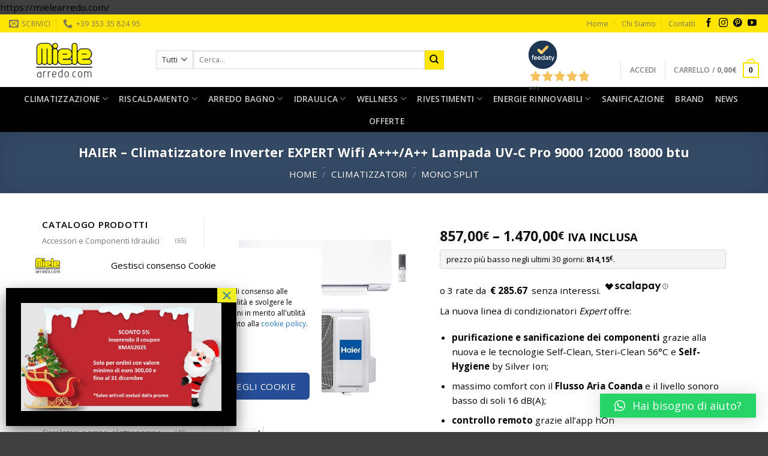

--- FILE ---
content_type: text/html; charset=UTF-8
request_url: https://mielearredo.com/haier-climatizzatore-inverter-expert-wifi-a-a-lampada-uv-c-pro-9000-12000-18000-btu/
body_size: 71587
content:
<!DOCTYPE html>
<!--[if IE 9 ]> <html lang="it-IT" class="ie9 loading-site no-js"> <![endif]-->
<!--[if IE 8 ]> <html lang="it-IT" class="ie8 loading-site no-js"> <![endif]-->
<!--[if (gte IE 9)|!(IE)]><!--><html lang="it-IT" class="loading-site no-js"> <!--<![endif]-->
<head>
	<meta charset="UTF-8" />
	<meta name="viewport" content="width=device-width, initial-scale=1.0, maximum-scale=1.0, user-scalable=no" />

	<link rel="profile" href="https://gmpg.org/xfn/11" />
	<link rel="pingback" href="https://mielearredo.com/xmlrpc.php" />

	<!-- Statistics script Complianz GDPR/CCPA -->
						<script data-category="functional">
							(function(w,d,s,l,i){w[l]=w[l]||[];w[l].push({'gtm.start':
		new Date().getTime(),event:'gtm.js'});var f=d.getElementsByTagName(s)[0],
	j=d.createElement(s),dl=l!='dataLayer'?'&l='+l:'';j.async=true;j.src=
	'https://www.googletagmanager.com/gtm.js?id='+i+dl;f.parentNode.insertBefore(j,f);
})(window,document,'script','dataLayer','GTM-NPWH2BDC');

const revokeListeners = [];
window.addRevokeListener = (callback) => {
	revokeListeners.push(callback);
};
document.addEventListener("cmplz_revoke", function (e) {
	cmplz_set_cookie('cmplz_consent_mode', 'revoked', false );
	revokeListeners.forEach((callback) => {
		callback();
	});
});

const consentListeners = [];
/**
 * Called from GTM template to set callback to be executed when user consent is provided.
 * @param callback
 */
window.addConsentUpdateListener = (callback) => {
	consentListeners.push(callback);
};
document.addEventListener("cmplz_fire_categories", function (e) {
	var consentedCategories = e.detail.categories;
	const consent = {
		'security_storage': "granted",
		'functionality_storage': "granted",
		'personalization_storage':  cmplz_in_array( 'preferences', consentedCategories ) ? 'granted' : 'denied',
		'analytics_storage':  cmplz_in_array( 'statistics', consentedCategories ) ? 'granted' : 'denied',
		'ad_storage': cmplz_in_array( 'marketing', consentedCategories ) ? 'granted' : 'denied',
		'ad_user_data': cmplz_in_array( 'marketing', consentedCategories ) ? 'granted' : 'denied',
		'ad_personalization': cmplz_in_array( 'marketing', consentedCategories ) ? 'granted' : 'denied',
	};

	//don't use automatic prefixing, as the TM template needs to be sure it's cmplz_.
	let consented = [];
	for (const [key, value] of Object.entries(consent)) {
		if (value === 'granted') {
			consented.push(key);
		}
	}
	cmplz_set_cookie('cmplz_consent_mode', consented.join(','), false );
	consentListeners.forEach((callback) => {
		callback(consent);
	});
});
						</script>				<script>document.documentElement.className = document.documentElement.className + ' yes-js js_active js'</script>
				<script>(function(html){html.className = html.className.replace(/\bno-js\b/,'js')})(document.documentElement);</script>

        <script type="application/javascript" style="display:none">
            /* <![CDATA[ */
            window.pysWooProductData = window.pysWooProductData || [];
                        window.pysWooProductData[55872] = {"facebook":{"delay":0,"type":"static","name":"AddToCart","eventID":"50d45091-5f40-40a9-925e-c66137886deb","pixelIds":["375412593273381"],"params":{"content_type":"product","content_ids":["55872"],"contents":[{"id":"55872","quantity":1}],"content_name":"HAIER - Climatizzatore Inverter EXPERT Wifi A+++\/A++ Lampada UV-C Pro 9000 12000 18000 btu","category_name":"Climatizzatori, Mono split","value":857,"currency":"EUR"},"e_id":"woo_add_to_cart_on_button_click","ids":[],"hasTimeWindow":false,"timeWindow":0,"woo_order":"","edd_order":""},"ga":{"delay":0,"type":"static","name":"add_to_cart","trackingIds":["G-H1VWS97BYV"],"params":{"event_category":"ecommerce","non_interaction":false,"items":[{"id":"55872","name":"HAIER - Climatizzatore Inverter EXPERT Wifi A+++\/A++ Lampada UV-C Pro 9000 12000 18000 btu","category":"Climatizzatori\/Mono split","quantity":1,"price":857}],"ecomm_prodid":"55872","ecomm_pagetype":"cart","ecomm_totalvalue":857},"e_id":"woo_add_to_cart_on_button_click","ids":[],"hasTimeWindow":false,"timeWindow":0,"eventID":"","woo_order":"","edd_order":""},"google_ads":{"delay":0,"type":"static","ids":[],"name":"add_to_cart","conversion_ids":["AW-704718346"],"params":{"ecomm_prodid":"55872","ecomm_pagetype":"product","event_category":"ecommerce","value":857,"items":[{"id":"55872","google_business_vertical":"retail"}]},"e_id":"woo_add_to_cart_on_button_click","hasTimeWindow":false,"timeWindow":0,"eventID":"","woo_order":"","edd_order":""}};
                        window.pysWooProductData[55880] = {"facebook":{"delay":0,"type":"static","name":"AddToCart","eventID":"d1a19a64-99c4-47fc-97ab-2c980db17645","pixelIds":["375412593273381"],"params":{"content_type":"product","content_ids":["55880"],"contents":[{"id":"55880","quantity":1}],"content_name":"HAIER - Climatizzatore Inverter EXPERT Wifi A+++\/A++ Lampada UV-C Pro 9000 12000 18000 btu - 9000 BTU","category_name":"Climatizzatori, Mono split","value":857,"currency":"EUR"},"e_id":"woo_add_to_cart_on_button_click","ids":[],"hasTimeWindow":false,"timeWindow":0,"woo_order":"","edd_order":""},"ga":{"delay":0,"type":"static","name":"add_to_cart","trackingIds":["G-H1VWS97BYV"],"params":{"event_category":"ecommerce","non_interaction":false,"items":[{"id":"55880","name":"HAIER - Climatizzatore Inverter EXPERT Wifi A+++\/A++ Lampada UV-C Pro 9000 12000 18000 btu","category":"Climatizzatori\/Mono split","quantity":1,"price":857,"variant":"9000-btu"}],"ecomm_prodid":"55880","ecomm_pagetype":"cart","ecomm_totalvalue":857},"e_id":"woo_add_to_cart_on_button_click","ids":[],"hasTimeWindow":false,"timeWindow":0,"eventID":"","woo_order":"","edd_order":""},"google_ads":{"delay":0,"type":"static","ids":[],"name":"add_to_cart","conversion_ids":["AW-704718346"],"params":{"ecomm_prodid":"55880","ecomm_pagetype":"product","event_category":"ecommerce","value":857,"items":[{"id":"55880","google_business_vertical":"retail"}]},"e_id":"woo_add_to_cart_on_button_click","hasTimeWindow":false,"timeWindow":0,"eventID":"","woo_order":"","edd_order":""}};
                        window.pysWooProductData[55881] = {"facebook":{"delay":0,"type":"static","name":"AddToCart","eventID":"3a9288f9-9fa4-499f-bfaf-b2f66807664a","pixelIds":["375412593273381"],"params":{"content_type":"product","content_ids":["55881"],"contents":[{"id":"55881","quantity":1}],"content_name":"HAIER - Climatizzatore Inverter EXPERT Wifi A+++\/A++ Lampada UV-C Pro 9000 12000 18000 btu - 12000 BTU","category_name":"Climatizzatori, Mono split","value":939,"currency":"EUR"},"e_id":"woo_add_to_cart_on_button_click","ids":[],"hasTimeWindow":false,"timeWindow":0,"woo_order":"","edd_order":""},"ga":{"delay":0,"type":"static","name":"add_to_cart","trackingIds":["G-H1VWS97BYV"],"params":{"event_category":"ecommerce","non_interaction":false,"items":[{"id":"55881","name":"HAIER - Climatizzatore Inverter EXPERT Wifi A+++\/A++ Lampada UV-C Pro 9000 12000 18000 btu","category":"Climatizzatori\/Mono split","quantity":1,"price":939,"variant":"12000-btu"}],"ecomm_prodid":"55881","ecomm_pagetype":"cart","ecomm_totalvalue":939},"e_id":"woo_add_to_cart_on_button_click","ids":[],"hasTimeWindow":false,"timeWindow":0,"eventID":"","woo_order":"","edd_order":""},"google_ads":{"delay":0,"type":"static","ids":[],"name":"add_to_cart","conversion_ids":["AW-704718346"],"params":{"ecomm_prodid":"55881","ecomm_pagetype":"product","event_category":"ecommerce","value":939,"items":[{"id":"55881","google_business_vertical":"retail"}]},"e_id":"woo_add_to_cart_on_button_click","hasTimeWindow":false,"timeWindow":0,"eventID":"","woo_order":"","edd_order":""}};
                        window.pysWooProductData[55882] = {"facebook":{"delay":0,"type":"static","name":"AddToCart","eventID":"8ccce371-c977-40cd-a532-1fabbd67a6e0","pixelIds":["375412593273381"],"params":{"content_type":"product","content_ids":["55882"],"contents":[{"id":"55882","quantity":1}],"content_name":"HAIER - Climatizzatore Inverter EXPERT Wifi A+++\/A++ Lampada UV-C Pro 9000 12000 18000 btu - 18000 BTU","category_name":"Climatizzatori, Mono split","value":1470,"currency":"EUR"},"e_id":"woo_add_to_cart_on_button_click","ids":[],"hasTimeWindow":false,"timeWindow":0,"woo_order":"","edd_order":""},"ga":{"delay":0,"type":"static","name":"add_to_cart","trackingIds":["G-H1VWS97BYV"],"params":{"event_category":"ecommerce","non_interaction":false,"items":[{"id":"55882","name":"HAIER - Climatizzatore Inverter EXPERT Wifi A+++\/A++ Lampada UV-C Pro 9000 12000 18000 btu","category":"Climatizzatori\/Mono split","quantity":1,"price":1470,"variant":"18000-btu"}],"ecomm_prodid":"55882","ecomm_pagetype":"cart","ecomm_totalvalue":1470},"e_id":"woo_add_to_cart_on_button_click","ids":[],"hasTimeWindow":false,"timeWindow":0,"eventID":"","woo_order":"","edd_order":""},"google_ads":{"delay":0,"type":"static","ids":[],"name":"add_to_cart","conversion_ids":["AW-704718346"],"params":{"ecomm_prodid":"55882","ecomm_pagetype":"product","event_category":"ecommerce","value":1470,"items":[{"id":"55882","google_business_vertical":"retail"}]},"e_id":"woo_add_to_cart_on_button_click","hasTimeWindow":false,"timeWindow":0,"eventID":"","woo_order":"","edd_order":""}};
                        /* ]]> */
        </script>

        <meta name='robots' content='index, follow, max-image-preview:large, max-snippet:-1, max-video-preview:-1' />
<script>window._wca = window._wca || [];</script>

	<!-- This site is optimized with the Yoast SEO plugin v20.11 - https://yoast.com/wordpress/plugins/seo/ -->
	<title>HAIER - Climatizzatore Inverter EXPERT Wifi A+++/A++ Lampada UV-C Pro 9000 12000 18000 btu | Climatizzatori, Mono split | Miele Arredo</title>
	<link rel="canonical" href="https://mielearredo.com/haier-climatizzatore-inverter-expert-wifi-a-a-lampada-uv-c-pro-9000-12000-18000-btu/" />
	<meta property="og:locale" content="it_IT" />
	<meta property="og:type" content="article" />
	<meta property="og:title" content="HAIER - Climatizzatore Inverter EXPERT Wifi A+++/A++ Lampada UV-C Pro 9000 12000 18000 btu | Climatizzatori, Mono split | Miele Arredo" />
	<meta property="og:url" content="https://mielearredo.com/haier-climatizzatore-inverter-expert-wifi-a-a-lampada-uv-c-pro-9000-12000-18000-btu/" />
	<meta property="og:site_name" content="Miele Arredo &egrave; Climatizzazione, Riscaldamento, Arredo Bagno, Idraulica" />
	<meta property="article:publisher" content="https://www.facebook.com/#%21%2fpages%2fMIELEPIU%2f351430245830" />
	<meta property="article:modified_time" content="2025-04-30T16:08:05+00:00" />
	<meta property="og:image" content="https://mielearredo.com/wp-content/uploads/2023/05/haier-climatizzatore-inverter-expert-wifi-a-a-lampada-uv-c-pro-9000-12000-18000-btu.jpg" />
	<meta property="og:image:width" content="800" />
	<meta property="og:image:height" content="800" />
	<meta property="og:image:type" content="image/jpeg" />
	<meta name="twitter:card" content="summary_large_image" />
	<meta name="twitter:label1" content="Tempo di lettura stimato" />
	<meta name="twitter:data1" content="4 minuti" />
	<script type="application/ld+json" class="yoast-schema-graph">{"@context":"https://schema.org","@graph":[{"@type":"WebPage","@id":"https://mielearredo.com/haier-climatizzatore-inverter-expert-wifi-a-a-lampada-uv-c-pro-9000-12000-18000-btu/","url":"https://mielearredo.com/haier-climatizzatore-inverter-expert-wifi-a-a-lampada-uv-c-pro-9000-12000-18000-btu/","name":"HAIER - Climatizzatore Inverter EXPERT Wifi A+++/A++ Lampada UV-C Pro 9000 12000 18000 btu | Climatizzatori, Mono split | Miele Arredo","isPartOf":{"@id":"https://mielearredo.com/#website"},"primaryImageOfPage":{"@id":"https://mielearredo.com/haier-climatizzatore-inverter-expert-wifi-a-a-lampada-uv-c-pro-9000-12000-18000-btu/#primaryimage"},"image":{"@id":"https://mielearredo.com/haier-climatizzatore-inverter-expert-wifi-a-a-lampada-uv-c-pro-9000-12000-18000-btu/#primaryimage"},"thumbnailUrl":"https://mielearredo.com/wp-content/uploads/2023/05/haier-climatizzatore-inverter-expert-wifi-a-a-lampada-uv-c-pro-9000-12000-18000-btu.jpg","datePublished":"2023-05-12T09:21:20+00:00","dateModified":"2025-04-30T16:08:05+00:00","breadcrumb":{"@id":"https://mielearredo.com/haier-climatizzatore-inverter-expert-wifi-a-a-lampada-uv-c-pro-9000-12000-18000-btu/#breadcrumb"},"inLanguage":"it-IT","potentialAction":[{"@type":"ReadAction","target":["https://mielearredo.com/haier-climatizzatore-inverter-expert-wifi-a-a-lampada-uv-c-pro-9000-12000-18000-btu/"]}]},{"@type":"ImageObject","inLanguage":"it-IT","@id":"https://mielearredo.com/haier-climatizzatore-inverter-expert-wifi-a-a-lampada-uv-c-pro-9000-12000-18000-btu/#primaryimage","url":"https://mielearredo.com/wp-content/uploads/2023/05/haier-climatizzatore-inverter-expert-wifi-a-a-lampada-uv-c-pro-9000-12000-18000-btu.jpg","contentUrl":"https://mielearredo.com/wp-content/uploads/2023/05/haier-climatizzatore-inverter-expert-wifi-a-a-lampada-uv-c-pro-9000-12000-18000-btu.jpg","width":800,"height":800,"caption":"haier - climatizzatore inverter expert wifi a+++/a++ lampada uv-c pro 9000 12000 18000 btu"},{"@type":"BreadcrumbList","@id":"https://mielearredo.com/haier-climatizzatore-inverter-expert-wifi-a-a-lampada-uv-c-pro-9000-12000-18000-btu/#breadcrumb","itemListElement":[{"@type":"ListItem","position":1,"name":"Home","item":"https://mielearredo.com/"},{"@type":"ListItem","position":2,"name":"Shop","item":"https://mielearredo.com/negozio/"},{"@type":"ListItem","position":3,"name":"HAIER &#8211; Climatizzatore Inverter EXPERT Wifi A+++/A++ Lampada UV-C Pro 9000 12000 18000 btu"}]},{"@type":"WebSite","@id":"https://mielearredo.com/#website","url":"https://mielearredo.com/","name":"Miele Arredo &egrave; Climatizzazione, Riscaldamento, Arredo Bagno, Idraulica","description":"Climatizzazione, Riscaldamento, Arredo Bagno, Idraulica","publisher":{"@id":"https://mielearredo.com/#organization"},"potentialAction":[{"@type":"SearchAction","target":{"@type":"EntryPoint","urlTemplate":"https://mielearredo.com/?s={search_term_string}"},"query-input":"required name=search_term_string"}],"inLanguage":"it-IT"},{"@type":"Organization","@id":"https://mielearredo.com/#organization","name":"Miele Arredo","url":"https://mielearredo.com/","logo":{"@type":"ImageObject","inLanguage":"it-IT","@id":"https://mielearredo.com/#/schema/logo/image/","url":"https://mielearredo.com/wp-content/uploads/2019/09/logo-mielearredo-180x60-gif.gif","contentUrl":"https://mielearredo.com/wp-content/uploads/2019/09/logo-mielearredo-180x60-gif.gif","width":180,"height":60,"caption":"Miele Arredo"},"image":{"@id":"https://mielearredo.com/#/schema/logo/image/"},"sameAs":["https://www.facebook.com/#!/pages/MIELEPIU/351430245830","https://it.pinterest.com/mielepiu","http://www.youtube.com/user/mielepiu"]}]}</script>
	<!-- / Yoast SEO plugin. -->


<script type='application/javascript'>console.log('PixelYourSite PRO version 9.0.0');</script>
<link rel='dns-prefetch' href='//widget.feedaty.com' />
<link rel='dns-prefetch' href='//stats.wp.com' />
<link rel='dns-prefetch' href='//fonts.googleapis.com' />
<link rel="alternate" type="application/rss+xml" title="Miele Arredo &egrave; Climatizzazione, Riscaldamento, Arredo Bagno, Idraulica &raquo; Feed" href="https://mielearredo.com/feed/" />
<link rel="alternate" type="application/rss+xml" title="Miele Arredo &egrave; Climatizzazione, Riscaldamento, Arredo Bagno, Idraulica &raquo; Feed dei commenti" href="https://mielearredo.com/comments/feed/" />
<script type="text/javascript">
window._wpemojiSettings = {"baseUrl":"https:\/\/s.w.org\/images\/core\/emoji\/14.0.0\/72x72\/","ext":".png","svgUrl":"https:\/\/s.w.org\/images\/core\/emoji\/14.0.0\/svg\/","svgExt":".svg","source":{"concatemoji":"https:\/\/mielearredo.com\/wp-includes\/js\/wp-emoji-release.min.js?ver=6.2.2"}};
/*! This file is auto-generated */
!function(e,a,t){var n,r,o,i=a.createElement("canvas"),p=i.getContext&&i.getContext("2d");function s(e,t){p.clearRect(0,0,i.width,i.height),p.fillText(e,0,0);e=i.toDataURL();return p.clearRect(0,0,i.width,i.height),p.fillText(t,0,0),e===i.toDataURL()}function c(e){var t=a.createElement("script");t.src=e,t.defer=t.type="text/javascript",a.getElementsByTagName("head")[0].appendChild(t)}for(o=Array("flag","emoji"),t.supports={everything:!0,everythingExceptFlag:!0},r=0;r<o.length;r++)t.supports[o[r]]=function(e){if(p&&p.fillText)switch(p.textBaseline="top",p.font="600 32px Arial",e){case"flag":return s("\ud83c\udff3\ufe0f\u200d\u26a7\ufe0f","\ud83c\udff3\ufe0f\u200b\u26a7\ufe0f")?!1:!s("\ud83c\uddfa\ud83c\uddf3","\ud83c\uddfa\u200b\ud83c\uddf3")&&!s("\ud83c\udff4\udb40\udc67\udb40\udc62\udb40\udc65\udb40\udc6e\udb40\udc67\udb40\udc7f","\ud83c\udff4\u200b\udb40\udc67\u200b\udb40\udc62\u200b\udb40\udc65\u200b\udb40\udc6e\u200b\udb40\udc67\u200b\udb40\udc7f");case"emoji":return!s("\ud83e\udef1\ud83c\udffb\u200d\ud83e\udef2\ud83c\udfff","\ud83e\udef1\ud83c\udffb\u200b\ud83e\udef2\ud83c\udfff")}return!1}(o[r]),t.supports.everything=t.supports.everything&&t.supports[o[r]],"flag"!==o[r]&&(t.supports.everythingExceptFlag=t.supports.everythingExceptFlag&&t.supports[o[r]]);t.supports.everythingExceptFlag=t.supports.everythingExceptFlag&&!t.supports.flag,t.DOMReady=!1,t.readyCallback=function(){t.DOMReady=!0},t.supports.everything||(n=function(){t.readyCallback()},a.addEventListener?(a.addEventListener("DOMContentLoaded",n,!1),e.addEventListener("load",n,!1)):(e.attachEvent("onload",n),a.attachEvent("onreadystatechange",function(){"complete"===a.readyState&&t.readyCallback()})),(e=t.source||{}).concatemoji?c(e.concatemoji):e.wpemoji&&e.twemoji&&(c(e.twemoji),c(e.wpemoji)))}(window,document,window._wpemojiSettings);
</script>
<style type="text/css">
img.wp-smiley,
img.emoji {
	display: inline !important;
	border: none !important;
	box-shadow: none !important;
	height: 1em !important;
	width: 1em !important;
	margin: 0 0.07em !important;
	vertical-align: -0.1em !important;
	background: none !important;
	padding: 0 !important;
}
</style>
	<link rel='stylesheet' id='wp-block-library-css' href='https://mielearredo.com/wp-includes/css/dist/block-library/style.min.css?ver=6.2.2' type='text/css' media='all' />
<style id='wp-block-library-inline-css' type='text/css'>
.has-text-align-justify{text-align:justify;}
</style>
<link rel='stylesheet' id='mediaelement-css' href='https://mielearredo.com/wp-includes/js/mediaelement/mediaelementplayer-legacy.min.css?ver=4.2.17' type='text/css' media='all' />
<link rel='stylesheet' id='wp-mediaelement-css' href='https://mielearredo.com/wp-includes/js/mediaelement/wp-mediaelement.min.css?ver=6.2.2' type='text/css' media='all' />
<link rel='stylesheet' id='wc-blocks-vendors-style-css' href='https://mielearredo.com/wp-content/plugins/woocommerce/packages/woocommerce-blocks/build/wc-blocks-vendors-style.css?ver=10.2.4' type='text/css' media='all' />
<link rel='stylesheet' id='wc-blocks-style-css' href='https://mielearredo.com/wp-content/plugins/woocommerce/packages/woocommerce-blocks/build/wc-blocks-style.css?ver=10.2.4' type='text/css' media='all' />
<link rel='stylesheet' id='classic-theme-styles-css' href='https://mielearredo.com/wp-includes/css/classic-themes.min.css?ver=6.2.2' type='text/css' media='all' />
<style id='global-styles-inline-css' type='text/css'>
body{--wp--preset--color--black: #000000;--wp--preset--color--cyan-bluish-gray: #abb8c3;--wp--preset--color--white: #ffffff;--wp--preset--color--pale-pink: #f78da7;--wp--preset--color--vivid-red: #cf2e2e;--wp--preset--color--luminous-vivid-orange: #ff6900;--wp--preset--color--luminous-vivid-amber: #fcb900;--wp--preset--color--light-green-cyan: #7bdcb5;--wp--preset--color--vivid-green-cyan: #00d084;--wp--preset--color--pale-cyan-blue: #8ed1fc;--wp--preset--color--vivid-cyan-blue: #0693e3;--wp--preset--color--vivid-purple: #9b51e0;--wp--preset--gradient--vivid-cyan-blue-to-vivid-purple: linear-gradient(135deg,rgba(6,147,227,1) 0%,rgb(155,81,224) 100%);--wp--preset--gradient--light-green-cyan-to-vivid-green-cyan: linear-gradient(135deg,rgb(122,220,180) 0%,rgb(0,208,130) 100%);--wp--preset--gradient--luminous-vivid-amber-to-luminous-vivid-orange: linear-gradient(135deg,rgba(252,185,0,1) 0%,rgba(255,105,0,1) 100%);--wp--preset--gradient--luminous-vivid-orange-to-vivid-red: linear-gradient(135deg,rgba(255,105,0,1) 0%,rgb(207,46,46) 100%);--wp--preset--gradient--very-light-gray-to-cyan-bluish-gray: linear-gradient(135deg,rgb(238,238,238) 0%,rgb(169,184,195) 100%);--wp--preset--gradient--cool-to-warm-spectrum: linear-gradient(135deg,rgb(74,234,220) 0%,rgb(151,120,209) 20%,rgb(207,42,186) 40%,rgb(238,44,130) 60%,rgb(251,105,98) 80%,rgb(254,248,76) 100%);--wp--preset--gradient--blush-light-purple: linear-gradient(135deg,rgb(255,206,236) 0%,rgb(152,150,240) 100%);--wp--preset--gradient--blush-bordeaux: linear-gradient(135deg,rgb(254,205,165) 0%,rgb(254,45,45) 50%,rgb(107,0,62) 100%);--wp--preset--gradient--luminous-dusk: linear-gradient(135deg,rgb(255,203,112) 0%,rgb(199,81,192) 50%,rgb(65,88,208) 100%);--wp--preset--gradient--pale-ocean: linear-gradient(135deg,rgb(255,245,203) 0%,rgb(182,227,212) 50%,rgb(51,167,181) 100%);--wp--preset--gradient--electric-grass: linear-gradient(135deg,rgb(202,248,128) 0%,rgb(113,206,126) 100%);--wp--preset--gradient--midnight: linear-gradient(135deg,rgb(2,3,129) 0%,rgb(40,116,252) 100%);--wp--preset--duotone--dark-grayscale: url('#wp-duotone-dark-grayscale');--wp--preset--duotone--grayscale: url('#wp-duotone-grayscale');--wp--preset--duotone--purple-yellow: url('#wp-duotone-purple-yellow');--wp--preset--duotone--blue-red: url('#wp-duotone-blue-red');--wp--preset--duotone--midnight: url('#wp-duotone-midnight');--wp--preset--duotone--magenta-yellow: url('#wp-duotone-magenta-yellow');--wp--preset--duotone--purple-green: url('#wp-duotone-purple-green');--wp--preset--duotone--blue-orange: url('#wp-duotone-blue-orange');--wp--preset--font-size--small: 13px;--wp--preset--font-size--medium: 20px;--wp--preset--font-size--large: 36px;--wp--preset--font-size--x-large: 42px;--wp--preset--spacing--20: 0.44rem;--wp--preset--spacing--30: 0.67rem;--wp--preset--spacing--40: 1rem;--wp--preset--spacing--50: 1.5rem;--wp--preset--spacing--60: 2.25rem;--wp--preset--spacing--70: 3.38rem;--wp--preset--spacing--80: 5.06rem;--wp--preset--shadow--natural: 6px 6px 9px rgba(0, 0, 0, 0.2);--wp--preset--shadow--deep: 12px 12px 50px rgba(0, 0, 0, 0.4);--wp--preset--shadow--sharp: 6px 6px 0px rgba(0, 0, 0, 0.2);--wp--preset--shadow--outlined: 6px 6px 0px -3px rgba(255, 255, 255, 1), 6px 6px rgba(0, 0, 0, 1);--wp--preset--shadow--crisp: 6px 6px 0px rgba(0, 0, 0, 1);}:where(.is-layout-flex){gap: 0.5em;}body .is-layout-flow > .alignleft{float: left;margin-inline-start: 0;margin-inline-end: 2em;}body .is-layout-flow > .alignright{float: right;margin-inline-start: 2em;margin-inline-end: 0;}body .is-layout-flow > .aligncenter{margin-left: auto !important;margin-right: auto !important;}body .is-layout-constrained > .alignleft{float: left;margin-inline-start: 0;margin-inline-end: 2em;}body .is-layout-constrained > .alignright{float: right;margin-inline-start: 2em;margin-inline-end: 0;}body .is-layout-constrained > .aligncenter{margin-left: auto !important;margin-right: auto !important;}body .is-layout-constrained > :where(:not(.alignleft):not(.alignright):not(.alignfull)){max-width: var(--wp--style--global--content-size);margin-left: auto !important;margin-right: auto !important;}body .is-layout-constrained > .alignwide{max-width: var(--wp--style--global--wide-size);}body .is-layout-flex{display: flex;}body .is-layout-flex{flex-wrap: wrap;align-items: center;}body .is-layout-flex > *{margin: 0;}:where(.wp-block-columns.is-layout-flex){gap: 2em;}.has-black-color{color: var(--wp--preset--color--black) !important;}.has-cyan-bluish-gray-color{color: var(--wp--preset--color--cyan-bluish-gray) !important;}.has-white-color{color: var(--wp--preset--color--white) !important;}.has-pale-pink-color{color: var(--wp--preset--color--pale-pink) !important;}.has-vivid-red-color{color: var(--wp--preset--color--vivid-red) !important;}.has-luminous-vivid-orange-color{color: var(--wp--preset--color--luminous-vivid-orange) !important;}.has-luminous-vivid-amber-color{color: var(--wp--preset--color--luminous-vivid-amber) !important;}.has-light-green-cyan-color{color: var(--wp--preset--color--light-green-cyan) !important;}.has-vivid-green-cyan-color{color: var(--wp--preset--color--vivid-green-cyan) !important;}.has-pale-cyan-blue-color{color: var(--wp--preset--color--pale-cyan-blue) !important;}.has-vivid-cyan-blue-color{color: var(--wp--preset--color--vivid-cyan-blue) !important;}.has-vivid-purple-color{color: var(--wp--preset--color--vivid-purple) !important;}.has-black-background-color{background-color: var(--wp--preset--color--black) !important;}.has-cyan-bluish-gray-background-color{background-color: var(--wp--preset--color--cyan-bluish-gray) !important;}.has-white-background-color{background-color: var(--wp--preset--color--white) !important;}.has-pale-pink-background-color{background-color: var(--wp--preset--color--pale-pink) !important;}.has-vivid-red-background-color{background-color: var(--wp--preset--color--vivid-red) !important;}.has-luminous-vivid-orange-background-color{background-color: var(--wp--preset--color--luminous-vivid-orange) !important;}.has-luminous-vivid-amber-background-color{background-color: var(--wp--preset--color--luminous-vivid-amber) !important;}.has-light-green-cyan-background-color{background-color: var(--wp--preset--color--light-green-cyan) !important;}.has-vivid-green-cyan-background-color{background-color: var(--wp--preset--color--vivid-green-cyan) !important;}.has-pale-cyan-blue-background-color{background-color: var(--wp--preset--color--pale-cyan-blue) !important;}.has-vivid-cyan-blue-background-color{background-color: var(--wp--preset--color--vivid-cyan-blue) !important;}.has-vivid-purple-background-color{background-color: var(--wp--preset--color--vivid-purple) !important;}.has-black-border-color{border-color: var(--wp--preset--color--black) !important;}.has-cyan-bluish-gray-border-color{border-color: var(--wp--preset--color--cyan-bluish-gray) !important;}.has-white-border-color{border-color: var(--wp--preset--color--white) !important;}.has-pale-pink-border-color{border-color: var(--wp--preset--color--pale-pink) !important;}.has-vivid-red-border-color{border-color: var(--wp--preset--color--vivid-red) !important;}.has-luminous-vivid-orange-border-color{border-color: var(--wp--preset--color--luminous-vivid-orange) !important;}.has-luminous-vivid-amber-border-color{border-color: var(--wp--preset--color--luminous-vivid-amber) !important;}.has-light-green-cyan-border-color{border-color: var(--wp--preset--color--light-green-cyan) !important;}.has-vivid-green-cyan-border-color{border-color: var(--wp--preset--color--vivid-green-cyan) !important;}.has-pale-cyan-blue-border-color{border-color: var(--wp--preset--color--pale-cyan-blue) !important;}.has-vivid-cyan-blue-border-color{border-color: var(--wp--preset--color--vivid-cyan-blue) !important;}.has-vivid-purple-border-color{border-color: var(--wp--preset--color--vivid-purple) !important;}.has-vivid-cyan-blue-to-vivid-purple-gradient-background{background: var(--wp--preset--gradient--vivid-cyan-blue-to-vivid-purple) !important;}.has-light-green-cyan-to-vivid-green-cyan-gradient-background{background: var(--wp--preset--gradient--light-green-cyan-to-vivid-green-cyan) !important;}.has-luminous-vivid-amber-to-luminous-vivid-orange-gradient-background{background: var(--wp--preset--gradient--luminous-vivid-amber-to-luminous-vivid-orange) !important;}.has-luminous-vivid-orange-to-vivid-red-gradient-background{background: var(--wp--preset--gradient--luminous-vivid-orange-to-vivid-red) !important;}.has-very-light-gray-to-cyan-bluish-gray-gradient-background{background: var(--wp--preset--gradient--very-light-gray-to-cyan-bluish-gray) !important;}.has-cool-to-warm-spectrum-gradient-background{background: var(--wp--preset--gradient--cool-to-warm-spectrum) !important;}.has-blush-light-purple-gradient-background{background: var(--wp--preset--gradient--blush-light-purple) !important;}.has-blush-bordeaux-gradient-background{background: var(--wp--preset--gradient--blush-bordeaux) !important;}.has-luminous-dusk-gradient-background{background: var(--wp--preset--gradient--luminous-dusk) !important;}.has-pale-ocean-gradient-background{background: var(--wp--preset--gradient--pale-ocean) !important;}.has-electric-grass-gradient-background{background: var(--wp--preset--gradient--electric-grass) !important;}.has-midnight-gradient-background{background: var(--wp--preset--gradient--midnight) !important;}.has-small-font-size{font-size: var(--wp--preset--font-size--small) !important;}.has-medium-font-size{font-size: var(--wp--preset--font-size--medium) !important;}.has-large-font-size{font-size: var(--wp--preset--font-size--large) !important;}.has-x-large-font-size{font-size: var(--wp--preset--font-size--x-large) !important;}
.wp-block-navigation a:where(:not(.wp-element-button)){color: inherit;}
:where(.wp-block-columns.is-layout-flex){gap: 2em;}
.wp-block-pullquote{font-size: 1.5em;line-height: 1.6;}
</style>
<link rel='stylesheet' id='contact-form-7-css' href='https://mielearredo.com/wp-content/plugins/contact-form-7/includes/css/styles.css?ver=5.7.7' type='text/css' media='all' />
<link rel='stylesheet' id='feedaty-rating-for-woocommerce-css' href='https://mielearredo.com/wp-content/plugins/feedaty-rating-for-woocommerce/public/css/feedaty-rating-for-woocommerce-public.css?ver=1.0.15' type='text/css' media='all' />
<link rel='stylesheet' id='layouts-grid-css' href='https://mielearredo.com/wp-content/plugins/widgets-in-columns/css/library.css?ver=6.2.2' type='text/css' media='all' />
<link rel='stylesheet' id='photoswipe-css' href='https://mielearredo.com/wp-content/plugins/woocommerce/assets/css/photoswipe/photoswipe.min.css?ver=7.8.2' type='text/css' media='all' />
<link rel='stylesheet' id='photoswipe-default-skin-css' href='https://mielearredo.com/wp-content/plugins/woocommerce/assets/css/photoswipe/default-skin/default-skin.min.css?ver=7.8.2' type='text/css' media='all' />
<style id='woocommerce-inline-inline-css' type='text/css'>
.woocommerce form .form-row .required { visibility: visible; }
</style>
<link rel='stylesheet' id='cmplz-general-css' href='https://mielearredo.com/wp-content/plugins/complianz-gdpr-premium/assets/css/cookieblocker.min.css?ver=1745502471' type='text/css' media='all' />
<link rel='stylesheet' id='woo-slg-public-style-css' href='https://mielearredo.com/wp-content/plugins/woo-social-login/includes/css/style-public.css?ver=1.9.12' type='text/css' media='all' />
<link rel='stylesheet' id='ywot_style-css' href='https://mielearredo.com/wp-content/plugins/yith-woocommerce-order-tracking-premium/assets/css/ywot_style.css?ver=6.2.2' type='text/css' media='all' />
<link rel='stylesheet' id='woo_conditional_shipping_css-css' href='https://mielearredo.com/wp-content/plugins/conditional-shipping-for-woocommerce/includes/frontend/../../frontend/css/woo-conditional-shipping.css?ver=3.0.0.free' type='text/css' media='all' />
<link rel='stylesheet' id='flatsome-icons-css' href='https://mielearredo.com/wp-content/themes/interfaccia/assets/css/fl-icons.css?ver=3.3' type='text/css' media='all' />
<link rel='stylesheet' id='flatsome-woocommerce-wishlist-css' href='https://mielearredo.com/wp-content/themes/interfaccia/inc/integrations/wc-yith-wishlist/wishlist.css?ver=3.4' type='text/css' media='all' />
<link rel='stylesheet' id='wgdr-css' href='https://mielearredo.com/wp-content/plugins/woocommerce-google-dynamic-retargeting-tag/public/css/wgdr-frontend.css?ver=6.2.2' type='text/css' media='all' />
<link rel='stylesheet' id='pwb-styles-frontend-css' href='https://mielearredo.com/wp-content/plugins/perfect-woocommerce-brands/build/frontend/css/style.css?ver=3.4.2' type='text/css' media='all' />
<link rel='stylesheet' id='qlwapp-css' href='https://mielearredo.com/wp-content/plugins/wp-whatsapp-chat/build/frontend/css/style.css?ver=7.1.3' type='text/css' media='all' />
<link rel='stylesheet' id='popup-maker-site-css' href='//mielearredo.com/wp-content/uploads/pum/pum-site-styles.css?generated=1766135482&#038;ver=1.18.2' type='text/css' media='all' />
<link rel='stylesheet' id='yith_ywraq_frontend-css' href='https://mielearredo.com/wp-content/plugins/yith-woocommerce-request-a-quote-premium/assets/css/ywraq-frontend.css?ver=4.16.1' type='text/css' media='all' />
<style id='yith_ywraq_frontend-inline-css' type='text/css'>
:root {
		--ywraq_layout_button_bg_color: rgb(68,213,11);
		--ywraq_layout_button_bg_color_hover: rgb(68,213,11);
		--ywraq_layout_button_border_color: rgb(54,142,0);
		--ywraq_layout_button_border_color_hover:  rgb(54,142,0);
		--ywraq_layout_button_color: #ffffff;
		--ywraq_layout_button_color_hover: rgb(0,0,0);
		
		--ywraq_checkout_button_bg_color: rgb(68,213,11);
		--ywraq_checkout_button_bg_color_hover: rgb(68,213,11);
		--ywraq_checkout_button_border_color: rgb(54,142,0);
		--ywraq_checkout_button_border_color_hover: rgb(54,142,0);
		--ywraq_checkout_button_color: #ffffff;
		--ywraq_checkout_button_color_hover: rgb(0,0,0);
		
		--ywraq_accept_button_bg_color: rgb(68,213,11);
		--ywraq_accept_button_bg_color_hover: rgb(68,213,11);
		--ywraq_accept_button_border_color: rgb(54,142,0);
		--ywraq_accept_button_border_color_hover: rgb(54,142,0);
		--ywraq_accept_button_color: #ffffff;
		--ywraq_accept_button_color_hover: rgb(0,0,0);
		
		--ywraq_reject_button_bg_color: transparent;
		--ywraq_reject_button_bg_color_hover: #CC2B2B;
		--ywraq_reject_button_border_color: #CC2B2B;
		--ywraq_reject_button_border_color_hover: #CC2B2B;
		--ywraq_reject_button_color: #CC2B2B;
		--ywraq_reject_button_color_hover: #ffffff;
		}		
.woocommerce.single-product button.single_add_to_cart_button.button {margin-right: 5px;}
	.woocommerce.single-product .product .yith-ywraq-add-to-quote {display: inline-block; vertical-align: middle;margin-top: 5px;}
	
</style>
<link rel='stylesheet' id='flatsome-main-css' href='https://mielearredo.com/wp-content/themes/interfaccia/assets/css/flatsome.css?ver=3.8.3' type='text/css' media='all' />
<link rel='stylesheet' id='flatsome-shop-css' href='https://mielearredo.com/wp-content/themes/interfaccia/assets/css/flatsome-shop.css?ver=3.8.3' type='text/css' media='all' />
<link rel='stylesheet' id='flatsome-style-css' href='https://mielearredo.com/wp-content/themes/interfaccia/style.css?ver=3.8.3' type='text/css' media='all' />
<link rel='stylesheet' id='flatsome-googlefonts-css' href='//fonts.googleapis.com/css?family=Open+Sans%3Aregular%2C700%2Cregular%2C600%2Cregular&#038;ver=6.2.2' type='text/css' media='all' />
<link rel='stylesheet' id='jetpack_css-css' href='https://mielearredo.com/wp-content/plugins/jetpack/css/jetpack.css?ver=11.6.1' type='text/css' media='all' />
<script type='text/javascript' src='https://mielearredo.com/wp-includes/js/jquery/jquery.min.js?ver=3.6.4' id='jquery-core-js'></script>
<script type='text/javascript' src='https://mielearredo.com/wp-includes/js/jquery/jquery-migrate.min.js?ver=3.4.0' id='jquery-migrate-js'></script>
<script type='text/javascript' src='https://mielearredo.com/wp-content/plugins/woocommerce/assets/js/js-cookie/js.cookie.min.js?ver=2.1.4-wc.7.8.2' id='js-cookie-js'></script>
<script defer type='text/javascript' src='https://stats.wp.com/s-202551.js' id='woocommerce-analytics-js'></script>
<script type='text/javascript' src='https://mielearredo.com/wp-content/plugins/woocommerce/assets/js/jquery-cookie/jquery.cookie.min.js?ver=1.4.1-wc.7.8.2' id='jquery-cookie-js'></script>
<script type='text/javascript' src='https://mielearredo.com/wp-content/plugins/conditional-shipping-for-woocommerce/includes/frontend/../../frontend/js/woo-conditional-shipping.js?ver=3.0.0.free' id='woo-conditional-shipping-js-js'></script>
<script type='text/javascript' src='https://mielearredo.com/wp-content/plugins/pixelyoursite-pro/dist/scripts/jquery.bind-first-0.2.3.min.js?ver=6.2.2' id='jquery-bind-first-js'></script>
<script type='text/javascript' src='https://mielearredo.com/wp-content/plugins/pixelyoursite-pro/dist/scripts/vimeo.min.js?ver=6.2.2' id='vimeo-js'></script>
<script type='text/javascript' id='pys-js-extra'>
/* <![CDATA[ */
var pysOptions = {"staticEvents":{"facebook":{"init_event":[{"delay":0,"type":"static","name":"PageView","eventID":"29ed5357-0299-446b-b3ca-ab25ff05c80d","pixelIds":["375412593273381"],"params":{"categories":"Climatizzatori, Mono split","page_title":"HAIER - Climatizzatore Inverter EXPERT Wifi A+++\/A++ Lampada UV-C Pro 9000 12000 18000 btu","post_type":"product","post_id":55872,"plugin":"PixelYourSite","event_url":"mielearredo.com\/haier-climatizzatore-inverter-expert-wifi-a-a-lampada-uv-c-pro-9000-12000-18000-btu\/","user_role":"guest"},"e_id":"init_event","ids":[],"hasTimeWindow":false,"timeWindow":0,"woo_order":"","edd_order":""}],"woo_view_content":[{"delay":0,"type":"static","name":"ViewContent","eventID":"6eb65d59-9d44-4d95-8320-2262456fb53b","pixelIds":["375412593273381"],"params":{"content_ids":["55872"],"content_type":"product_group","content_name":"HAIER - Climatizzatore Inverter EXPERT Wifi A+++\/A++ Lampada UV-C Pro 9000 12000 18000 btu","category_name":"Climatizzatori, Mono split","value":857,"currency":"EUR","contents":[{"id":"55872","quantity":1}],"product_price":857,"page_title":"HAIER - Climatizzatore Inverter EXPERT Wifi A+++\/A++ Lampada UV-C Pro 9000 12000 18000 btu","post_type":"product","post_id":55872,"plugin":"PixelYourSite","event_url":"mielearredo.com\/haier-climatizzatore-inverter-expert-wifi-a-a-lampada-uv-c-pro-9000-12000-18000-btu\/","user_role":"guest"},"e_id":"woo_view_content","ids":[],"hasTimeWindow":false,"timeWindow":0,"woo_order":"","edd_order":""}]},"google_ads":{"init_event":[{"delay":0,"type":"static","name":"page_view","conversion_ids":["AW-704718346"],"params":{"page_title":"HAIER - Climatizzatore Inverter EXPERT Wifi A+++\/A++ Lampada UV-C Pro 9000 12000 18000 btu","post_type":"product","post_id":55872,"plugin":"PixelYourSite","event_url":"mielearredo.com\/haier-climatizzatore-inverter-expert-wifi-a-a-lampada-uv-c-pro-9000-12000-18000-btu\/","user_role":"guest"},"e_id":"init_event","ids":[],"hasTimeWindow":false,"timeWindow":0,"eventID":"","woo_order":"","edd_order":""}],"woo_view_content":[{"delay":0,"type":"static","name":"view_item","ids":[],"conversion_ids":["AW-704718346"],"params":{"ecomm_prodid":"55872","ecomm_pagetype":"product","event_category":"ecommerce","value":857,"items":[{"id":"55872","google_business_vertical":"retail"}],"page_title":"HAIER - Climatizzatore Inverter EXPERT Wifi A+++\/A++ Lampada UV-C Pro 9000 12000 18000 btu","post_type":"product","post_id":55872,"plugin":"PixelYourSite","event_url":"mielearredo.com\/haier-climatizzatore-inverter-expert-wifi-a-a-lampada-uv-c-pro-9000-12000-18000-btu\/","user_role":"guest"},"e_id":"woo_view_content","hasTimeWindow":false,"timeWindow":0,"eventID":"","woo_order":"","edd_order":""}]},"ga":{"woo_view_content":[{"delay":0,"type":"static","name":"view_item","trackingIds":["G-H1VWS97BYV"],"params":{"event_category":"ecommerce","items":[{"id":"55872","name":"HAIER - Climatizzatore Inverter EXPERT Wifi A+++\/A++ Lampada UV-C Pro 9000 12000 18000 btu","category":"Climatizzatori\/Mono split","quantity":1,"price":857}],"non_interaction":false,"ecomm_prodid":"55872","ecomm_pagetype":"product","ecomm_totalvalue":857,"page_title":"HAIER - Climatizzatore Inverter EXPERT Wifi A+++\/A++ Lampada UV-C Pro 9000 12000 18000 btu","post_type":"product","post_id":55872,"plugin":"PixelYourSite","event_url":"mielearredo.com\/haier-climatizzatore-inverter-expert-wifi-a-a-lampada-uv-c-pro-9000-12000-18000-btu\/","user_role":"guest"},"e_id":"woo_view_content","ids":[],"hasTimeWindow":false,"timeWindow":0,"eventID":"","woo_order":"","edd_order":""}],"woo_view_item_list_single":[{"delay":0,"type":"static","name":"view_item_list","trackingIds":["G-H1VWS97BYV"],"params":{"event_category":"ecommerce","event_label":"HAIER - Climatizzatore Inverter EXPERT Wifi A+++\/A++ Lampada UV-C Pro 9000 12000 18000 btu - Related products","items":[{"id":"12219","name":"MITSUBISHI ELECTRIC - CLIMATIZZATORE CONDIZIONATORE INVERTER CLASSE A++ BTU 12000 MSZ-HR35VF GAS R32 WI-FI READY","category":"Climatizzatori\/Mono split\/Monosplit Mitsubishi Linea Smart","quantity":1,"price":610.6000000000000227373675443232059478759765625,"list_position":1,"list_name":"HAIER - Climatizzatore Inverter EXPERT Wifi A+++\/A++ Lampada UV-C Pro 9000 12000 18000 btu - Related products"},{"id":"19542","name":"MITSUBISHI - CLIMATIZZATORE 9000 BTU A+++ KIRIGAMINE ZEN R32 WIFI INTEGRATO MSZ-EF25VGKB NERO BLACK","category":"Climatizzatori\/Mono split","quantity":1,"price":1124.079999999999927240423858165740966796875,"list_position":2,"list_name":"HAIER - Climatizzatore Inverter EXPERT Wifi A+++\/A++ Lampada UV-C Pro 9000 12000 18000 btu - Related products"},{"id":"19628","name":"Mitsubishi Electric - Climatizzatore Condizionatore Inverter Classe A++ Btu 9000 MSZ-HR25VF Gas R32","category":"Climatizzatori\/Mono split\/Monosplit Mitsubishi Linea Smart","quantity":1,"price":468.05000000000001136868377216160297393798828125,"list_position":3,"list_name":"HAIER - Climatizzatore Inverter EXPERT Wifi A+++\/A++ Lampada UV-C Pro 9000 12000 18000 btu - Related products"},{"id":"19686","name":"MITSUBISHI - CLIMATIZZATORE INVERTER A PAVIMENTO 9000 BTU CLASSE A+++ MFZ-KJ25VE2","category":"Climatizzatori\/Mono split","quantity":1,"price":1120,"list_position":4,"list_name":"HAIER - Climatizzatore Inverter EXPERT Wifi A+++\/A++ Lampada UV-C Pro 9000 12000 18000 btu - Related products"},{"id":"19692","name":"MITSUBISHI - CLIMATIZZATORE INVERTER CASSETTA 4 VIE 9000 BTU A++ R32 SLZ-M25FA GRIGLIA E TELECOMANDO","category":"Cassette da Incasso\/Climatizzatori","quantity":1,"price":1473.6199999999998908606357872486114501953125,"list_position":5,"list_name":"HAIER - Climatizzatore Inverter EXPERT Wifi A+++\/A++ Lampada UV-C Pro 9000 12000 18000 btu - Related products"},{"id":"19694","name":"MITSUBISHI - CLIMATIZZATORE INVERTER A PAVIMENTO 12000 BTU CLASSE A++ MFZ-KJ35VE2 GAS R410A","category":"Climatizzatori\/Mono split","quantity":1,"price":1295,"list_position":6,"list_name":"HAIER - Climatizzatore Inverter EXPERT Wifi A+++\/A++ Lampada UV-C Pro 9000 12000 18000 btu - Related products"},{"id":"19710","name":"MITSUBISHI - CLIMATIZZATORE INVERTER A+ UNITA' ESTERNA MULTISPLIT MXZ-3E68VA","category":"Climatizzatori\/Mono split","quantity":1,"price":1870,"list_position":7,"list_name":"HAIER - Climatizzatore Inverter EXPERT Wifi A+++\/A++ Lampada UV-C Pro 9000 12000 18000 btu - Related products"},{"id":"19712","name":"MITSUBISHI - CLIMATIZZATORE INVERTER A PAVIMENTO 18000 BTU CLASSE A++ MFZ-KJ50VE2 GAS R410A","category":"Climatizzatori\/Mono split","quantity":1,"price":1695.569999999999936335370875895023345947265625,"list_position":8,"list_name":"HAIER - Climatizzatore Inverter EXPERT Wifi A+++\/A++ Lampada UV-C Pro 9000 12000 18000 btu - Related products"},{"id":"19722","name":"MITSUBISHI - CLIMATIZZATORE INVERTER A++ UNITA' ESTERNA MULTISPLIT MXZ-4E83VA","category":"Climatizzatori\/Mono split","quantity":1,"price":2550,"list_position":9,"list_name":"HAIER - Climatizzatore Inverter EXPERT Wifi A+++\/A++ Lampada UV-C Pro 9000 12000 18000 btu - Related products"},{"id":"19748","name":"Mitsubishi Electric - Climatizzatore Inverter Trial Split 9000+9000+9000 9+9+9 Btu A++ MXZ-3HA50VF R32 Linea Smart","category":"Climatizzatori\/Multi split\/Multi Split Mitsubishi Linea Smart","quantity":1,"price":1747.0399999999999636202119290828704833984375,"list_position":10,"list_name":"HAIER - Climatizzatore Inverter EXPERT Wifi A+++\/A++ Lampada UV-C Pro 9000 12000 18000 btu - Related products"}],"non_interaction":false,"page_title":"HAIER - Climatizzatore Inverter EXPERT Wifi A+++\/A++ Lampada UV-C Pro 9000 12000 18000 btu","post_type":"product","post_id":55872,"plugin":"PixelYourSite","event_url":"mielearredo.com\/haier-climatizzatore-inverter-expert-wifi-a-a-lampada-uv-c-pro-9000-12000-18000-btu\/","user_role":"guest"},"e_id":"woo_view_item_list_single","ids":[],"hasTimeWindow":false,"timeWindow":0,"eventID":"","woo_order":"","edd_order":""}]}},"dynamicEvents":{"signal_click":{"facebook":{"delay":0,"type":"dyn","name":"Signal","eventID":"e8d3d80a-cbe4-44ac-9550-f81a07ff3650","pixelIds":["375412593273381"],"params":{"page_title":"HAIER - Climatizzatore Inverter EXPERT Wifi A+++\/A++ Lampada UV-C Pro 9000 12000 18000 btu","post_type":"product","post_id":55872,"plugin":"PixelYourSite","event_url":"mielearredo.com\/haier-climatizzatore-inverter-expert-wifi-a-a-lampada-uv-c-pro-9000-12000-18000-btu\/","user_role":"guest"},"e_id":"signal_click","ids":[],"hasTimeWindow":false,"timeWindow":0,"woo_order":"","edd_order":""},"ga":{"delay":0,"type":"dyn","name":"Signal","trackingIds":["G-H1VWS97BYV"],"params":{"non_interaction":false,"page_title":"HAIER - Climatizzatore Inverter EXPERT Wifi A+++\/A++ Lampada UV-C Pro 9000 12000 18000 btu","post_type":"product","post_id":55872,"plugin":"PixelYourSite","event_url":"mielearredo.com\/haier-climatizzatore-inverter-expert-wifi-a-a-lampada-uv-c-pro-9000-12000-18000-btu\/","user_role":"guest"},"e_id":"signal_click","ids":[],"hasTimeWindow":false,"timeWindow":0,"eventID":"","woo_order":"","edd_order":""}},"signal_watch_video":{"facebook":{"delay":0,"type":"dyn","name":"Signal","eventID":"7eee59bd-8add-4b84-9796-b17e83285287","pixelIds":["375412593273381"],"params":{"event_action":"Video","page_title":"HAIER - Climatizzatore Inverter EXPERT Wifi A+++\/A++ Lampada UV-C Pro 9000 12000 18000 btu","post_type":"product","post_id":55872,"plugin":"PixelYourSite","event_url":"mielearredo.com\/haier-climatizzatore-inverter-expert-wifi-a-a-lampada-uv-c-pro-9000-12000-18000-btu\/","user_role":"guest"},"e_id":"signal_watch_video","ids":[],"hasTimeWindow":false,"timeWindow":0,"woo_order":"","edd_order":""},"ga":{"delay":0,"type":"dyn","name":"Signal","trackingIds":["G-H1VWS97BYV"],"params":{"event_action":"Video","non_interaction":false,"page_title":"HAIER - Climatizzatore Inverter EXPERT Wifi A+++\/A++ Lampada UV-C Pro 9000 12000 18000 btu","post_type":"product","post_id":55872,"plugin":"PixelYourSite","event_url":"mielearredo.com\/haier-climatizzatore-inverter-expert-wifi-a-a-lampada-uv-c-pro-9000-12000-18000-btu\/","user_role":"guest"},"e_id":"signal_watch_video","ids":[],"hasTimeWindow":false,"timeWindow":0,"eventID":"","woo_order":"","edd_order":""},"google_ads":{"delay":0,"type":"dyn","name":"Signal","conversion_ids":["AW-704718346"],"params":{"event_action":"Video","page_title":"HAIER - Climatizzatore Inverter EXPERT Wifi A+++\/A++ Lampada UV-C Pro 9000 12000 18000 btu","post_type":"product","post_id":55872,"plugin":"PixelYourSite","event_url":"mielearredo.com\/haier-climatizzatore-inverter-expert-wifi-a-a-lampada-uv-c-pro-9000-12000-18000-btu\/","user_role":"guest"},"e_id":"signal_watch_video","ids":[],"hasTimeWindow":false,"timeWindow":0,"eventID":"","woo_order":"","edd_order":""}},"signal_adsense":{"facebook":{"delay":0,"type":"dyn","name":"Signal","eventID":"4ebc593e-8aaa-4516-b2cd-679f316baf41","pixelIds":["375412593273381"],"params":{"event_action":"Adsense","page_title":"HAIER - Climatizzatore Inverter EXPERT Wifi A+++\/A++ Lampada UV-C Pro 9000 12000 18000 btu","post_type":"product","post_id":55872,"plugin":"PixelYourSite","event_url":"mielearredo.com\/haier-climatizzatore-inverter-expert-wifi-a-a-lampada-uv-c-pro-9000-12000-18000-btu\/","user_role":"guest"},"e_id":"signal_adsense","ids":[],"hasTimeWindow":false,"timeWindow":0,"woo_order":"","edd_order":""}},"signal_tel":{"facebook":{"delay":0,"type":"dyn","name":"Signal","eventID":"319a9624-ccd8-4344-adc1-0c06ce8a63ef","pixelIds":["375412593273381"],"params":{"event_action":"Tel","page_title":"HAIER - Climatizzatore Inverter EXPERT Wifi A+++\/A++ Lampada UV-C Pro 9000 12000 18000 btu","post_type":"product","post_id":55872,"plugin":"PixelYourSite","event_url":"mielearredo.com\/haier-climatizzatore-inverter-expert-wifi-a-a-lampada-uv-c-pro-9000-12000-18000-btu\/","user_role":"guest"},"e_id":"signal_tel","ids":[],"hasTimeWindow":false,"timeWindow":0,"woo_order":"","edd_order":""},"ga":{"delay":0,"type":"dyn","name":"Signal","trackingIds":["G-H1VWS97BYV"],"params":{"event_action":"Tel","non_interaction":false,"page_title":"HAIER - Climatizzatore Inverter EXPERT Wifi A+++\/A++ Lampada UV-C Pro 9000 12000 18000 btu","post_type":"product","post_id":55872,"plugin":"PixelYourSite","event_url":"mielearredo.com\/haier-climatizzatore-inverter-expert-wifi-a-a-lampada-uv-c-pro-9000-12000-18000-btu\/","user_role":"guest"},"e_id":"signal_tel","ids":[],"hasTimeWindow":false,"timeWindow":0,"eventID":"","woo_order":"","edd_order":""},"google_ads":{"delay":0,"type":"dyn","name":"Signal","conversion_ids":["AW-704718346"],"params":{"event_action":"Tel","page_title":"HAIER - Climatizzatore Inverter EXPERT Wifi A+++\/A++ Lampada UV-C Pro 9000 12000 18000 btu","post_type":"product","post_id":55872,"plugin":"PixelYourSite","event_url":"mielearredo.com\/haier-climatizzatore-inverter-expert-wifi-a-a-lampada-uv-c-pro-9000-12000-18000-btu\/","user_role":"guest"},"e_id":"signal_tel","ids":[],"hasTimeWindow":false,"timeWindow":0,"eventID":"","woo_order":"","edd_order":""}},"signal_email":{"facebook":{"delay":0,"type":"dyn","name":"Signal","eventID":"095cbd8c-04bd-40e4-8567-0b32ebee3bde","pixelIds":["375412593273381"],"params":{"event_action":"Email","page_title":"HAIER - Climatizzatore Inverter EXPERT Wifi A+++\/A++ Lampada UV-C Pro 9000 12000 18000 btu","post_type":"product","post_id":55872,"plugin":"PixelYourSite","event_url":"mielearredo.com\/haier-climatizzatore-inverter-expert-wifi-a-a-lampada-uv-c-pro-9000-12000-18000-btu\/","user_role":"guest"},"e_id":"signal_email","ids":[],"hasTimeWindow":false,"timeWindow":0,"woo_order":"","edd_order":""},"ga":{"delay":0,"type":"dyn","name":"Signal","trackingIds":["G-H1VWS97BYV"],"params":{"event_action":"Email","non_interaction":false,"page_title":"HAIER - Climatizzatore Inverter EXPERT Wifi A+++\/A++ Lampada UV-C Pro 9000 12000 18000 btu","post_type":"product","post_id":55872,"plugin":"PixelYourSite","event_url":"mielearredo.com\/haier-climatizzatore-inverter-expert-wifi-a-a-lampada-uv-c-pro-9000-12000-18000-btu\/","user_role":"guest"},"e_id":"signal_email","ids":[],"hasTimeWindow":false,"timeWindow":0,"eventID":"","woo_order":"","edd_order":""},"google_ads":{"delay":0,"type":"dyn","name":"Signal","conversion_ids":["AW-704718346"],"params":{"event_action":"Email","page_title":"HAIER - Climatizzatore Inverter EXPERT Wifi A+++\/A++ Lampada UV-C Pro 9000 12000 18000 btu","post_type":"product","post_id":55872,"plugin":"PixelYourSite","event_url":"mielearredo.com\/haier-climatizzatore-inverter-expert-wifi-a-a-lampada-uv-c-pro-9000-12000-18000-btu\/","user_role":"guest"},"e_id":"signal_email","ids":[],"hasTimeWindow":false,"timeWindow":0,"eventID":"","woo_order":"","edd_order":""}},"signal_form":{"facebook":{"delay":0,"type":"dyn","name":"Signal","eventID":"15f33404-74dd-48e0-a6d1-58aa0a12d870","pixelIds":["375412593273381"],"params":{"event_action":"Form","page_title":"HAIER - Climatizzatore Inverter EXPERT Wifi A+++\/A++ Lampada UV-C Pro 9000 12000 18000 btu","post_type":"product","post_id":55872,"plugin":"PixelYourSite","event_url":"mielearredo.com\/haier-climatizzatore-inverter-expert-wifi-a-a-lampada-uv-c-pro-9000-12000-18000-btu\/","user_role":"guest"},"e_id":"signal_form","ids":[],"hasTimeWindow":false,"timeWindow":0,"woo_order":"","edd_order":""},"ga":{"delay":0,"type":"dyn","name":"Signal","trackingIds":["G-H1VWS97BYV"],"params":{"event_action":"Form","non_interaction":false,"page_title":"HAIER - Climatizzatore Inverter EXPERT Wifi A+++\/A++ Lampada UV-C Pro 9000 12000 18000 btu","post_type":"product","post_id":55872,"plugin":"PixelYourSite","event_url":"mielearredo.com\/haier-climatizzatore-inverter-expert-wifi-a-a-lampada-uv-c-pro-9000-12000-18000-btu\/","user_role":"guest"},"e_id":"signal_form","ids":[],"hasTimeWindow":false,"timeWindow":0,"eventID":"","woo_order":"","edd_order":""},"google_ads":{"delay":0,"type":"dyn","name":"Signal","conversion_ids":["AW-704718346"],"params":{"event_action":"Form","page_title":"HAIER - Climatizzatore Inverter EXPERT Wifi A+++\/A++ Lampada UV-C Pro 9000 12000 18000 btu","post_type":"product","post_id":55872,"plugin":"PixelYourSite","event_url":"mielearredo.com\/haier-climatizzatore-inverter-expert-wifi-a-a-lampada-uv-c-pro-9000-12000-18000-btu\/","user_role":"guest"},"e_id":"signal_form","ids":[],"hasTimeWindow":false,"timeWindow":0,"eventID":"","woo_order":"","edd_order":""}},"signal_download":{"facebook":{"delay":0,"type":"dyn","name":"Signal","extensions":["","doc","exe","js","pdf","ppt","tgz","zip","xls"],"eventID":"5d5fdd30-b6c2-484c-86f1-5ea8dc8cf946","pixelIds":["375412593273381"],"params":{"event_action":"Download","page_title":"HAIER - Climatizzatore Inverter EXPERT Wifi A+++\/A++ Lampada UV-C Pro 9000 12000 18000 btu","post_type":"product","post_id":55872,"plugin":"PixelYourSite","event_url":"mielearredo.com\/haier-climatizzatore-inverter-expert-wifi-a-a-lampada-uv-c-pro-9000-12000-18000-btu\/","user_role":"guest"},"e_id":"signal_download","ids":[],"hasTimeWindow":false,"timeWindow":0,"woo_order":"","edd_order":""},"ga":{"delay":0,"type":"dyn","name":"Signal","extensions":["","doc","exe","js","pdf","ppt","tgz","zip","xls"],"trackingIds":["G-H1VWS97BYV"],"params":{"event_action":"Download","non_interaction":false,"page_title":"HAIER - Climatizzatore Inverter EXPERT Wifi A+++\/A++ Lampada UV-C Pro 9000 12000 18000 btu","post_type":"product","post_id":55872,"plugin":"PixelYourSite","event_url":"mielearredo.com\/haier-climatizzatore-inverter-expert-wifi-a-a-lampada-uv-c-pro-9000-12000-18000-btu\/","user_role":"guest"},"e_id":"signal_download","ids":[],"hasTimeWindow":false,"timeWindow":0,"eventID":"","woo_order":"","edd_order":""},"google_ads":{"delay":0,"type":"dyn","name":"Signal","extensions":["","doc","exe","js","pdf","ppt","tgz","zip","xls"],"conversion_ids":["AW-704718346"],"params":{"event_action":"Download","page_title":"HAIER - Climatizzatore Inverter EXPERT Wifi A+++\/A++ Lampada UV-C Pro 9000 12000 18000 btu","post_type":"product","post_id":55872,"plugin":"PixelYourSite","event_url":"mielearredo.com\/haier-climatizzatore-inverter-expert-wifi-a-a-lampada-uv-c-pro-9000-12000-18000-btu\/","user_role":"guest"},"e_id":"signal_download","ids":[],"hasTimeWindow":false,"timeWindow":0,"eventID":"","woo_order":"","edd_order":""}},"signal_comment":{"facebook":{"delay":0,"type":"dyn","name":"Signal","eventID":"29f9b812-1d2d-4c4e-b426-0a26f701b4ae","pixelIds":["375412593273381"],"params":{"event_action":"Comment","page_title":"HAIER - Climatizzatore Inverter EXPERT Wifi A+++\/A++ Lampada UV-C Pro 9000 12000 18000 btu","post_type":"product","post_id":55872,"plugin":"PixelYourSite","event_url":"mielearredo.com\/haier-climatizzatore-inverter-expert-wifi-a-a-lampada-uv-c-pro-9000-12000-18000-btu\/","user_role":"guest"},"e_id":"signal_comment","ids":[],"hasTimeWindow":false,"timeWindow":0,"woo_order":"","edd_order":""},"ga":{"delay":0,"type":"dyn","name":"Signal","trackingIds":["G-H1VWS97BYV"],"params":{"event_action":"Comment","non_interaction":false,"page_title":"HAIER - Climatizzatore Inverter EXPERT Wifi A+++\/A++ Lampada UV-C Pro 9000 12000 18000 btu","post_type":"product","post_id":55872,"plugin":"PixelYourSite","event_url":"mielearredo.com\/haier-climatizzatore-inverter-expert-wifi-a-a-lampada-uv-c-pro-9000-12000-18000-btu\/","user_role":"guest"},"e_id":"signal_comment","ids":[],"hasTimeWindow":false,"timeWindow":0,"eventID":"","woo_order":"","edd_order":""},"google_ads":{"delay":0,"type":"dyn","name":"Signal","conversion_ids":["AW-704718346"],"params":{"event_action":"Comment","page_title":"HAIER - Climatizzatore Inverter EXPERT Wifi A+++\/A++ Lampada UV-C Pro 9000 12000 18000 btu","post_type":"product","post_id":55872,"plugin":"PixelYourSite","event_url":"mielearredo.com\/haier-climatizzatore-inverter-expert-wifi-a-a-lampada-uv-c-pro-9000-12000-18000-btu\/","user_role":"guest"},"e_id":"signal_comment","ids":[],"hasTimeWindow":false,"timeWindow":0,"eventID":"","woo_order":"","edd_order":""}},"automatic_event_internal_link":{"facebook":{"delay":0,"type":"dyn","name":"InternalClick","eventID":"4b8c3662-619d-4e97-b965-6538f31d5439","pixelIds":["375412593273381"],"params":{"page_title":"HAIER - Climatizzatore Inverter EXPERT Wifi A+++\/A++ Lampada UV-C Pro 9000 12000 18000 btu","post_type":"product","post_id":55872,"plugin":"PixelYourSite","event_url":"mielearredo.com\/haier-climatizzatore-inverter-expert-wifi-a-a-lampada-uv-c-pro-9000-12000-18000-btu\/","user_role":"guest"},"e_id":"automatic_event_internal_link","ids":[],"hasTimeWindow":false,"timeWindow":0,"woo_order":"","edd_order":""},"ga":{"delay":0,"type":"dyn","name":"InternalClick","trackingIds":["G-H1VWS97BYV"],"params":{"page_title":"HAIER - Climatizzatore Inverter EXPERT Wifi A+++\/A++ Lampada UV-C Pro 9000 12000 18000 btu","post_type":"product","post_id":55872,"plugin":"PixelYourSite","event_url":"mielearredo.com\/haier-climatizzatore-inverter-expert-wifi-a-a-lampada-uv-c-pro-9000-12000-18000-btu\/","user_role":"guest"},"e_id":"automatic_event_internal_link","ids":[],"hasTimeWindow":false,"timeWindow":0,"eventID":"","woo_order":"","edd_order":""},"google_ads":{"delay":0,"type":"dyn","name":"InternalClick","conversion_ids":["AW-704718346"],"params":{"page_title":"HAIER - Climatizzatore Inverter EXPERT Wifi A+++\/A++ Lampada UV-C Pro 9000 12000 18000 btu","post_type":"product","post_id":55872,"plugin":"PixelYourSite","event_url":"mielearredo.com\/haier-climatizzatore-inverter-expert-wifi-a-a-lampada-uv-c-pro-9000-12000-18000-btu\/","user_role":"guest"},"e_id":"automatic_event_internal_link","ids":[],"hasTimeWindow":false,"timeWindow":0,"eventID":"","woo_order":"","edd_order":""}},"automatic_event_outbound_link":{"facebook":{"delay":0,"type":"dyn","name":"OutboundClick","eventID":"600df519-5e79-46b6-8e4e-88a087d7692a","pixelIds":["375412593273381"],"params":{"page_title":"HAIER - Climatizzatore Inverter EXPERT Wifi A+++\/A++ Lampada UV-C Pro 9000 12000 18000 btu","post_type":"product","post_id":55872,"plugin":"PixelYourSite","event_url":"mielearredo.com\/haier-climatizzatore-inverter-expert-wifi-a-a-lampada-uv-c-pro-9000-12000-18000-btu\/","user_role":"guest"},"e_id":"automatic_event_outbound_link","ids":[],"hasTimeWindow":false,"timeWindow":0,"woo_order":"","edd_order":""},"ga":{"delay":0,"type":"dyn","name":"OutboundClick","trackingIds":["G-H1VWS97BYV"],"params":{"page_title":"HAIER - Climatizzatore Inverter EXPERT Wifi A+++\/A++ Lampada UV-C Pro 9000 12000 18000 btu","post_type":"product","post_id":55872,"plugin":"PixelYourSite","event_url":"mielearredo.com\/haier-climatizzatore-inverter-expert-wifi-a-a-lampada-uv-c-pro-9000-12000-18000-btu\/","user_role":"guest"},"e_id":"automatic_event_outbound_link","ids":[],"hasTimeWindow":false,"timeWindow":0,"eventID":"","woo_order":"","edd_order":""},"google_ads":{"delay":0,"type":"dyn","name":"OutboundClick","conversion_ids":["AW-704718346"],"params":{"page_title":"HAIER - Climatizzatore Inverter EXPERT Wifi A+++\/A++ Lampada UV-C Pro 9000 12000 18000 btu","post_type":"product","post_id":55872,"plugin":"PixelYourSite","event_url":"mielearredo.com\/haier-climatizzatore-inverter-expert-wifi-a-a-lampada-uv-c-pro-9000-12000-18000-btu\/","user_role":"guest"},"e_id":"automatic_event_outbound_link","ids":[],"hasTimeWindow":false,"timeWindow":0,"eventID":"","woo_order":"","edd_order":""}},"automatic_event_video":{"facebook":{"delay":0,"type":"dyn","name":"WatchVideo","eventID":"13b0d6b8-4a23-4dfc-b38b-f89cc895e96f","pixelIds":["375412593273381"],"params":{"page_title":"HAIER - Climatizzatore Inverter EXPERT Wifi A+++\/A++ Lampada UV-C Pro 9000 12000 18000 btu","post_type":"product","post_id":55872,"plugin":"PixelYourSite","event_url":"mielearredo.com\/haier-climatizzatore-inverter-expert-wifi-a-a-lampada-uv-c-pro-9000-12000-18000-btu\/","user_role":"guest"},"e_id":"automatic_event_video","ids":[],"hasTimeWindow":false,"timeWindow":0,"woo_order":"","edd_order":""},"ga":{"delay":0,"type":"dyn","name":"WatchVideo","youtube_disabled":false,"trackingIds":["G-H1VWS97BYV"],"params":{"page_title":"HAIER - Climatizzatore Inverter EXPERT Wifi A+++\/A++ Lampada UV-C Pro 9000 12000 18000 btu","post_type":"product","post_id":55872,"plugin":"PixelYourSite","event_url":"mielearredo.com\/haier-climatizzatore-inverter-expert-wifi-a-a-lampada-uv-c-pro-9000-12000-18000-btu\/","user_role":"guest"},"e_id":"automatic_event_video","ids":[],"hasTimeWindow":false,"timeWindow":0,"eventID":"","woo_order":"","edd_order":""},"google_ads":{"delay":0,"type":"dyn","name":"WatchVideo","conversion_ids":["AW-704718346"],"params":{"page_title":"HAIER - Climatizzatore Inverter EXPERT Wifi A+++\/A++ Lampada UV-C Pro 9000 12000 18000 btu","post_type":"product","post_id":55872,"plugin":"PixelYourSite","event_url":"mielearredo.com\/haier-climatizzatore-inverter-expert-wifi-a-a-lampada-uv-c-pro-9000-12000-18000-btu\/","user_role":"guest"},"e_id":"automatic_event_video","ids":[],"hasTimeWindow":false,"timeWindow":0,"eventID":"","woo_order":"","edd_order":""}},"automatic_event_tel_link":{"facebook":{"delay":0,"type":"dyn","name":"TelClick","eventID":"95235682-0fd5-4862-8602-6561941943a6","pixelIds":["375412593273381"],"params":{"page_title":"HAIER - Climatizzatore Inverter EXPERT Wifi A+++\/A++ Lampada UV-C Pro 9000 12000 18000 btu","post_type":"product","post_id":55872,"plugin":"PixelYourSite","event_url":"mielearredo.com\/haier-climatizzatore-inverter-expert-wifi-a-a-lampada-uv-c-pro-9000-12000-18000-btu\/","user_role":"guest"},"e_id":"automatic_event_tel_link","ids":[],"hasTimeWindow":false,"timeWindow":0,"woo_order":"","edd_order":""},"ga":{"delay":0,"type":"dyn","name":"TelClick","trackingIds":["G-H1VWS97BYV"],"params":{"page_title":"HAIER - Climatizzatore Inverter EXPERT Wifi A+++\/A++ Lampada UV-C Pro 9000 12000 18000 btu","post_type":"product","post_id":55872,"plugin":"PixelYourSite","event_url":"mielearredo.com\/haier-climatizzatore-inverter-expert-wifi-a-a-lampada-uv-c-pro-9000-12000-18000-btu\/","user_role":"guest"},"e_id":"automatic_event_tel_link","ids":[],"hasTimeWindow":false,"timeWindow":0,"eventID":"","woo_order":"","edd_order":""},"google_ads":{"delay":0,"type":"dyn","name":"TelClick","conversion_ids":["AW-704718346"],"params":{"page_title":"HAIER - Climatizzatore Inverter EXPERT Wifi A+++\/A++ Lampada UV-C Pro 9000 12000 18000 btu","post_type":"product","post_id":55872,"plugin":"PixelYourSite","event_url":"mielearredo.com\/haier-climatizzatore-inverter-expert-wifi-a-a-lampada-uv-c-pro-9000-12000-18000-btu\/","user_role":"guest"},"e_id":"automatic_event_tel_link","ids":[],"hasTimeWindow":false,"timeWindow":0,"eventID":"","woo_order":"","edd_order":""}},"automatic_event_email_link":{"facebook":{"delay":0,"type":"dyn","name":"EmailClick","eventID":"971656dd-de4b-481a-af72-108fc404a5b3","pixelIds":["375412593273381"],"params":{"page_title":"HAIER - Climatizzatore Inverter EXPERT Wifi A+++\/A++ Lampada UV-C Pro 9000 12000 18000 btu","post_type":"product","post_id":55872,"plugin":"PixelYourSite","event_url":"mielearredo.com\/haier-climatizzatore-inverter-expert-wifi-a-a-lampada-uv-c-pro-9000-12000-18000-btu\/","user_role":"guest"},"e_id":"automatic_event_email_link","ids":[],"hasTimeWindow":false,"timeWindow":0,"woo_order":"","edd_order":""},"ga":{"delay":0,"type":"dyn","name":"EmailClick","trackingIds":["G-H1VWS97BYV"],"params":{"page_title":"HAIER - Climatizzatore Inverter EXPERT Wifi A+++\/A++ Lampada UV-C Pro 9000 12000 18000 btu","post_type":"product","post_id":55872,"plugin":"PixelYourSite","event_url":"mielearredo.com\/haier-climatizzatore-inverter-expert-wifi-a-a-lampada-uv-c-pro-9000-12000-18000-btu\/","user_role":"guest"},"e_id":"automatic_event_email_link","ids":[],"hasTimeWindow":false,"timeWindow":0,"eventID":"","woo_order":"","edd_order":""},"google_ads":{"delay":0,"type":"dyn","name":"EmailClick","conversion_ids":["AW-704718346"],"params":{"page_title":"HAIER - Climatizzatore Inverter EXPERT Wifi A+++\/A++ Lampada UV-C Pro 9000 12000 18000 btu","post_type":"product","post_id":55872,"plugin":"PixelYourSite","event_url":"mielearredo.com\/haier-climatizzatore-inverter-expert-wifi-a-a-lampada-uv-c-pro-9000-12000-18000-btu\/","user_role":"guest"},"e_id":"automatic_event_email_link","ids":[],"hasTimeWindow":false,"timeWindow":0,"eventID":"","woo_order":"","edd_order":""}},"automatic_event_form":{"facebook":{"delay":0,"type":"dyn","name":"Form","eventID":"95500711-2f6e-4cc9-ab4b-823e1710afab","pixelIds":["375412593273381"],"params":{"page_title":"HAIER - Climatizzatore Inverter EXPERT Wifi A+++\/A++ Lampada UV-C Pro 9000 12000 18000 btu","post_type":"product","post_id":55872,"plugin":"PixelYourSite","event_url":"mielearredo.com\/haier-climatizzatore-inverter-expert-wifi-a-a-lampada-uv-c-pro-9000-12000-18000-btu\/","user_role":"guest"},"e_id":"automatic_event_form","ids":[],"hasTimeWindow":false,"timeWindow":0,"woo_order":"","edd_order":""},"ga":{"delay":0,"type":"dyn","name":"Form","trackingIds":["G-H1VWS97BYV"],"params":{"page_title":"HAIER - Climatizzatore Inverter EXPERT Wifi A+++\/A++ Lampada UV-C Pro 9000 12000 18000 btu","post_type":"product","post_id":55872,"plugin":"PixelYourSite","event_url":"mielearredo.com\/haier-climatizzatore-inverter-expert-wifi-a-a-lampada-uv-c-pro-9000-12000-18000-btu\/","user_role":"guest"},"e_id":"automatic_event_form","ids":[],"hasTimeWindow":false,"timeWindow":0,"eventID":"","woo_order":"","edd_order":""},"google_ads":{"delay":0,"type":"dyn","name":"Form","conversion_ids":["AW-704718346"],"params":{"page_title":"HAIER - Climatizzatore Inverter EXPERT Wifi A+++\/A++ Lampada UV-C Pro 9000 12000 18000 btu","post_type":"product","post_id":55872,"plugin":"PixelYourSite","event_url":"mielearredo.com\/haier-climatizzatore-inverter-expert-wifi-a-a-lampada-uv-c-pro-9000-12000-18000-btu\/","user_role":"guest"},"e_id":"automatic_event_form","ids":[],"hasTimeWindow":false,"timeWindow":0,"eventID":"","woo_order":"","edd_order":""}},"automatic_event_download":{"facebook":{"delay":0,"type":"dyn","name":"Download","extensions":["","doc","exe","js","pdf","ppt","tgz","zip","xls"],"eventID":"6b315304-3378-44dc-806a-bc1aa7599eee","pixelIds":["375412593273381"],"params":{"page_title":"HAIER - Climatizzatore Inverter EXPERT Wifi A+++\/A++ Lampada UV-C Pro 9000 12000 18000 btu","post_type":"product","post_id":55872,"plugin":"PixelYourSite","event_url":"mielearredo.com\/haier-climatizzatore-inverter-expert-wifi-a-a-lampada-uv-c-pro-9000-12000-18000-btu\/","user_role":"guest"},"e_id":"automatic_event_download","ids":[],"hasTimeWindow":false,"timeWindow":0,"woo_order":"","edd_order":""},"ga":{"delay":0,"type":"dyn","name":"Download","extensions":["","doc","exe","js","pdf","ppt","tgz","zip","xls"],"trackingIds":["G-H1VWS97BYV"],"params":{"page_title":"HAIER - Climatizzatore Inverter EXPERT Wifi A+++\/A++ Lampada UV-C Pro 9000 12000 18000 btu","post_type":"product","post_id":55872,"plugin":"PixelYourSite","event_url":"mielearredo.com\/haier-climatizzatore-inverter-expert-wifi-a-a-lampada-uv-c-pro-9000-12000-18000-btu\/","user_role":"guest"},"e_id":"automatic_event_download","ids":[],"hasTimeWindow":false,"timeWindow":0,"eventID":"","woo_order":"","edd_order":""},"google_ads":{"delay":0,"type":"dyn","name":"Download","extensions":["","doc","exe","js","pdf","ppt","tgz","zip","xls"],"conversion_ids":["AW-704718346"],"params":{"page_title":"HAIER - Climatizzatore Inverter EXPERT Wifi A+++\/A++ Lampada UV-C Pro 9000 12000 18000 btu","post_type":"product","post_id":55872,"plugin":"PixelYourSite","event_url":"mielearredo.com\/haier-climatizzatore-inverter-expert-wifi-a-a-lampada-uv-c-pro-9000-12000-18000-btu\/","user_role":"guest"},"e_id":"automatic_event_download","ids":[],"hasTimeWindow":false,"timeWindow":0,"eventID":"","woo_order":"","edd_order":""}},"automatic_event_comment":{"facebook":{"delay":0,"type":"dyn","name":"Comment","eventID":"27703447-e59e-45ff-8b8f-071f06c2ad88","pixelIds":["375412593273381"],"params":{"page_title":"HAIER - Climatizzatore Inverter EXPERT Wifi A+++\/A++ Lampada UV-C Pro 9000 12000 18000 btu","post_type":"product","post_id":55872,"plugin":"PixelYourSite","event_url":"mielearredo.com\/haier-climatizzatore-inverter-expert-wifi-a-a-lampada-uv-c-pro-9000-12000-18000-btu\/","user_role":"guest"},"e_id":"automatic_event_comment","ids":[],"hasTimeWindow":false,"timeWindow":0,"woo_order":"","edd_order":""},"ga":{"delay":0,"type":"dyn","name":"Comment","trackingIds":["G-H1VWS97BYV"],"params":{"page_title":"HAIER - Climatizzatore Inverter EXPERT Wifi A+++\/A++ Lampada UV-C Pro 9000 12000 18000 btu","post_type":"product","post_id":55872,"plugin":"PixelYourSite","event_url":"mielearredo.com\/haier-climatizzatore-inverter-expert-wifi-a-a-lampada-uv-c-pro-9000-12000-18000-btu\/","user_role":"guest"},"e_id":"automatic_event_comment","ids":[],"hasTimeWindow":false,"timeWindow":0,"eventID":"","woo_order":"","edd_order":""},"google_ads":{"delay":0,"type":"dyn","name":"Comment","conversion_ids":["AW-704718346"],"params":{"page_title":"HAIER - Climatizzatore Inverter EXPERT Wifi A+++\/A++ Lampada UV-C Pro 9000 12000 18000 btu","post_type":"product","post_id":55872,"plugin":"PixelYourSite","event_url":"mielearredo.com\/haier-climatizzatore-inverter-expert-wifi-a-a-lampada-uv-c-pro-9000-12000-18000-btu\/","user_role":"guest"},"e_id":"automatic_event_comment","ids":[],"hasTimeWindow":false,"timeWindow":0,"eventID":"","woo_order":"","edd_order":""}},"automatic_event_adsense":{"facebook":{"delay":0,"type":"dyn","name":"AdSense","eventID":"0eb7511e-4056-4763-bf7f-1d74ab267f49","pixelIds":["375412593273381"],"params":{"page_title":"HAIER - Climatizzatore Inverter EXPERT Wifi A+++\/A++ Lampada UV-C Pro 9000 12000 18000 btu","post_type":"product","post_id":55872,"plugin":"PixelYourSite","event_url":"mielearredo.com\/haier-climatizzatore-inverter-expert-wifi-a-a-lampada-uv-c-pro-9000-12000-18000-btu\/","user_role":"guest"},"e_id":"automatic_event_adsense","ids":[],"hasTimeWindow":false,"timeWindow":0,"woo_order":"","edd_order":""},"ga":{"delay":0,"type":"dyn","name":"AdSense","trackingIds":["G-H1VWS97BYV"],"params":{"page_title":"HAIER - Climatizzatore Inverter EXPERT Wifi A+++\/A++ Lampada UV-C Pro 9000 12000 18000 btu","post_type":"product","post_id":55872,"plugin":"PixelYourSite","event_url":"mielearredo.com\/haier-climatizzatore-inverter-expert-wifi-a-a-lampada-uv-c-pro-9000-12000-18000-btu\/","user_role":"guest"},"e_id":"automatic_event_adsense","ids":[],"hasTimeWindow":false,"timeWindow":0,"eventID":"","woo_order":"","edd_order":""},"google_ads":{"delay":0,"type":"dyn","name":"AdSense","conversion_ids":["AW-704718346"],"params":{"page_title":"HAIER - Climatizzatore Inverter EXPERT Wifi A+++\/A++ Lampada UV-C Pro 9000 12000 18000 btu","post_type":"product","post_id":55872,"plugin":"PixelYourSite","event_url":"mielearredo.com\/haier-climatizzatore-inverter-expert-wifi-a-a-lampada-uv-c-pro-9000-12000-18000-btu\/","user_role":"guest"},"e_id":"automatic_event_adsense","ids":[],"hasTimeWindow":false,"timeWindow":0,"eventID":"","woo_order":"","edd_order":""}},"automatic_event_scroll":{"facebook":{"delay":0,"type":"dyn","name":"PageScroll","scroll_percent":30,"eventID":"8dae35a2-decd-456b-b796-ba36b7a715f8","pixelIds":["375412593273381"],"params":{"page_title":"HAIER - Climatizzatore Inverter EXPERT Wifi A+++\/A++ Lampada UV-C Pro 9000 12000 18000 btu","post_type":"product","post_id":55872,"plugin":"PixelYourSite","event_url":"mielearredo.com\/haier-climatizzatore-inverter-expert-wifi-a-a-lampada-uv-c-pro-9000-12000-18000-btu\/","user_role":"guest"},"e_id":"automatic_event_scroll","ids":[],"hasTimeWindow":false,"timeWindow":0,"woo_order":"","edd_order":""},"ga":{"delay":0,"type":"dyn","name":"PageScroll","scroll_percent":30,"trackingIds":["G-H1VWS97BYV"],"params":{"page_title":"HAIER - Climatizzatore Inverter EXPERT Wifi A+++\/A++ Lampada UV-C Pro 9000 12000 18000 btu","post_type":"product","post_id":55872,"plugin":"PixelYourSite","event_url":"mielearredo.com\/haier-climatizzatore-inverter-expert-wifi-a-a-lampada-uv-c-pro-9000-12000-18000-btu\/","user_role":"guest"},"e_id":"automatic_event_scroll","ids":[],"hasTimeWindow":false,"timeWindow":0,"eventID":"","woo_order":"","edd_order":""},"google_ads":{"delay":0,"type":"dyn","name":"PageScroll","scroll_percent":30,"conversion_ids":["AW-704718346"],"params":{"page_title":"HAIER - Climatizzatore Inverter EXPERT Wifi A+++\/A++ Lampada UV-C Pro 9000 12000 18000 btu","post_type":"product","post_id":55872,"plugin":"PixelYourSite","event_url":"mielearredo.com\/haier-climatizzatore-inverter-expert-wifi-a-a-lampada-uv-c-pro-9000-12000-18000-btu\/","user_role":"guest"},"e_id":"automatic_event_scroll","ids":[],"hasTimeWindow":false,"timeWindow":0,"eventID":"","woo_order":"","edd_order":""}},"automatic_event_time_on_page":{"facebook":{"delay":0,"type":"dyn","name":"TimeOnPage","time_on_page":30,"eventID":"499304a1-6937-40de-93a3-8ed42d082997","pixelIds":["375412593273381"],"params":{"page_title":"HAIER - Climatizzatore Inverter EXPERT Wifi A+++\/A++ Lampada UV-C Pro 9000 12000 18000 btu","post_type":"product","post_id":55872,"plugin":"PixelYourSite","event_url":"mielearredo.com\/haier-climatizzatore-inverter-expert-wifi-a-a-lampada-uv-c-pro-9000-12000-18000-btu\/","user_role":"guest"},"e_id":"automatic_event_time_on_page","ids":[],"hasTimeWindow":false,"timeWindow":0,"woo_order":"","edd_order":""},"ga":{"delay":0,"type":"dyn","name":"TimeOnPage","time_on_page":30,"trackingIds":["G-H1VWS97BYV"],"params":{"page_title":"HAIER - Climatizzatore Inverter EXPERT Wifi A+++\/A++ Lampada UV-C Pro 9000 12000 18000 btu","post_type":"product","post_id":55872,"plugin":"PixelYourSite","event_url":"mielearredo.com\/haier-climatizzatore-inverter-expert-wifi-a-a-lampada-uv-c-pro-9000-12000-18000-btu\/","user_role":"guest"},"e_id":"automatic_event_time_on_page","ids":[],"hasTimeWindow":false,"timeWindow":0,"eventID":"","woo_order":"","edd_order":""},"google_ads":{"delay":0,"type":"dyn","name":"TimeOnPage","time_on_page":30,"conversion_ids":["AW-704718346"],"params":{"page_title":"HAIER - Climatizzatore Inverter EXPERT Wifi A+++\/A++ Lampada UV-C Pro 9000 12000 18000 btu","post_type":"product","post_id":55872,"plugin":"PixelYourSite","event_url":"mielearredo.com\/haier-climatizzatore-inverter-expert-wifi-a-a-lampada-uv-c-pro-9000-12000-18000-btu\/","user_role":"guest"},"e_id":"automatic_event_time_on_page","ids":[],"hasTimeWindow":false,"timeWindow":0,"eventID":"","woo_order":"","edd_order":""}},"woo_add_to_cart_on_button_click":{"facebook":{"delay":0,"type":"dyn","name":"AddToCart","eventID":"7edbebb1-b3be-46b3-9882-81e288652f7b","pixelIds":["375412593273381"],"params":{"page_title":"HAIER - Climatizzatore Inverter EXPERT Wifi A+++\/A++ Lampada UV-C Pro 9000 12000 18000 btu","post_type":"product","post_id":55872,"plugin":"PixelYourSite","event_url":"mielearredo.com\/haier-climatizzatore-inverter-expert-wifi-a-a-lampada-uv-c-pro-9000-12000-18000-btu\/","user_role":"guest"},"e_id":"woo_add_to_cart_on_button_click","ids":[],"hasTimeWindow":false,"timeWindow":0,"woo_order":"","edd_order":""},"ga":{"delay":0,"type":"dyn","name":"add_to_cart","trackingIds":["G-H1VWS97BYV"],"params":{"page_title":"HAIER - Climatizzatore Inverter EXPERT Wifi A+++\/A++ Lampada UV-C Pro 9000 12000 18000 btu","post_type":"product","post_id":55872,"plugin":"PixelYourSite","event_url":"mielearredo.com\/haier-climatizzatore-inverter-expert-wifi-a-a-lampada-uv-c-pro-9000-12000-18000-btu\/","user_role":"guest"},"e_id":"woo_add_to_cart_on_button_click","ids":[],"hasTimeWindow":false,"timeWindow":0,"eventID":"","woo_order":"","edd_order":""},"google_ads":{"delay":0,"type":"dyn","name":"add_to_cart","conversion_ids":["AW-704718346"],"params":{"page_title":"HAIER - Climatizzatore Inverter EXPERT Wifi A+++\/A++ Lampada UV-C Pro 9000 12000 18000 btu","post_type":"product","post_id":55872,"plugin":"PixelYourSite","event_url":"mielearredo.com\/haier-climatizzatore-inverter-expert-wifi-a-a-lampada-uv-c-pro-9000-12000-18000-btu\/","user_role":"guest"},"e_id":"woo_add_to_cart_on_button_click","ids":[],"hasTimeWindow":false,"timeWindow":0,"eventID":"","woo_order":"","edd_order":""}},"woo_select_content_single":{"20110":{"ga":{"delay":0,"type":"dyn","name":"select_content","trackingIds":["G-H1VWS97BYV"],"params":{"items":[{"id":"20110","name":"MITSUBISHI - CLIMATIZZATORE CONDIZIONATORE INVERTER DUAL SPLIT 9000+9000 9+9 BTU A+++ WI-FI KIRIGAMINE STYLE MSZ-LN MXZ-2F53VF GAS R32","category":"Climatizzatori\/Dual split","quantity":1,"price":2329.71999999999979991116560995578765869140625,"list_position":1,"list_name":"HAIER - Climatizzatore Inverter EXPERT Wifi A+++\/A++ Lampada UV-C Pro 9000 12000 18000 btu - Related products"}],"event_category":"ecommerce","content_type":"product","page_title":"HAIER - Climatizzatore Inverter EXPERT Wifi A+++\/A++ Lampada UV-C Pro 9000 12000 18000 btu","post_type":"product","post_id":55872,"plugin":"PixelYourSite","event_url":"mielearredo.com\/haier-climatizzatore-inverter-expert-wifi-a-a-lampada-uv-c-pro-9000-12000-18000-btu\/","user_role":"guest"},"e_id":"woo_select_content_single","ids":[],"hasTimeWindow":false,"timeWindow":0,"eventID":"","woo_order":"","edd_order":""}},"19848":{"ga":{"delay":0,"type":"dyn","name":"select_content","trackingIds":["G-H1VWS97BYV"],"params":{"items":[{"id":"19848","name":"Mitsubishi - Climatizzatore Condizionatore Inverter 18000 Btu A+++ Wi-Fi Kirigamine Style MSZ-LN50VG Gas R32 Vari Colori","category":"Climatizzatori\/Mono split","quantity":1,"price":2003.920000000000072759576141834259033203125,"list_position":2,"list_name":"HAIER - Climatizzatore Inverter EXPERT Wifi A+++\/A++ Lampada UV-C Pro 9000 12000 18000 btu - Related products"}],"event_category":"ecommerce","content_type":"product","page_title":"HAIER - Climatizzatore Inverter EXPERT Wifi A+++\/A++ Lampada UV-C Pro 9000 12000 18000 btu","post_type":"product","post_id":55872,"plugin":"PixelYourSite","event_url":"mielearredo.com\/haier-climatizzatore-inverter-expert-wifi-a-a-lampada-uv-c-pro-9000-12000-18000-btu\/","user_role":"guest"},"e_id":"woo_select_content_single","ids":[],"hasTimeWindow":false,"timeWindow":0,"eventID":"","woo_order":"","edd_order":""}},"19900":{"ga":{"delay":0,"type":"dyn","name":"select_content","trackingIds":["G-H1VWS97BYV"],"params":{"items":[{"id":"19900","name":"Unical \u2013 Climatizzatore Inverter 18000 Btu Classe A++ Air CRISTAL KMUN 18H gas R32","category":"Climatizzatori\/Mono split","quantity":1,"price":846.799999999999954525264911353588104248046875,"list_position":3,"list_name":"HAIER - Climatizzatore Inverter EXPERT Wifi A+++\/A++ Lampada UV-C Pro 9000 12000 18000 btu - Related products"}],"event_category":"ecommerce","content_type":"product","page_title":"HAIER - Climatizzatore Inverter EXPERT Wifi A+++\/A++ Lampada UV-C Pro 9000 12000 18000 btu","post_type":"product","post_id":55872,"plugin":"PixelYourSite","event_url":"mielearredo.com\/haier-climatizzatore-inverter-expert-wifi-a-a-lampada-uv-c-pro-9000-12000-18000-btu\/","user_role":"guest"},"e_id":"woo_select_content_single","ids":[],"hasTimeWindow":false,"timeWindow":0,"eventID":"","woo_order":"","edd_order":""}},"19908":{"ga":{"delay":0,"type":"dyn","name":"select_content","trackingIds":["G-H1VWS97BYV"],"params":{"items":[{"id":"19908","name":"HAIER - CLIMATIZZATORE INVERTER 24000 BTU A++ CASSETTA 8 VIE ROUND FLOW HAIER","category":"Cassette da Incasso\/Climatizzatori","quantity":1,"price":1722.700000000000045474735088646411895751953125,"list_position":4,"list_name":"HAIER - Climatizzatore Inverter EXPERT Wifi A+++\/A++ Lampada UV-C Pro 9000 12000 18000 btu - Related products"}],"event_category":"ecommerce","content_type":"product","page_title":"HAIER - Climatizzatore Inverter EXPERT Wifi A+++\/A++ Lampada UV-C Pro 9000 12000 18000 btu","post_type":"product","post_id":55872,"plugin":"PixelYourSite","event_url":"mielearredo.com\/haier-climatizzatore-inverter-expert-wifi-a-a-lampada-uv-c-pro-9000-12000-18000-btu\/","user_role":"guest"},"e_id":"woo_select_content_single","ids":[],"hasTimeWindow":false,"timeWindow":0,"eventID":"","woo_order":"","edd_order":""}},"19940":{"ga":{"delay":0,"type":"dyn","name":"select_content","trackingIds":["G-H1VWS97BYV"],"params":{"items":[{"id":"19940","name":"Unical \u2013 Climatizzatore Inverter 24000 Btu Classe A++ Air CRISTAL KMUN 24H gas R32","category":"Climatizzatori\/Mono split","quantity":1,"price":1077.5,"list_position":5,"list_name":"HAIER - Climatizzatore Inverter EXPERT Wifi A+++\/A++ Lampada UV-C Pro 9000 12000 18000 btu - Related products"}],"event_category":"ecommerce","content_type":"product","page_title":"HAIER - Climatizzatore Inverter EXPERT Wifi A+++\/A++ Lampada UV-C Pro 9000 12000 18000 btu","post_type":"product","post_id":55872,"plugin":"PixelYourSite","event_url":"mielearredo.com\/haier-climatizzatore-inverter-expert-wifi-a-a-lampada-uv-c-pro-9000-12000-18000-btu\/","user_role":"guest"},"e_id":"woo_select_content_single","ids":[],"hasTimeWindow":false,"timeWindow":0,"eventID":"","woo_order":"","edd_order":""}},"20070":{"ga":{"delay":0,"type":"dyn","name":"select_content","trackingIds":["G-H1VWS97BYV"],"params":{"items":[{"id":"20070","name":"MITSUBISHI - CLIMATIZZATORE INVERTER DUAL 9000+9000 9+9 BTU A+++ WI-FI MITSUBISHI MSZ-LN KIRIGAMINE STYLE MXZ-2F42VF GAS R32","category":"Climatizzatori\/Dual split","quantity":1,"price":2122.17999999999983629095368087291717529296875,"list_position":6,"list_name":"HAIER - Climatizzatore Inverter EXPERT Wifi A+++\/A++ Lampada UV-C Pro 9000 12000 18000 btu - Related products"}],"event_category":"ecommerce","content_type":"product","page_title":"HAIER - Climatizzatore Inverter EXPERT Wifi A+++\/A++ Lampada UV-C Pro 9000 12000 18000 btu","post_type":"product","post_id":55872,"plugin":"PixelYourSite","event_url":"mielearredo.com\/haier-climatizzatore-inverter-expert-wifi-a-a-lampada-uv-c-pro-9000-12000-18000-btu\/","user_role":"guest"},"e_id":"woo_select_content_single","ids":[],"hasTimeWindow":false,"timeWindow":0,"eventID":"","woo_order":"","edd_order":""}},"19686":{"ga":{"delay":0,"type":"dyn","name":"select_content","trackingIds":["G-H1VWS97BYV"],"params":{"items":[{"id":"19686","name":"MITSUBISHI - CLIMATIZZATORE INVERTER A PAVIMENTO 9000 BTU CLASSE A+++ MFZ-KJ25VE2","category":"Climatizzatori\/Mono split","quantity":1,"price":1120,"list_position":7,"list_name":"HAIER - Climatizzatore Inverter EXPERT Wifi A+++\/A++ Lampada UV-C Pro 9000 12000 18000 btu - Related products"}],"event_category":"ecommerce","content_type":"product","page_title":"HAIER - Climatizzatore Inverter EXPERT Wifi A+++\/A++ Lampada UV-C Pro 9000 12000 18000 btu","post_type":"product","post_id":55872,"plugin":"PixelYourSite","event_url":"mielearredo.com\/haier-climatizzatore-inverter-expert-wifi-a-a-lampada-uv-c-pro-9000-12000-18000-btu\/","user_role":"guest"},"e_id":"woo_select_content_single","ids":[],"hasTimeWindow":false,"timeWindow":0,"eventID":"","woo_order":"","edd_order":""}},"19712":{"ga":{"delay":0,"type":"dyn","name":"select_content","trackingIds":["G-H1VWS97BYV"],"params":{"items":[{"id":"19712","name":"MITSUBISHI - CLIMATIZZATORE INVERTER A PAVIMENTO 18000 BTU CLASSE A++ MFZ-KJ50VE2 GAS R410A","category":"Climatizzatori\/Mono split","quantity":1,"price":1695.569999999999936335370875895023345947265625,"list_position":8,"list_name":"HAIER - Climatizzatore Inverter EXPERT Wifi A+++\/A++ Lampada UV-C Pro 9000 12000 18000 btu - Related products"}],"event_category":"ecommerce","content_type":"product","page_title":"HAIER - Climatizzatore Inverter EXPERT Wifi A+++\/A++ Lampada UV-C Pro 9000 12000 18000 btu","post_type":"product","post_id":55872,"plugin":"PixelYourSite","event_url":"mielearredo.com\/haier-climatizzatore-inverter-expert-wifi-a-a-lampada-uv-c-pro-9000-12000-18000-btu\/","user_role":"guest"},"e_id":"woo_select_content_single","ids":[],"hasTimeWindow":false,"timeWindow":0,"eventID":"","woo_order":"","edd_order":""}},"19694":{"ga":{"delay":0,"type":"dyn","name":"select_content","trackingIds":["G-H1VWS97BYV"],"params":{"items":[{"id":"19694","name":"MITSUBISHI - CLIMATIZZATORE INVERTER A PAVIMENTO 12000 BTU CLASSE A++ MFZ-KJ35VE2 GAS R410A","category":"Climatizzatori\/Mono split","quantity":1,"price":1295,"list_position":9,"list_name":"HAIER - Climatizzatore Inverter EXPERT Wifi A+++\/A++ Lampada UV-C Pro 9000 12000 18000 btu - Related products"}],"event_category":"ecommerce","content_type":"product","page_title":"HAIER - Climatizzatore Inverter EXPERT Wifi A+++\/A++ Lampada UV-C Pro 9000 12000 18000 btu","post_type":"product","post_id":55872,"plugin":"PixelYourSite","event_url":"mielearredo.com\/haier-climatizzatore-inverter-expert-wifi-a-a-lampada-uv-c-pro-9000-12000-18000-btu\/","user_role":"guest"},"e_id":"woo_select_content_single","ids":[],"hasTimeWindow":false,"timeWindow":0,"eventID":"","woo_order":"","edd_order":""}},"20098":{"ga":{"delay":0,"type":"dyn","name":"select_content","trackingIds":["G-H1VWS97BYV"],"params":{"items":[{"id":"20098","name":"MITSUBISHI - CLIMATIZZATORE INVERTER TRIAL 9000+9000+12000 9+9+12 BTU A+++ KIRIGAMINE STYLE MSZ-LN MXZ-3F54VF R32 WI-FI INTEGRATO","category":"Climatizzatori\/Multi split","quantity":1,"price":3118.15999999999985448084771633148193359375,"list_position":10,"list_name":"HAIER - Climatizzatore Inverter EXPERT Wifi A+++\/A++ Lampada UV-C Pro 9000 12000 18000 btu - Related products"}],"event_category":"ecommerce","content_type":"product","page_title":"HAIER - Climatizzatore Inverter EXPERT Wifi A+++\/A++ Lampada UV-C Pro 9000 12000 18000 btu","post_type":"product","post_id":55872,"plugin":"PixelYourSite","event_url":"mielearredo.com\/haier-climatizzatore-inverter-expert-wifi-a-a-lampada-uv-c-pro-9000-12000-18000-btu\/","user_role":"guest"},"e_id":"woo_select_content_single","ids":[],"hasTimeWindow":false,"timeWindow":0,"eventID":"","woo_order":"","edd_order":""}},"19944":{"ga":{"delay":0,"type":"dyn","name":"select_content","trackingIds":["G-H1VWS97BYV"],"params":{"items":[{"id":"19944","name":"AIRWELL - CLIMATIZZATORE CONDIZIONATORE INVERTER 24000 BTU CLASSE A++ HDM GAS R32","category":"Climatizzatori\/Mono split","quantity":1,"price":1027.910000000000081854523159563541412353515625,"list_position":11,"list_name":"HAIER - Climatizzatore Inverter EXPERT Wifi A+++\/A++ Lampada UV-C Pro 9000 12000 18000 btu - Related products"}],"event_category":"ecommerce","content_type":"product","page_title":"HAIER - Climatizzatore Inverter EXPERT Wifi A+++\/A++ Lampada UV-C Pro 9000 12000 18000 btu","post_type":"product","post_id":55872,"plugin":"PixelYourSite","event_url":"mielearredo.com\/haier-climatizzatore-inverter-expert-wifi-a-a-lampada-uv-c-pro-9000-12000-18000-btu\/","user_role":"guest"},"e_id":"woo_select_content_single","ids":[],"hasTimeWindow":false,"timeWindow":0,"eventID":"","woo_order":"","edd_order":""}},"19542":{"ga":{"delay":0,"type":"dyn","name":"select_content","trackingIds":["G-H1VWS97BYV"],"params":{"items":[{"id":"19542","name":"MITSUBISHI - CLIMATIZZATORE 9000 BTU A+++ KIRIGAMINE ZEN R32 WIFI INTEGRATO MSZ-EF25VGKB NERO BLACK","category":"Climatizzatori\/Mono split","quantity":1,"price":1124.079999999999927240423858165740966796875,"list_position":12,"list_name":"HAIER - Climatizzatore Inverter EXPERT Wifi A+++\/A++ Lampada UV-C Pro 9000 12000 18000 btu - Related products"}],"event_category":"ecommerce","content_type":"product","page_title":"HAIER - Climatizzatore Inverter EXPERT Wifi A+++\/A++ Lampada UV-C Pro 9000 12000 18000 btu","post_type":"product","post_id":55872,"plugin":"PixelYourSite","event_url":"mielearredo.com\/haier-climatizzatore-inverter-expert-wifi-a-a-lampada-uv-c-pro-9000-12000-18000-btu\/","user_role":"guest"},"e_id":"woo_select_content_single","ids":[],"hasTimeWindow":false,"timeWindow":0,"eventID":"","woo_order":"","edd_order":""}},"19960":{"ga":{"delay":0,"type":"dyn","name":"select_content","trackingIds":["G-H1VWS97BYV"],"params":{"items":[{"id":"19960","name":"Mitsubishi - Climatizzatore Inverter 12000 Btu A+++ Wi-Fi Kirigamine Style R32 MSZ-LN35VG vari colori","category":"Climatizzatori\/Mono split","quantity":1,"price":1532.4600000000000363797880709171295166015625,"list_position":13,"list_name":"HAIER - Climatizzatore Inverter EXPERT Wifi A+++\/A++ Lampada UV-C Pro 9000 12000 18000 btu - Related products"}],"event_category":"ecommerce","content_type":"product","page_title":"HAIER - Climatizzatore Inverter EXPERT Wifi A+++\/A++ Lampada UV-C Pro 9000 12000 18000 btu","post_type":"product","post_id":55872,"plugin":"PixelYourSite","event_url":"mielearredo.com\/haier-climatizzatore-inverter-expert-wifi-a-a-lampada-uv-c-pro-9000-12000-18000-btu\/","user_role":"guest"},"e_id":"woo_select_content_single","ids":[],"hasTimeWindow":false,"timeWindow":0,"eventID":"","woo_order":"","edd_order":""}},"19906":{"ga":{"delay":0,"type":"dyn","name":"select_content","trackingIds":["G-H1VWS97BYV"],"params":{"items":[{"id":"19906","name":"HAIER - CLIMATIZZATORE INVERTER 18000 BTU A++ CASSETTA 4 VIE CASSETTE 620 GAS R32 HAIER","category":"Cassette da Incasso\/Climatizzatori","quantity":1,"price":1523.529999999999972715158946812152862548828125,"list_position":14,"list_name":"HAIER - Climatizzatore Inverter EXPERT Wifi A+++\/A++ Lampada UV-C Pro 9000 12000 18000 btu - Related products"}],"event_category":"ecommerce","content_type":"product","page_title":"HAIER - Climatizzatore Inverter EXPERT Wifi A+++\/A++ Lampada UV-C Pro 9000 12000 18000 btu","post_type":"product","post_id":55872,"plugin":"PixelYourSite","event_url":"mielearredo.com\/haier-climatizzatore-inverter-expert-wifi-a-a-lampada-uv-c-pro-9000-12000-18000-btu\/","user_role":"guest"},"e_id":"woo_select_content_single","ids":[],"hasTimeWindow":false,"timeWindow":0,"eventID":"","woo_order":"","edd_order":""}},"19938":{"ga":{"delay":0,"type":"dyn","name":"select_content","trackingIds":["G-H1VWS97BYV"],"params":{"items":[{"id":"19938","name":"Unical - Climatizzatore Inverter 12000 Btu Classe A++ Air CRISTAL KMUN 13H gas R32","category":"Climatizzatori\/Mono split","quantity":1,"price":393,"list_position":15,"list_name":"HAIER - Climatizzatore Inverter EXPERT Wifi A+++\/A++ Lampada UV-C Pro 9000 12000 18000 btu - Related products"}],"event_category":"ecommerce","content_type":"product","page_title":"HAIER - Climatizzatore Inverter EXPERT Wifi A+++\/A++ Lampada UV-C Pro 9000 12000 18000 btu","post_type":"product","post_id":55872,"plugin":"PixelYourSite","event_url":"mielearredo.com\/haier-climatizzatore-inverter-expert-wifi-a-a-lampada-uv-c-pro-9000-12000-18000-btu\/","user_role":"guest"},"e_id":"woo_select_content_single","ids":[],"hasTimeWindow":false,"timeWindow":0,"eventID":"","woo_order":"","edd_order":""}},"19952":{"ga":{"delay":0,"type":"dyn","name":"select_content","trackingIds":["G-H1VWS97BYV"],"params":{"items":[{"id":"19952","name":"Mitsubishi - Climatizzatore Inverter 9000 Btu A+++ Kirigamine Style R32 MSZ-LN25VG Wi-Fi Intergato","category":"Climatizzatori\/Mono split","quantity":1,"price":1313.26999999999998181010596454143524169921875,"list_position":16,"list_name":"HAIER - Climatizzatore Inverter EXPERT Wifi A+++\/A++ Lampada UV-C Pro 9000 12000 18000 btu - Related products"}],"event_category":"ecommerce","content_type":"product","page_title":"HAIER - Climatizzatore Inverter EXPERT Wifi A+++\/A++ Lampada UV-C Pro 9000 12000 18000 btu","post_type":"product","post_id":55872,"plugin":"PixelYourSite","event_url":"mielearredo.com\/haier-climatizzatore-inverter-expert-wifi-a-a-lampada-uv-c-pro-9000-12000-18000-btu\/","user_role":"guest"},"e_id":"woo_select_content_single","ids":[],"hasTimeWindow":false,"timeWindow":0,"eventID":"","woo_order":"","edd_order":""}},"19710":{"ga":{"delay":0,"type":"dyn","name":"select_content","trackingIds":["G-H1VWS97BYV"],"params":{"items":[{"id":"19710","name":"MITSUBISHI - CLIMATIZZATORE INVERTER A+ UNITA' ESTERNA MULTISPLIT MXZ-3E68VA","category":"Climatizzatori\/Mono split","quantity":1,"price":1870,"list_position":17,"list_name":"HAIER - Climatizzatore Inverter EXPERT Wifi A+++\/A++ Lampada UV-C Pro 9000 12000 18000 btu - Related products"}],"event_category":"ecommerce","content_type":"product","page_title":"HAIER - Climatizzatore Inverter EXPERT Wifi A+++\/A++ Lampada UV-C Pro 9000 12000 18000 btu","post_type":"product","post_id":55872,"plugin":"PixelYourSite","event_url":"mielearredo.com\/haier-climatizzatore-inverter-expert-wifi-a-a-lampada-uv-c-pro-9000-12000-18000-btu\/","user_role":"guest"},"e_id":"woo_select_content_single","ids":[],"hasTimeWindow":false,"timeWindow":0,"eventID":"","woo_order":"","edd_order":""}},"19748":{"ga":{"delay":0,"type":"dyn","name":"select_content","trackingIds":["G-H1VWS97BYV"],"params":{"items":[{"id":"19748","name":"Mitsubishi Electric - Climatizzatore Inverter Trial Split 9000+9000+9000 9+9+9 Btu A++ MXZ-3HA50VF R32 Linea Smart","category":"Climatizzatori\/Multi split\/Multi Split Mitsubishi Linea Smart","quantity":1,"price":1747.0399999999999636202119290828704833984375,"list_position":18,"list_name":"HAIER - Climatizzatore Inverter EXPERT Wifi A+++\/A++ Lampada UV-C Pro 9000 12000 18000 btu - Related products"}],"event_category":"ecommerce","content_type":"product","page_title":"HAIER - Climatizzatore Inverter EXPERT Wifi A+++\/A++ Lampada UV-C Pro 9000 12000 18000 btu","post_type":"product","post_id":55872,"plugin":"PixelYourSite","event_url":"mielearredo.com\/haier-climatizzatore-inverter-expert-wifi-a-a-lampada-uv-c-pro-9000-12000-18000-btu\/","user_role":"guest"},"e_id":"woo_select_content_single","ids":[],"hasTimeWindow":false,"timeWindow":0,"eventID":"","woo_order":"","edd_order":""}},"12219":{"ga":{"delay":0,"type":"dyn","name":"select_content","trackingIds":["G-H1VWS97BYV"],"params":{"items":[{"id":"12219","name":"MITSUBISHI ELECTRIC - CLIMATIZZATORE CONDIZIONATORE INVERTER CLASSE A++ BTU 12000 MSZ-HR35VF GAS R32 WI-FI READY","category":"Climatizzatori\/Mono split\/Monosplit Mitsubishi Linea Smart","quantity":1,"price":610.6000000000000227373675443232059478759765625,"list_position":19,"list_name":"HAIER - Climatizzatore Inverter EXPERT Wifi A+++\/A++ Lampada UV-C Pro 9000 12000 18000 btu - Related products"}],"event_category":"ecommerce","content_type":"product","page_title":"HAIER - Climatizzatore Inverter EXPERT Wifi A+++\/A++ Lampada UV-C Pro 9000 12000 18000 btu","post_type":"product","post_id":55872,"plugin":"PixelYourSite","event_url":"mielearredo.com\/haier-climatizzatore-inverter-expert-wifi-a-a-lampada-uv-c-pro-9000-12000-18000-btu\/","user_role":"guest"},"e_id":"woo_select_content_single","ids":[],"hasTimeWindow":false,"timeWindow":0,"eventID":"","woo_order":"","edd_order":""}},"20096":{"ga":{"delay":0,"type":"dyn","name":"select_content","trackingIds":["G-H1VWS97BYV"],"params":{"items":[{"id":"20096","name":"MITSUBISHI - CLIMATIZZATORE INVERTER TRIAL 9000+9000+9000 9+9+9 BTU A+++ KIRIGAMINE STYLE MSZ-LN MXZ-3F54VF R32 WI-FI INTEGRATO","category":"Climatizzatori\/Multi split","quantity":1,"price":3074.420000000000072759576141834259033203125,"list_position":20,"list_name":"HAIER - Climatizzatore Inverter EXPERT Wifi A+++\/A++ Lampada UV-C Pro 9000 12000 18000 btu - Related products"}],"event_category":"ecommerce","content_type":"product","page_title":"HAIER - Climatizzatore Inverter EXPERT Wifi A+++\/A++ Lampada UV-C Pro 9000 12000 18000 btu","post_type":"product","post_id":55872,"plugin":"PixelYourSite","event_url":"mielearredo.com\/haier-climatizzatore-inverter-expert-wifi-a-a-lampada-uv-c-pro-9000-12000-18000-btu\/","user_role":"guest"},"e_id":"woo_select_content_single","ids":[],"hasTimeWindow":false,"timeWindow":0,"eventID":"","woo_order":"","edd_order":""}},"19904":{"ga":{"delay":0,"type":"dyn","name":"select_content","trackingIds":["G-H1VWS97BYV"],"params":{"items":[{"id":"19904","name":"HAIER - CLIMATIZZATORE INVERTER 12000 BTU A++ CASSETTA 4 VIE CASSETTE 620 GAS R32","category":"Cassette da Incasso\/Climatizzatori","quantity":1,"price":1175.490000000000009094947017729282379150390625,"list_position":21,"list_name":"HAIER - Climatizzatore Inverter EXPERT Wifi A+++\/A++ Lampada UV-C Pro 9000 12000 18000 btu - Related products"}],"event_category":"ecommerce","content_type":"product","page_title":"HAIER - Climatizzatore Inverter EXPERT Wifi A+++\/A++ Lampada UV-C Pro 9000 12000 18000 btu","post_type":"product","post_id":55872,"plugin":"PixelYourSite","event_url":"mielearredo.com\/haier-climatizzatore-inverter-expert-wifi-a-a-lampada-uv-c-pro-9000-12000-18000-btu\/","user_role":"guest"},"e_id":"woo_select_content_single","ids":[],"hasTimeWindow":false,"timeWindow":0,"eventID":"","woo_order":"","edd_order":""}},"19628":{"ga":{"delay":0,"type":"dyn","name":"select_content","trackingIds":["G-H1VWS97BYV"],"params":{"items":[{"id":"19628","name":"Mitsubishi Electric - Climatizzatore Condizionatore Inverter Classe A++ Btu 9000 MSZ-HR25VF Gas R32","category":"Climatizzatori\/Mono split\/Monosplit Mitsubishi Linea Smart","quantity":1,"price":468.05000000000001136868377216160297393798828125,"list_position":22,"list_name":"HAIER - Climatizzatore Inverter EXPERT Wifi A+++\/A++ Lampada UV-C Pro 9000 12000 18000 btu - Related products"}],"event_category":"ecommerce","content_type":"product","page_title":"HAIER - Climatizzatore Inverter EXPERT Wifi A+++\/A++ Lampada UV-C Pro 9000 12000 18000 btu","post_type":"product","post_id":55872,"plugin":"PixelYourSite","event_url":"mielearredo.com\/haier-climatizzatore-inverter-expert-wifi-a-a-lampada-uv-c-pro-9000-12000-18000-btu\/","user_role":"guest"},"e_id":"woo_select_content_single","ids":[],"hasTimeWindow":false,"timeWindow":0,"eventID":"","woo_order":"","edd_order":""}},"20068":{"ga":{"delay":0,"type":"dyn","name":"select_content","trackingIds":["G-H1VWS97BYV"],"params":{"items":[{"id":"20068","name":"MITSUBISHI - CLIMATIZZATORE CONDIZIONATORE INVERTER DUAL SPLIT 9000+12000 9+12 BTU A+++ WI-FI KIRIGAMINE STYLE MSZ-LN MXZ-2F42VF GAS R32","category":"Climatizzatori\/Dual split","quantity":1,"price":2164.90000000000009094947017729282379150390625,"list_position":23,"list_name":"HAIER - Climatizzatore Inverter EXPERT Wifi A+++\/A++ Lampada UV-C Pro 9000 12000 18000 btu - Related products"}],"event_category":"ecommerce","content_type":"product","page_title":"HAIER - Climatizzatore Inverter EXPERT Wifi A+++\/A++ Lampada UV-C Pro 9000 12000 18000 btu","post_type":"product","post_id":55872,"plugin":"PixelYourSite","event_url":"mielearredo.com\/haier-climatizzatore-inverter-expert-wifi-a-a-lampada-uv-c-pro-9000-12000-18000-btu\/","user_role":"guest"},"e_id":"woo_select_content_single","ids":[],"hasTimeWindow":false,"timeWindow":0,"eventID":"","woo_order":"","edd_order":""}},"19936":{"ga":{"delay":0,"type":"dyn","name":"select_content","trackingIds":["G-H1VWS97BYV"],"params":{"items":[{"id":"19936","name":"Unical - Climatizzatore Inverter 9000 Btu Classe A++ Air CRISTAL KMUN 10H gas R32","category":"Climatizzatori\/Mono split","quantity":1,"price":365,"list_position":24,"list_name":"HAIER - Climatizzatore Inverter EXPERT Wifi A+++\/A++ Lampada UV-C Pro 9000 12000 18000 btu - Related products"}],"event_category":"ecommerce","content_type":"product","page_title":"HAIER - Climatizzatore Inverter EXPERT Wifi A+++\/A++ Lampada UV-C Pro 9000 12000 18000 btu","post_type":"product","post_id":55872,"plugin":"PixelYourSite","event_url":"mielearredo.com\/haier-climatizzatore-inverter-expert-wifi-a-a-lampada-uv-c-pro-9000-12000-18000-btu\/","user_role":"guest"},"e_id":"woo_select_content_single","ids":[],"hasTimeWindow":false,"timeWindow":0,"eventID":"","woo_order":"","edd_order":""}},"20102":{"ga":{"delay":0,"type":"dyn","name":"select_content","trackingIds":["G-H1VWS97BYV"],"params":{"items":[{"id":"20102","name":"MITSUBISHI - CLIMATIZZATORE INVERTER TRIAL 9000+9000+12000 9+9+12 BTU A++ KIRIGAMINE STYLE MSZ-LN MXZ-3F68VF R32 WI-FI INTEGRATO","category":"Climatizzatori\/Multi split","quantity":1,"price":3697.03000000000020008883439004421234130859375,"list_position":25,"list_name":"HAIER - Climatizzatore Inverter EXPERT Wifi A+++\/A++ Lampada UV-C Pro 9000 12000 18000 btu - Related products"}],"event_category":"ecommerce","content_type":"product","page_title":"HAIER - Climatizzatore Inverter EXPERT Wifi A+++\/A++ Lampada UV-C Pro 9000 12000 18000 btu","post_type":"product","post_id":55872,"plugin":"PixelYourSite","event_url":"mielearredo.com\/haier-climatizzatore-inverter-expert-wifi-a-a-lampada-uv-c-pro-9000-12000-18000-btu\/","user_role":"guest"},"e_id":"woo_select_content_single","ids":[],"hasTimeWindow":false,"timeWindow":0,"eventID":"","woo_order":"","edd_order":""}},"19692":{"ga":{"delay":0,"type":"dyn","name":"select_content","trackingIds":["G-H1VWS97BYV"],"params":{"items":[{"id":"19692","name":"MITSUBISHI - CLIMATIZZATORE INVERTER CASSETTA 4 VIE 9000 BTU A++ R32 SLZ-M25FA GRIGLIA E TELECOMANDO","category":"Cassette da Incasso\/Climatizzatori","quantity":1,"price":1473.6199999999998908606357872486114501953125,"list_position":26,"list_name":"HAIER - Climatizzatore Inverter EXPERT Wifi A+++\/A++ Lampada UV-C Pro 9000 12000 18000 btu - Related products"}],"event_category":"ecommerce","content_type":"product","page_title":"HAIER - Climatizzatore Inverter EXPERT Wifi A+++\/A++ Lampada UV-C Pro 9000 12000 18000 btu","post_type":"product","post_id":55872,"plugin":"PixelYourSite","event_url":"mielearredo.com\/haier-climatizzatore-inverter-expert-wifi-a-a-lampada-uv-c-pro-9000-12000-18000-btu\/","user_role":"guest"},"e_id":"woo_select_content_single","ids":[],"hasTimeWindow":false,"timeWindow":0,"eventID":"","woo_order":"","edd_order":""}},"20100":{"ga":{"delay":0,"type":"dyn","name":"select_content","trackingIds":["G-H1VWS97BYV"],"params":{"items":[{"id":"20100","name":"MITSUBISHI - CLIMATIZZATORE INVERTER TRIAL 9000+9000+9000 9+9+9 BTU A++ KIRIGAMINE STYLE MSZ-LN MXZ-3F68VF R32 WI-FI INTEGRATO","category":"Climatizzatori\/Multi split","quantity":1,"price":3652.26999999999998181010596454143524169921875,"list_position":27,"list_name":"HAIER - Climatizzatore Inverter EXPERT Wifi A+++\/A++ Lampada UV-C Pro 9000 12000 18000 btu - Related products"}],"event_category":"ecommerce","content_type":"product","page_title":"HAIER - Climatizzatore Inverter EXPERT Wifi A+++\/A++ Lampada UV-C Pro 9000 12000 18000 btu","post_type":"product","post_id":55872,"plugin":"PixelYourSite","event_url":"mielearredo.com\/haier-climatizzatore-inverter-expert-wifi-a-a-lampada-uv-c-pro-9000-12000-18000-btu\/","user_role":"guest"},"e_id":"woo_select_content_single","ids":[],"hasTimeWindow":false,"timeWindow":0,"eventID":"","woo_order":"","edd_order":""}},"19722":{"ga":{"delay":0,"type":"dyn","name":"select_content","trackingIds":["G-H1VWS97BYV"],"params":{"items":[{"id":"19722","name":"MITSUBISHI - CLIMATIZZATORE INVERTER A++ UNITA' ESTERNA MULTISPLIT MXZ-4E83VA","category":"Climatizzatori\/Mono split","quantity":1,"price":2550,"list_position":28,"list_name":"HAIER - Climatizzatore Inverter EXPERT Wifi A+++\/A++ Lampada UV-C Pro 9000 12000 18000 btu - Related products"}],"event_category":"ecommerce","content_type":"product","page_title":"HAIER - Climatizzatore Inverter EXPERT Wifi A+++\/A++ Lampada UV-C Pro 9000 12000 18000 btu","post_type":"product","post_id":55872,"plugin":"PixelYourSite","event_url":"mielearredo.com\/haier-climatizzatore-inverter-expert-wifi-a-a-lampada-uv-c-pro-9000-12000-18000-btu\/","user_role":"guest"},"e_id":"woo_select_content_single","ids":[],"hasTimeWindow":false,"timeWindow":0,"eventID":"","woo_order":"","edd_order":""}}}},"triggerEvents":[],"triggerEventTypes":[],"facebook":{"pixelIds":["375412593273381"],"advancedMatching":[],"removeMetadata":false,"wooVariableAsSimple":false,"serverApiEnabled":true,"ajaxForServerEvent":true,"wooCRSendFromServer":false,"send_external_id":true},"ga":{"trackingIds":["G-H1VWS97BYV"],"enhanceLinkAttr":true,"anonimizeIP":false,"retargetingLogic":"ecomm","crossDomainEnabled":true,"crossDomainAcceptIncoming":true,"crossDomainDomains":[],"wooVariableAsSimple":false,"isDebugEnabled":["index_0"],"disableAdvertisingFeatures":false,"disableAdvertisingPersonalization":false},"google_ads":{"conversion_ids":["AW-704718346"],"enhanced_conversion":["index_0"],"wooVariableAsSimple":false,"user_data":{"email":false,"address":{"first_name":false,"last_name":false}}},"debug":"1","siteUrl":"https:\/\/mielearredo.com","ajaxUrl":"https:\/\/mielearredo.com\/wp-admin\/admin-ajax.php","trackUTMs":"1","trackTrafficSource":"1","user_id":"0","enable_lading_page_param":"1","cookie_duration":"7","signal_watch_video_enabled":"1","enable_event_day_param":"1","enable_event_month_param":"1","enable_event_time_param":"1","enable_remove_target_url_param":"","enable_remove_download_url_param":"","gdpr":{"ajax_enabled":true,"all_disabled_by_api":false,"facebook_disabled_by_api":false,"tiktok_disabled_by_api":false,"analytics_disabled_by_api":false,"google_ads_disabled_by_api":false,"pinterest_disabled_by_api":false,"bing_disabled_by_api":false,"facebook_prior_consent_enabled":true,"tiktok_prior_consent_enabled":true,"analytics_prior_consent_enabled":true,"google_ads_prior_consent_enabled":true,"pinterest_prior_consent_enabled":true,"bing_prior_consent_enabled":true,"cookiebot_integration_enabled":false,"cookiebot_facebook_consent_category":"marketing","cookiebot_analytics_consent_category":"statistics","cookiebot_google_ads_consent_category":"marketing","cookiebot_pinterest_consent_category":"marketing","cookiebot_bing_consent_category":"marketing","cookie_notice_integration_enabled":false,"cookie_law_info_integration_enabled":false,"real_cookie_banner_integration_enabled":false,"consent_magic_integration_enabled":false},"automatic":{"enable_youtube":true,"enable_vimeo":true,"enable_video":true},"woo":{"enabled":true,"addToCartOnButtonEnabled":true,"addToCartOnButtonValueEnabled":true,"addToCartOnButtonValueOption":"price","woo_purchase_on_transaction":true,"singleProductId":55872,"affiliateEnabled":false,"removeFromCartSelector":"form.woocommerce-cart-form .remove","addToCartCatchMethod":"add_cart_js","affiliateEventName":"Lead"},"edd":{"enabled":false}};
/* ]]> */
</script>
<script type='text/javascript' src='https://mielearredo.com/wp-content/plugins/pixelyoursite-pro/dist/scripts/public.js?ver=9.0.0' id='pys-js'></script>
<link rel="https://api.w.org/" href="https://mielearredo.com/wp-json/" /><link rel="alternate" type="application/json" href="https://mielearredo.com/wp-json/wp/v2/product/55872" /><link rel="EditURI" type="application/rsd+xml" title="RSD" href="https://mielearredo.com/xmlrpc.php?rsd" />
<link rel="wlwmanifest" type="application/wlwmanifest+xml" href="https://mielearredo.com/wp-includes/wlwmanifest.xml" />
<meta name="generator" content="WordPress 6.2.2" />
<meta name="generator" content="WooCommerce 7.8.2" />
<link rel='shortlink' href='https://mielearredo.com/?p=55872' />
<link rel="alternate" type="application/json+oembed" href="https://mielearredo.com/wp-json/oembed/1.0/embed?url=https%3A%2F%2Fmielearredo.com%2Fhaier-climatizzatore-inverter-expert-wifi-a-a-lampada-uv-c-pro-9000-12000-18000-btu%2F" />
<link rel="alternate" type="text/xml+oembed" href="https://mielearredo.com/wp-json/oembed/1.0/embed?url=https%3A%2F%2Fmielearredo.com%2Fhaier-climatizzatore-inverter-expert-wifi-a-a-lampada-uv-c-pro-9000-12000-18000-btu%2F&#038;format=xml" />
https://mielearredo.com/
<!-- This website runs the Product Feed PRO for WooCommerce by AdTribes.io plugin - version 12.7.8 -->
	<style>img#wpstats{display:none}</style>
					<style>.cmplz-hidden {
					display: none !important;
				}</style><script async="true" type="text/javascript" src="https://s.kk-resources.com/leadtag.js" ></script><!--[if IE]><link rel="stylesheet" type="text/css" href="https://mielearredo.com/wp-content/themes/interfaccia/assets/css/ie-fallback.css"><script src="//cdnjs.cloudflare.com/ajax/libs/html5shiv/3.6.1/html5shiv.js"></script><script>var head = document.getElementsByTagName('head')[0],style = document.createElement('style');style.type = 'text/css';style.styleSheet.cssText = ':before,:after{content:none !important';head.appendChild(style);setTimeout(function(){head.removeChild(style);}, 0);</script><script src="https://mielearredo.com/wp-content/themes/interfaccia/assets/libs/ie-flexibility.js"></script><![endif]--><!-- Global site tag (gtag.js) - Google Analytics -->
<script async src="https://www.googletagmanager.com/gtag/js?id=UA-147564695-1"></script>
<script>
  window.dataLayer = window.dataLayer || [];
  function gtag(){dataLayer.push(arguments);}
  gtag('js', new Date());

  gtag('config', 'UA-147564695-1');
</script>
<meta name="p:domain_verify" content="b5416d5d68651722935ae7c8612825d3"/>
        <!--noptimize-->
        <!-- Global site tag (gtag.js) - Google Ads: 704718346 -->
        <script async
                src="https://www.googletagmanager.com/gtag/js?id=AW-704718346"></script>
        <script>
            window.dataLayer = window.dataLayer || [];

            function gtag() {
                dataLayer.push(arguments);
            }

            gtag('js', new Date());

            gtag('config', 'AW-704718346');
        </script>
        <!--/noptimize-->

        	<noscript><style>.woocommerce-product-gallery{ opacity: 1 !important; }</style></noscript>
		       
	       <script type="text/javascript">
	       
    	    var wccpf_opt = {
    	    	editable : "no",
    	        cloning : "no",
    	        location : "woocommerce_before_add_to_cart_button",
    	        validation : "no",
    	        validation_type : "blur",
    	        ajax_pricing_rules_title : "hide",
    	        ajax_pricing_rules_title_header : "",
    		    ajax_pricing_rules_price_container_is : "default",
    	        ajax_price_replace_container : "",
    	        price_details : "1",
    	        color_picker_functions    : [],
    	        is_ajax_add_to_cart : "yes",
    	        is_page : "single"
    	    };
    	    </script>
	
	
				
    						
		<meta name="facebook-domain-verification" content="s4a1vcf1yxv6e6wanvghe3ey3ktzrg" />

<!-- Pinterest Tag -->
<script>
!function(e){if(!window.pintrk){window.pintrk = function () {
window.pintrk.queue.push(Array.prototype.slice.call(arguments))};var
  n=window.pintrk;n.queue=[],n.version="3.0";var
  t=document.createElement("script");t.async=!0,t.src=e;var
  r=document.getElementsByTagName("script")[0];
  r.parentNode.insertBefore(t,r)}}("https://s.pinimg.com/ct/core.js");
pintrk('load', '2613856457495', {em: '<user_email_address>'});
pintrk('page');
</script>
<noscript>
<img height="1" width="1" style="display:none;" alt=""
  src="https://ct.pinterest.com/v3/?event=init&tid=2613856457495&pd[em]=<hashed_email_address>&noscript=1" />
</noscript>
<!-- end Pinterest Tag --><link rel="icon" href="https://mielearredo.com/wp-content/uploads/2019/06/favicon-mielearredo.com_-1.png" sizes="32x32" />
<link rel="icon" href="https://mielearredo.com/wp-content/uploads/2019/06/favicon-mielearredo.com_-1.png" sizes="192x192" />
<link rel="apple-touch-icon" href="https://mielearredo.com/wp-content/uploads/2019/06/favicon-mielearredo.com_-1.png" />
<meta name="msapplication-TileImage" content="https://mielearredo.com/wp-content/uploads/2019/06/favicon-mielearredo.com_-1.png" />
<style id="custom-css" type="text/css">:root {--primary-color: #ffe500;}.full-width .ubermenu-nav, .container, .row{max-width: 1170px}.row.row-collapse{max-width: 1140px}.row.row-small{max-width: 1162.5px}.row.row-large{max-width: 1200px}.header-main{height: 91px}#logo img{max-height: 91px}#logo{width:215px;}#logo img{padding:6px 0;}.header-bottom{min-height: 47px}.header-top{min-height: 30px}.transparent .header-main{height: 30px}.transparent #logo img{max-height: 30px}.has-transparent + .page-title:first-of-type,.has-transparent + #main > .page-title,.has-transparent + #main > div > .page-title,.has-transparent + #main .page-header-wrapper:first-of-type .page-title{padding-top: 110px;}.header.show-on-scroll,.stuck .header-main{height:70px!important}.stuck #logo img{max-height: 70px!important}.search-form{ width: 82%;}.header-bg-color, .header-wrapper {background-color: rgba(255,255,255,0.9)}.header-bottom {background-color: #000000}.header-main .nav > li > a{line-height: 16px }.header-bottom-nav > li > a{line-height: 16px }@media (max-width: 549px) {.header-main{height: 70px}#logo img{max-height: 70px}}.nav-dropdown{font-size:92%}/* Color */.accordion-title.active, .has-icon-bg .icon .icon-inner,.logo a, .primary.is-underline, .primary.is-link, .badge-outline .badge-inner, .nav-outline > li.active> a,.nav-outline >li.active > a, .cart-icon strong,[data-color='primary'], .is-outline.primary{color: #ffe500;}/* Color !important */[data-text-color="primary"]{color: #ffe500!important;}/* Background Color */[data-text-bg="primary"]{background-color: #ffe500;}/* Background */.scroll-to-bullets a,.featured-title, .label-new.menu-item > a:after, .nav-pagination > li > .current,.nav-pagination > li > span:hover,.nav-pagination > li > a:hover,.has-hover:hover .badge-outline .badge-inner,button[type="submit"], .button.wc-forward:not(.checkout):not(.checkout-button), .button.submit-button, .button.primary:not(.is-outline),.featured-table .title,.is-outline:hover, .has-icon:hover .icon-label,.nav-dropdown-bold .nav-column li > a:hover, .nav-dropdown.nav-dropdown-bold > li > a:hover, .nav-dropdown-bold.dark .nav-column li > a:hover, .nav-dropdown.nav-dropdown-bold.dark > li > a:hover, .is-outline:hover, .tagcloud a:hover,.grid-tools a, input[type='submit']:not(.is-form), .box-badge:hover .box-text, input.button.alt,.nav-box > li > a:hover,.nav-box > li.active > a,.nav-pills > li.active > a ,.current-dropdown .cart-icon strong, .cart-icon:hover strong, .nav-line-bottom > li > a:before, .nav-line-grow > li > a:before, .nav-line > li > a:before,.banner, .header-top, .slider-nav-circle .flickity-prev-next-button:hover svg, .slider-nav-circle .flickity-prev-next-button:hover .arrow, .primary.is-outline:hover, .button.primary:not(.is-outline), input[type='submit'].primary, input[type='submit'].primary, input[type='reset'].button, input[type='button'].primary, .badge-inner{background-color: #ffe500;}/* Border */.nav-vertical.nav-tabs > li.active > a,.scroll-to-bullets a.active,.nav-pagination > li > .current,.nav-pagination > li > span:hover,.nav-pagination > li > a:hover,.has-hover:hover .badge-outline .badge-inner,.accordion-title.active,.featured-table,.is-outline:hover, .tagcloud a:hover,blockquote, .has-border, .cart-icon strong:after,.cart-icon strong,.blockUI:before, .processing:before,.loading-spin, .slider-nav-circle .flickity-prev-next-button:hover svg, .slider-nav-circle .flickity-prev-next-button:hover .arrow, .primary.is-outline:hover{border-color: #ffe500}.nav-tabs > li.active > a{border-top-color: #ffe500}.widget_shopping_cart_content .blockUI.blockOverlay:before { border-left-color: #ffe500 }.woocommerce-checkout-review-order .blockUI.blockOverlay:before { border-left-color: #ffe500 }/* Fill */.slider .flickity-prev-next-button:hover svg,.slider .flickity-prev-next-button:hover .arrow{fill: #ffe500;}/* Background Color */[data-icon-label]:after, .secondary.is-underline:hover,.secondary.is-outline:hover,.icon-label,.button.secondary:not(.is-outline),.button.alt:not(.is-outline), .badge-inner.on-sale, .button.checkout, .single_add_to_cart_button{ background-color:#ffe500; }[data-text-bg="secondary"]{background-color: #ffe500;}/* Color */.secondary.is-underline,.secondary.is-link, .secondary.is-outline,.stars a.active, .star-rating:before, .woocommerce-page .star-rating:before,.star-rating span:before, .color-secondary{color: #ffe500}/* Color !important */[data-text-color="secondary"]{color: #ffe500!important;}/* Border */.secondary.is-outline:hover{border-color:#ffe500}.success.is-underline:hover,.success.is-outline:hover,.success{background-color: #1e73be}.success-color, .success.is-link, .success.is-outline{color: #1e73be;}.success-border{border-color: #1e73be!important;}/* Color !important */[data-text-color="success"]{color: #1e73be!important;}/* Background Color */[data-text-bg="success"]{background-color: #1e73be;}.alert.is-underline:hover,.alert.is-outline:hover,.alert{background-color: #dd3333}.alert.is-link, .alert.is-outline, .color-alert{color: #dd3333;}/* Color !important */[data-text-color="alert"]{color: #dd3333!important;}/* Background Color */[data-text-bg="alert"]{background-color: #dd3333;}body{font-size: 95%;}@media screen and (max-width: 549px){body{font-size: 100%;}}body{font-family:"Open Sans", sans-serif}body{font-weight: 0}body{color: #000000}.nav > li > a {font-family:"Open Sans", sans-serif;}.nav > li > a {font-weight: 600;}h1,h2,h3,h4,h5,h6,.heading-font, .off-canvas-center .nav-sidebar.nav-vertical > li > a{font-family: "Open Sans", sans-serif;}h1,h2,h3,h4,h5,h6,.heading-font,.banner h1,.banner h2{font-weight: 700;}h1,h2,h3,h4,h5,h6,.heading-font{color: #000000;}.alt-font{font-family: "Open Sans", sans-serif;}.alt-font{font-weight: 0!important;}a{color: #777777;}a:hover{color: #333333;}.tagcloud a:hover{border-color: #333333;background-color: #333333;}.products.has-equal-box-heights .box-image {padding-top: 100%;}@media screen and (min-width: 550px){.products .box-vertical .box-image{min-width: 600px!important;width: 600px!important;}}.footer-1{background-color: #f2f2f2}.absolute-footer, html{background-color: #3f3f3f}button[name='update_cart'] { display: none; }/* Custom CSS */.header .nav-small a.icon:not(.button) {font-size: 1.3em;color: #000;}.muTerms{font-size:12px;text-align:justify;}.muTermsCheckbox{font-size:12px;}.muField{margin-bottom:0px;}.single_add_to_wishlist {background-color: #999 !important;line-height: normal;min-height: auto;border-radius: 99px;}.pwb-single-product-brands {justify-content: center;}.label-new.menu-item > a:after{content:"Nuovo";}.label-hot.menu-item > a:after{content:"Hot";}.label-sale.menu-item > a:after{content:"Offerta";}.label-popular.menu-item > a:after{content:"Popolare";}</style>		<style type="text/css" id="wp-custom-css">
			.dark .button, .dark input[type='submit'], .dark input[type='reset'], .dark input[type='button'] {
    color: #000;
}

.button, input[type='submit'], input[type='submit'].button, input[type='reset'].button, input[type='button'].button {
    color: #000;
   
}

.is-outline.primary {
    color: #000;
}

.is-outline.primary:hover {
    color: #000;
}


.grid-tools a {
    color: #000;

}

.grid-tools a:hover {
    color: #000;

}

.cart-icon strong  {
    color: #000;
}
#cookie-law-info-bar span {
    font-size: 12px;
}
.cli-plugin-button, .cli-plugin-button:visited, .medium.cli-plugin-button, .medium.cli-plugin-button:visited {
    font-size: 12px;
    font-weight: 500;
    line-height: 1;
}
.nav-vertical+.tab-panels {
padding-top:20px;
}

#mailpoet_form_1 .mailpoet_text, #mailpoet_form_1 .mailpoet_textarea {
    width: 100% !important;
}

.absolute-footer.dark {
    color: #fff;
	font-size:1em;
}

.payment-icon {
    opacity: 1;
}

#mailpoet_form_1 .mailpoet_form {
	margin-bottom:0px;
	
}

.widget .is-divider {
    display:none;
}
.featured-title {
	background-color: #446084 !important;}

.h1, h1 {
    font-size: 1.4em;

}

.shop-page-title.featured-title .title-bg {
    background-image: none !important;
}

.nav-dropdown {

    min-width: 320px;
}

.nav-dropdown-default {
    padding: 10px;
}
.nav-dropdown>li.nav-dropdown-col, .nav-dropdown>li.image-column {
 
    width: 280px;
    min-width: 280px;
}

 .pwb-single-product-brands{
    border: 1px solid #ccc;
    text-align: center;
    padding: 5px;
    margin-bottom: 20px;
}

.pwb-all-brands .pwb-brands-cols-outer .pwb-brands-col3>p:first-child {
  
    display: none;
}

.badge-inner.on-sale {
    background-color: #446084;
}

.widget>ul>li>a, .widget>ul>li>span:first-child {
    padding: 3px 0; 
    font-size: 13px;
}

table.wccpf_fields_table td.wccpf_label, table.wccpf_fields_table td.wccpf_label label {
    width: 200px !important;
}

table.wccpf_fields_table {
    margin-bottom: 20px !important;
}

.sopra{margin-top:150px;}

.pulisci{clear:both;}

.one-half, .one-third, .two-third, .one-fourth, .three-fourth, .one-fifth, .two-fifth, .three-fifth, .four-fifth, .one-sixth, .five-sixth {
    margin-right: 2%;
}

.nob{margin:0;padding:0;}

.select2-container{min-width:300px;}

.cart_totals th.product-name {
    border: none;
}

p.iworks-omnibus {
    border: 1px solid lightgrey;
    padding: 5px 10px;
    border-radius: 4px;
    background-color: #d3d3d340;
    font-size: 13px;
    display: block;
		font-weight: 500;
    clear: both;
    margin-top: 10px;
}

/*.woocommerce-checkout .shipping_address .thwcfe-shipping-field {
    display: block !important;
}*/

a.add-request-quote-button.button {
    padding: 2px 15px !important;
    border-radius: 20px;
		margin-top: 0 !important;
}

.woocommerce-invalid input.woocommerce-form__input-checkbox:after {
    border-color: #b20000;
    color: #b20000;
    content: "campo obbligatorio";
    /* position: absolute; */
    height: 40px;
    width: 170px;
    display: block;
    font-size: 13px;
    font-weight: 600;
    margin-top: 16px;
}
.woocommerce-invalid input.woocommerce-form__input-checkbox {
    border-color: #b20000 !important;
    color: #b20000;
    box-shadow: 0 0 5px 2px red;
}
.woocommerce-terms-and-conditions-wrapper {
    margin-bottom: 30px;
}
.btnofferte{
	text-align:center!important;
}
/***
.coupon {
    position: relative;
}
.coupon::before {
 content: "Inserendo il codice XMAS25 hai diritto a €25 di sconto su un ordine minimo di €500";
    position: absolute;
	font-weight:600;
}
.coupon .widget-title{
	padding-top:70px;
}
***/		</style>
					<style>
				:root {
				--qlwapp-scheme-font-family:inherit;--qlwapp-scheme-font-size:18px;--qlwapp-scheme-icon-size:60px;--qlwapp-scheme-icon-font-size:24px;				}
			</style>
			</head>

<body data-rsssl=1 data-cmplz=2 class="product-template-default single single-product postid-55872 theme-interfaccia woocommerce woocommerce-page woocommerce-no-js lightbox nav-dropdown-has-arrow">
<!-- Google Tag Manager (noscript) -->
<noscript><iframe src="https://www.googletagmanager.com/ns.html?id=GTM-NPWH2BDC"
height="0" width="0" style="display:none;visibility:hidden"></iframe></noscript>
<!-- End Google Tag Manager (noscript) -->


<a class="skip-link screen-reader-text" href="#main">Skip to content</a>

<div id="wrapper">


<header id="header" class="header header-full-width has-sticky sticky-jump">
   <div class="header-wrapper">
	<div id="top-bar" class="header-top hide-for-sticky hide-for-medium">
    <div class="flex-row container">
      <div class="flex-col hide-for-medium flex-left">
          <ul class="nav nav-left medium-nav-center nav-small  nav-divided">
              <li class="header-contact-wrapper">
		<ul id="header-contact" class="nav nav-divided nav-uppercase header-contact">
		
						<li class="">
			  <a href="mailto:info@mielearredo.com" class="tooltip" title="info@mielearredo.com">
				  <i class="icon-envelop" style="font-size:16px;"></i>			       <span>
			       	Scrivici			       </span>
			  </a>
			</li>
					
			
						<li class="">
			  <a href="tel:+39 353 35 824 95" class="tooltip" title="+39 353 35 824 95">
			     <i class="icon-phone" style="font-size:16px;"></i>			      <span>+39 353 35 824 95</span>
			  </a>
			</li>
				</ul>
</li>          </ul>
      </div><!-- flex-col left -->

      <div class="flex-col hide-for-medium flex-center">
          <ul class="nav nav-center nav-small  nav-divided">
                        </ul>
      </div><!-- center -->

      <div class="flex-col hide-for-medium flex-right">
         <ul class="nav top-bar-nav nav-right nav-small  nav-divided">
              <li id="menu-item-23052" class="menu-item menu-item-type-post_type menu-item-object-page menu-item-home  menu-item-23052"><a href="https://mielearredo.com/" class="nav-top-link">Home</a></li>
<li id="menu-item-13453" class="menu-item menu-item-type-post_type menu-item-object-page  menu-item-13453"><a href="https://mielearredo.com/chi-siamo/" class="nav-top-link">Chi Siamo</a></li>
<li id="menu-item-13452" class="menu-item menu-item-type-post_type menu-item-object-page  menu-item-13452"><a href="https://mielearredo.com/contatti/" class="nav-top-link">Contatti</a></li>
<li class="html header-social-icons ml-0">
	<div class="social-icons follow-icons" ><a href="https://www.facebook.com/mielepiu.spa/" target="_blank" data-label="Facebook"  rel="noopener noreferrer nofollow" class="icon plain facebook tooltip" title="Seguici su Facebook"><i class="icon-facebook" ></i></a><a href="https://www.instagram.com/mielepiu.spa/" target="_blank" rel="noopener noreferrer nofollow" data-label="Instagram" class="icon plain  instagram tooltip" title="Seguici su Instagram"><i class="icon-instagram" ></i></a><a href="https://it.pinterest.com/mielepiu" target="_blank" rel="noopener noreferrer nofollow"  data-label="Pinterest"  class="icon plain  pinterest tooltip" title="Seguici su Pinterest"><i class="icon-pinterest" ></i></a><a href="http://www.youtube.com/user/mielepiu" target="_blank" rel="noopener noreferrer nofollow" data-label="YouTube" class="icon plain  youtube tooltip" title="Seguici su YouTube"><i class="icon-youtube" ></i></a></div></li>          </ul>
      </div><!-- .flex-col right -->

      
    </div><!-- .flex-row -->
</div><!-- #header-top -->
<div id="masthead" class="header-main ">
      <div class="header-inner flex-row container logo-left medium-logo-center" role="navigation">

          <!-- Logo -->
          <div id="logo" class="flex-col logo">
            <!-- Header logo -->
<a href="https://mielearredo.com/" title="Miele Arredo &egrave; Climatizzazione, Riscaldamento, Arredo Bagno, Idraulica - Climatizzazione, Riscaldamento, Arredo Bagno, Idraulica" rel="home">
    <img width="215" height="91" src="https://mielearredo.com/wp-content/uploads/2019/09/logo-mielearredo-180x60-gif.gif" class="header_logo header-logo" alt="Miele Arredo &egrave; Climatizzazione, Riscaldamento, Arredo Bagno, Idraulica"/><img  width="215" height="91" src="https://mielearredo.com/wp-content/uploads/2019/09/logo-mielearredo-180x60-gif.gif" class="header-logo-dark" alt="Miele Arredo &egrave; Climatizzazione, Riscaldamento, Arredo Bagno, Idraulica"/></a>
          </div>

          <!-- Mobile Left Elements -->
          <div class="flex-col show-for-medium flex-left">
            <ul class="mobile-nav nav nav-left ">
              <li class="nav-icon has-icon">
  		<a href="#" data-open="#main-menu" data-pos="left" data-bg="main-menu-overlay" data-color="" class="is-small" aria-controls="main-menu" aria-expanded="false">
		
		  <i class="icon-menu" ></i>
		  		</a>
	</li><li class="header-divider"></li>            </ul>
          </div>

          <!-- Left Elements -->
          <div class="flex-col hide-for-medium flex-left
            flex-grow">
            <ul class="header-nav header-nav-main nav nav-left  nav-uppercase" >
              <li class="header-search-form search-form html relative has-icon">
	<div class="header-search-form-wrapper">
		<div class="searchform-wrapper ux-search-box relative is-normal"><form role="search" method="get" class="searchform" action="https://mielearredo.com/">
		<div class="flex-row relative">
						<div class="flex-col search-form-categories">
			<select class="search_categories resize-select mb-0" name="product_cat"><option value="" selected='selected'>Tutti</option><option value="accessori-e-componenti-idraulici-per-bagno-e-cucina">Accessori e Componenti Idraulici</option><option value="accessori-per-caldaie-a-gas">Accessori per Caldaie a Gas</option><option value="accessori-climatizzazione">Accessori per Climatizzazione</option><option value="accessori-radiatori-e-termoarredi">Accessori Radiatori e Termoarredi</option><option value="accessori-vari-per-impianti">Accessori vari per impianti</option><option value="addolcitori-acqua">Addolcitori Acqua</option><option value="bollitori-acqua-puffer">Bollitori Acqua, Puffer</option><option value="box-doccia">Box Doccia</option><option value="caldaie-a-gas">Caldaie a Gas</option><option value="chiller-pompe-di-calore">Chiller, Pompe di Calore</option><option value="circolatori-pompe-elettropompe">Circolatori, pompe, elettropompe</option><option value="climatizzatori">Climatizzatori</option><option value="colonne-doccia-e-pareti-attrezzate">Colonne doccia e Pareti Attrezzate</option><option value="cronotermostati-centraline-strumenti-di-regolazione">Cronotermostati, Centraline, Strumenti di Regolazione</option><option value="mobili-arredo-bagno">Mobili e arredo bagno</option><option value="pavimenti-e-rivestimenti">Pavimenti e rivestimenti</option><option value="pavimenti-e-rivestimenti-in-resina">Pavimenti e Rivestimenti in resina</option><option value="piatti-doccia">Piatti doccia</option><option value="piscine-e-minipiscine">Piscine e minipiscine</option><option value="radiatori">Radiatori</option><option value="rubinetteria-e-miscelatori">Rubinetteria e Miscelatori</option><option value="sanificazione-degli-ambienti">Sanificazione degli Ambienti</option><option value="sanitari">Sanitari &amp; Accessori</option><option value="scaldabagni">Scaldabagni</option><option value="scaldasalviette-bagno">Scaldasalviette Bagno</option><option value="sistemi-di-scarico-tubi-e-raccordi-pp">Sistemi di Scarico, Tubi e Raccordi PP</option><option value="sistemi-ibridi">Sistemi Ibridi</option><option value="sistemi-solari-termici">Sistemi Solari Termici</option><option value="stufe-e-termostufe">Stufe e termostufe</option><option value="termoarredi-design">Termoarredi Design</option><option value="termocamini">Termocamini</option><option value="termocucine">Termocucine e Cucine a Legna</option><option value="trattamento-acque-e-filtri">Trattamento Acque e Filtri</option><option value="trattamento-dellaria">Trattamento dell'aria</option><option value="valigie-porta-utensili-attrezzi">Valigie Portautensili e Attrezzature</option><option value="vasche-da-bagno">Vasche da bagno</option><option value="ventilazione-residenziale">Ventilazione residenziale</option><option value="wellness">Wellness</option></select>			</div><!-- .flex-col -->
									<div class="flex-col flex-grow">
			  <input type="search" class="search-field mb-0" name="s" value="" placeholder="Cerca&hellip;" />
		    <input type="hidden" name="post_type" value="product" />
        			</div><!-- .flex-col -->
			<div class="flex-col">
				<button type="submit" class="ux-search-submit submit-button secondary button icon mb-0">
					<i class="icon-search" ></i>				</button>
			</div><!-- .flex-col -->
		</div><!-- .flex-row -->
	 <div class="live-search-results text-left z-top"></div>
</form>
</div>	</div>
</li>            </ul>
          </div>

          <!-- Right Elements -->
          <div class="flex-col hide-for-medium flex-right">
            <ul class="header-nav header-nav-main nav nav-right  nav-uppercase">
              <li class="html custom html_topbar_left"><script class="feedaty_sdk" src="https://widget.feedaty.com/public/js/feedaty.min.js?merchant=10215204&style_ver=2021&_ver=2.1.5" async ></script><div class="feedaty_widget" data-ver="2021" data-id="63ef397474e2a" data-type="merchant" data-variant="300x100-1" data-lang="all" data-gui="all" style="transform: scale(0.6);margin-top: -15px;"></div> </li><li class="header-divider"></li><li class="account-item has-icon
    "
>

<a href="https://mielearredo.com/mio-account/"
    class="nav-top-link nav-top-not-logged-in is-small"
    data-open="#login-form-popup"  >
    <span>
    Accedi      </span>
  
</a><!-- .account-login-link -->



</li>
<li class="header-divider"></li><li class="cart-item has-icon has-dropdown">

<a href="https://mielearredo.com/carrello/" title="Carrello" class="header-cart-link is-small">


<span class="header-cart-title">
   Carrello   /      <span class="cart-price"><span class="woocommerce-Price-amount amount"><bdi>0,00<span class="woocommerce-Price-currencySymbol">&euro;</span></bdi></span></span>
  </span>

    <span class="cart-icon image-icon">
    <strong>0</strong>
  </span>
  </a>

 <ul class="nav-dropdown nav-dropdown-default">
    <li class="html widget_shopping_cart">
      <div class="widget_shopping_cart_content">
        

	<p class="woocommerce-mini-cart__empty-message">Nessun prodotto nel carrello.</p>


      </div>
    </li>
     </ul><!-- .nav-dropdown -->

</li>
            </ul>
          </div>

          <!-- Mobile Right Elements -->
          <div class="flex-col show-for-medium flex-right">
            <ul class="mobile-nav nav nav-right ">
              <li class="account-item has-icon">
	<a href="https://mielearredo.com/mio-account/"
	class="account-link-mobile is-small" title="Il mio account">
	  <i class="icon-user" ></i>	</a><!-- .account-link -->
</li>
<li class="header-divider"></li><li class="cart-item has-icon">

      <a href="https://mielearredo.com/carrello/" class="header-cart-link off-canvas-toggle nav-top-link is-small" data-open="#cart-popup" data-class="off-canvas-cart" title="Carrello" data-pos="right">
  
    <span class="cart-icon image-icon">
    <strong>0</strong>
  </span> 
  </a>


  <!-- Cart Sidebar Popup -->
  <div id="cart-popup" class="mfp-hide widget_shopping_cart">
  <div class="cart-popup-inner inner-padding">
      <div class="cart-popup-title text-center">
          <h4 class="uppercase">Carrello</h4>
          <div class="is-divider"></div>
      </div>
      <div class="widget_shopping_cart_content">
          

	<p class="woocommerce-mini-cart__empty-message">Nessun prodotto nel carrello.</p>


      </div>
             <div class="cart-sidebar-content relative"><div>
<img src="https://mielearredo.com/wp-content/uploads/2025/12/miele_carrellonatale_2025.jpg" style="padding-bottom:20px">
<div></div>  </div>
  </div>

</li>
            </ul>
          </div>

      </div><!-- .header-inner -->
     
            <!-- Header divider -->
      <div class="container"><div class="top-divider full-width"></div></div>
      </div><!-- .header-main --><div id="wide-nav" class="header-bottom wide-nav nav-dark flex-has-center">
    <div class="flex-row container">

            
                        <div class="flex-col hide-for-medium flex-center">
                <ul class="nav header-nav header-bottom-nav nav-center  nav-line-bottom nav-size-medium nav-spacing-medium nav-uppercase">
                    <li id="menu-item-23056" class="menu-item menu-item-type-custom menu-item-object-custom menu-item-has-children  menu-item-23056 has-dropdown"><a href="#" class="nav-top-link">Climatizzazione<i class="icon-angle-down" ></i></a>
<ul class='nav-dropdown nav-dropdown-default'>
	<li id="menu-item-23132" class="menu-item menu-item-type-taxonomy menu-item-object-product_cat current-product-ancestor current-menu-parent current-product-parent menu-item-has-children active  menu-item-23132 nav-dropdown-col"><a href="https://mielearredo.com/climatizzatori/">Climatizzatori</a>
	<ul class='nav-column nav-dropdown-default'>
		<li id="menu-item-23135" class="menu-item menu-item-type-taxonomy menu-item-object-product_cat current-product-ancestor current-menu-parent current-product-parent active  menu-item-23135"><a href="https://mielearredo.com/climatizzatori-mono-split/">Mono split</a></li>
		<li id="menu-item-23133" class="menu-item menu-item-type-taxonomy menu-item-object-product_cat  menu-item-23133"><a href="https://mielearredo.com/climatizzatori-dual-split/">Dual split</a></li>
		<li id="menu-item-23136" class="menu-item menu-item-type-taxonomy menu-item-object-product_cat  menu-item-23136"><a href="https://mielearredo.com/climatizzatori-multi-split/">Multi split</a></li>
		<li id="menu-item-23134" class="menu-item menu-item-type-taxonomy menu-item-object-product_cat  menu-item-23134"><a href="https://mielearredo.com/climatizzatori-mono-blocco/">Mono blocco</a></li>
		<li id="menu-item-64575" class="menu-item menu-item-type-custom menu-item-object-custom  menu-item-64575"><a href="https://mielearredo.com/cassette-da-incasso/">Cassette da Incasso</a></li>
		<li id="menu-item-64574" class="menu-item menu-item-type-custom menu-item-object-custom  menu-item-64574"><a href="https://mielearredo.com/console-a-pavimento/">Console a Pavimento</a></li>
		<li id="menu-item-64615" class="menu-item menu-item-type-custom menu-item-object-custom  menu-item-64615"><a href="https://mielearredo.com/sistemi-canalizzabili/">Sistemi Canalizzabili</a></li>
		<li id="menu-item-23131" class="menu-item menu-item-type-taxonomy menu-item-object-product_cat  menu-item-23131"><a href="https://mielearredo.com/accessori-climatizzazione/">Accessori per Climatizzazione</a></li>
	</ul>
</li>
	<li id="menu-item-23140" class="menu-item menu-item-type-taxonomy menu-item-object-product_cat menu-item-has-children  menu-item-23140 nav-dropdown-col"><a href="https://mielearredo.com/trattamento-dellaria/">Trattamento dell&#8217;aria</a>
	<ul class='nav-column nav-dropdown-default'>
		<li id="menu-item-23138" class="menu-item menu-item-type-taxonomy menu-item-object-product_cat  menu-item-23138"><a href="https://mielearredo.com/barriere-d-aria/">Barriere d&#8217;aria</a></li>
		<li id="menu-item-23137" class="menu-item menu-item-type-taxonomy menu-item-object-product_cat  menu-item-23137"><a href="https://mielearredo.com/ventilconvettori-fan-coils/">Ventilconvettori, fan-coils</a></li>
	</ul>
</li>
</ul>
</li>
<li id="menu-item-23057" class="menu-item menu-item-type-custom menu-item-object-custom menu-item-has-children  menu-item-23057 has-dropdown"><a href="#" class="nav-top-link">Riscaldamento<i class="icon-angle-down" ></i></a>
<ul class='nav-dropdown nav-dropdown-default'>
	<li id="menu-item-23170" class="menu-item menu-item-type-taxonomy menu-item-object-product_cat menu-item-has-children  menu-item-23170 nav-dropdown-col"><a href="https://mielearredo.com/caldaie-a-gas/">Caldaie a Gas</a>
	<ul class='nav-column nav-dropdown-default'>
		<li id="menu-item-23171" class="menu-item menu-item-type-taxonomy menu-item-object-product_cat  menu-item-23171"><a href="https://mielearredo.com/caldaie-a-condensazione/">Caldaie a condensazione</a></li>
		<li id="menu-item-64838" class="menu-item menu-item-type-custom menu-item-object-custom  menu-item-64838"><a href="https://mielearredo.com/caldaie-a-condensazione-ad-incasso">Caldaie a Condensazione ad incasso</a></li>
		<li id="menu-item-64840" class="menu-item menu-item-type-custom menu-item-object-custom  menu-item-64840"><a href="https://mielearredo.com/caldaie-a-condensazione-da-esterno/">Caldaie a Condensazione da Esterno</a></li>
		<li id="menu-item-23172" class="menu-item menu-item-type-taxonomy menu-item-object-product_cat  menu-item-23172"><a href="https://mielearredo.com/caldaie-convenzionali-a-camera-aperta-erp/">Caldaie a Camera Aperta ERP</a></li>
	</ul>
</li>
	<li id="menu-item-23147" class="menu-item menu-item-type-taxonomy menu-item-object-product_cat menu-item-has-children  menu-item-23147 nav-dropdown-col"><a href="https://mielearredo.com/termocamini/">Termocamini</a>
	<ul class='nav-column nav-dropdown-default'>
		<li id="menu-item-23149" class="menu-item menu-item-type-taxonomy menu-item-object-product_cat  menu-item-23149"><a href="https://mielearredo.com/termocamini-a-legna/">Termocamini a legna</a></li>
		<li id="menu-item-23150" class="menu-item menu-item-type-taxonomy menu-item-object-product_cat  menu-item-23150"><a href="https://mielearredo.com/termocamini-a-pellet/">Termocamini a pellet</a></li>
	</ul>
</li>
	<li id="menu-item-23155" class="menu-item menu-item-type-taxonomy menu-item-object-product_cat menu-item-has-children  menu-item-23155 nav-dropdown-col"><a href="https://mielearredo.com/stufe-e-termostufe/">Stufe e termostufe</a>
	<ul class='nav-column nav-dropdown-default'>
		<li id="menu-item-23156" class="menu-item menu-item-type-taxonomy menu-item-object-product_cat  menu-item-23156"><a href="https://mielearredo.com/stufe/">Stufe a Pellet o Legna</a></li>
		<li id="menu-item-23157" class="menu-item menu-item-type-taxonomy menu-item-object-product_cat  menu-item-23157"><a href="https://mielearredo.com/termostufe/">Termostufe a Pellet o Legna</a></li>
	</ul>
</li>
	<li id="menu-item-23163" class="menu-item menu-item-type-taxonomy menu-item-object-product_cat menu-item-has-children  menu-item-23163 nav-dropdown-col"><a href="https://mielearredo.com/radiatori/">Radiatori</a>
	<ul class='nav-column nav-dropdown-default'>
		<li id="menu-item-23169" class="menu-item menu-item-type-taxonomy menu-item-object-product_cat  menu-item-23169"><a href="https://mielearredo.com/radiatori-a-gas-radiatori/">Radiatori a gas</a></li>
		<li id="menu-item-23166" class="menu-item menu-item-type-taxonomy menu-item-object-product_cat  menu-item-23166"><a href="https://mielearredo.com/radiatori-alluminio/">Radiatori alluminio</a></li>
		<li id="menu-item-57304" class="menu-item menu-item-type-custom menu-item-object-custom  menu-item-57304"><a href="https://mielearredo.com/radiatori-alluminio-alti/">Radiatori Alluminio Alti</a></li>
		<li id="menu-item-63026" class="menu-item menu-item-type-custom menu-item-object-custom  menu-item-63026"><a href="https://mielearredo.com/radiatori-in-acciaio/">Radiatori in Acciaio</a></li>
		<li id="menu-item-23168" class="menu-item menu-item-type-taxonomy menu-item-object-product_cat  menu-item-23168"><a href="https://mielearredo.com/radiatori-tubolari-a-colonna-acciaio/">Radiatori tubolari a colonna acciaio</a></li>
	</ul>
</li>
	<li id="menu-item-23158" class="menu-item menu-item-type-taxonomy menu-item-object-product_cat menu-item-has-children  menu-item-23158 nav-dropdown-col"><a href="https://mielearredo.com/scaldabagni/">Scaldabagni</a>
	<ul class='nav-column nav-dropdown-default'>
		<li id="menu-item-23159" class="menu-item menu-item-type-taxonomy menu-item-object-product_cat  menu-item-23159"><a href="https://mielearredo.com/scaldabagni-a-gas/">Scaldabagni a gas</a></li>
		<li id="menu-item-23161" class="menu-item menu-item-type-taxonomy menu-item-object-product_cat  menu-item-23161"><a href="https://mielearredo.com/scaldabagni-con-pompa-di-calore/">Scaldabagni a pompa di calore</a></li>
		<li id="menu-item-23162" class="menu-item menu-item-type-taxonomy menu-item-object-product_cat  menu-item-23162"><a href="https://mielearredo.com/scaldabagni-elettrici/">Scaldabagni elettrici</a></li>
	</ul>
</li>
	<li id="menu-item-23152" class="menu-item menu-item-type-taxonomy menu-item-object-product_cat menu-item-has-children  menu-item-23152 nav-dropdown-col"><a href="https://mielearredo.com/termocucine/">Termocucine e Cucine a Legna</a>
	<ul class='nav-column nav-dropdown-default'>
		<li id="menu-item-23153" class="menu-item menu-item-type-taxonomy menu-item-object-product_cat  menu-item-23153"><a href="https://mielearredo.com/termocucine-a-legna/">Termocucine a legna</a></li>
		<li id="menu-item-23154" class="menu-item menu-item-type-taxonomy menu-item-object-product_cat  menu-item-23154"><a href="https://mielearredo.com/termocucine-a-pellet/">Termocucine a pellet</a></li>
	</ul>
</li>
	<li id="menu-item-23182" class="menu-item menu-item-type-custom menu-item-object-custom menu-item-has-children  menu-item-23182 nav-dropdown-col"><a href="#">Varie</a>
	<ul class='nav-column nav-dropdown-default'>
		<li id="menu-item-51054" class="menu-item menu-item-type-custom menu-item-object-custom  menu-item-51054"><a href="https://mielearredo.com/sistemi-ibridi/">Sistemi Ibridi</a></li>
		<li id="menu-item-23177" class="menu-item menu-item-type-taxonomy menu-item-object-product_cat  menu-item-23177"><a href="https://mielearredo.com/bollitori-acqua-puffer/">Bollitori Acqua, Puffer</a></li>
		<li id="menu-item-23174" class="menu-item menu-item-type-taxonomy menu-item-object-product_cat  menu-item-23174"><a href="https://mielearredo.com/chiller-pompe-di-calore/">Chiller, Pompe di Calore</a></li>
		<li id="menu-item-23175" class="menu-item menu-item-type-taxonomy menu-item-object-product_cat  menu-item-23175"><a href="https://mielearredo.com/circolatori-pompe-elettropompe/">Circolatori, pompe, elettropompe</a></li>
	</ul>
</li>
	<li id="menu-item-23181" class="menu-item menu-item-type-custom menu-item-object-custom menu-item-has-children  menu-item-23181 nav-dropdown-col"><a href="#">Accessori</a>
	<ul class='nav-column nav-dropdown-default'>
		<li id="menu-item-23178" class="menu-item menu-item-type-taxonomy menu-item-object-product_cat  menu-item-23178"><a href="https://mielearredo.com/accessori-per-caldaie-a-gas/">Accessori per Caldaie a Gas</a></li>
		<li id="menu-item-23179" class="menu-item menu-item-type-taxonomy menu-item-object-product_cat  menu-item-23179"><a href="https://mielearredo.com/accessori-radiatori-e-termoarredi/">Accessori Radiatori e Termoarredi</a></li>
		<li id="menu-item-23180" class="menu-item menu-item-type-taxonomy menu-item-object-product_cat  menu-item-23180"><a href="https://mielearredo.com/accessori-vari-per-impianti/">Accessori vari per impianti</a></li>
		<li id="menu-item-23176" class="menu-item menu-item-type-taxonomy menu-item-object-product_cat  menu-item-23176"><a href="https://mielearredo.com/cronotermostati-centraline-strumenti-di-regolazione/">Cronotermostati, Centraline</a></li>
	</ul>
</li>
</ul>
</li>
<li id="menu-item-23058" class="menu-item menu-item-type-custom menu-item-object-custom menu-item-has-children  menu-item-23058 has-dropdown"><a href="#" class="nav-top-link">Arredo bagno<i class="icon-angle-down" ></i></a>
<ul class='nav-dropdown nav-dropdown-default'>
	<li id="menu-item-23105" class="menu-item menu-item-type-taxonomy menu-item-object-product_cat menu-item-has-children  menu-item-23105 nav-dropdown-col"><a href="https://mielearredo.com/piatti-doccia/">Piatti doccia</a>
	<ul class='nav-column nav-dropdown-default'>
		<li id="menu-item-23106" class="menu-item menu-item-type-taxonomy menu-item-object-product_cat  menu-item-23106"><a href="https://mielearredo.com/piatti-doccia-ceramica/">Piatti doccia ceramica</a></li>
		<li id="menu-item-23107" class="menu-item menu-item-type-taxonomy menu-item-object-product_cat  menu-item-23107"><a href="https://mielearredo.com/piatti-doccia-design-ultra-flat/">Piatti Doccia Design Ultra-Flat</a></li>
	</ul>
</li>
	<li id="menu-item-23096" class="menu-item menu-item-type-taxonomy menu-item-object-product_cat menu-item-has-children  menu-item-23096 nav-dropdown-col"><a href="https://mielearredo.com/box-doccia/">Box Doccia</a>
	<ul class='nav-column nav-dropdown-default'>
		<li id="menu-item-23097" class="menu-item menu-item-type-taxonomy menu-item-object-product_cat  menu-item-23097"><a href="https://mielearredo.com/box-doccia-tradizionale/">Box doccia tradizionale</a></li>
		<li id="menu-item-23098" class="menu-item menu-item-type-taxonomy menu-item-object-product_cat  menu-item-23098"><a href="https://mielearredo.com/cabine-doccia-multifunzione/">Cabine doccia multifunzione</a></li>
	</ul>
</li>
	<li id="menu-item-23099" class="menu-item menu-item-type-taxonomy menu-item-object-product_cat menu-item-has-children  menu-item-23099 nav-dropdown-col"><a href="https://mielearredo.com/colonne-doccia-e-pareti-attrezzate/">Colonne doccia e Pareti Attrezzate</a>
	<ul class='nav-column nav-dropdown-default'>
		<li id="menu-item-23100" class="menu-item menu-item-type-taxonomy menu-item-object-product_cat  menu-item-23100"><a href="https://mielearredo.com/colonne-e-soffioni-doccia/">Colonne e soffioni doccia</a></li>
	</ul>
</li>
	<li id="menu-item-23108" class="menu-item menu-item-type-taxonomy menu-item-object-product_cat menu-item-has-children  menu-item-23108 nav-dropdown-col"><a href="https://mielearredo.com/rubinetteria-e-miscelatori/">Rubinetteria e Miscelatori</a>
	<ul class='nav-column nav-dropdown-default'>
		<li id="menu-item-23109" class="menu-item menu-item-type-taxonomy menu-item-object-product_cat  menu-item-23109"><a href="https://mielearredo.com/rubinetteria-bagno/">Rubinetteria Bagno</a></li>
		<li id="menu-item-23110" class="menu-item menu-item-type-taxonomy menu-item-object-product_cat  menu-item-23110"><a href="https://mielearredo.com/rubinetteria-cucina/">Rubinetteria Cucina</a></li>
	</ul>
</li>
	<li id="menu-item-23112" class="menu-item menu-item-type-taxonomy menu-item-object-product_cat menu-item-has-children  menu-item-23112 nav-dropdown-col"><a href="https://mielearredo.com/sanitari/">Sanitari &amp; Accessori</a>
	<ul class='nav-column nav-dropdown-default'>
		<li id="menu-item-23113" class="menu-item menu-item-type-taxonomy menu-item-object-product_cat  menu-item-23113"><a href="https://mielearredo.com/sanitari-a-terra/">Sanitari a terra</a></li>
		<li id="menu-item-23114" class="menu-item menu-item-type-taxonomy menu-item-object-product_cat  menu-item-23114"><a href="https://mielearredo.com/sanitari-sospesi/">Sanitari sospesi</a></li>
		<li id="menu-item-23115" class="menu-item menu-item-type-taxonomy menu-item-object-product_cat  menu-item-23115"><a href="https://mielearredo.com/sanitari-accessori-e-ausili-per-disabili/">Sanitari, accessori e ausili per disabili</a></li>
		<li id="menu-item-54721" class="menu-item menu-item-type-custom menu-item-object-custom  menu-item-54721"><a href="https://mielearredo.com/cassette-da-incasso-wc/">Cassette WC da Incasso</a></li>
		<li id="menu-item-54722" class="menu-item menu-item-type-custom menu-item-object-custom  menu-item-54722"><a href="https://mielearredo.com/cassette-wc-standard/">Cassette WC Standard</a></li>
		<li id="menu-item-54725" class="menu-item menu-item-type-custom menu-item-object-custom  menu-item-54725"><a href="https://mielearredo.com/lavabi/">Lavabi</a></li>
		<li id="menu-item-54724" class="menu-item menu-item-type-custom menu-item-object-custom  menu-item-54724"><a href="https://mielearredo.com/accessori-bagno/">Accessori Bagno</a></li>
	</ul>
</li>
	<li id="menu-item-23117" class="menu-item menu-item-type-taxonomy menu-item-object-product_cat menu-item-has-children  menu-item-23117 nav-dropdown-col"><a href="https://mielearredo.com/vasche-da-bagno/">Vasche da bagno</a>
	<ul class='nav-column nav-dropdown-default'>
		<li id="menu-item-23120" class="menu-item menu-item-type-taxonomy menu-item-object-product_cat  menu-item-23120"><a href="https://mielearredo.com/vasche-tradizionali/">Vasche tradizionali</a></li>
		<li id="menu-item-23119" class="menu-item menu-item-type-taxonomy menu-item-object-product_cat  menu-item-23119"><a href="https://mielearredo.com/vasche-idromassaggio/">Vasche idromassaggio</a></li>
		<li id="menu-item-58113" class="menu-item menu-item-type-custom menu-item-object-custom  menu-item-58113"><a href="https://mielearredo.com/vasche-idromassaggio-di-lusso/">Vasche Idromassaggio di Lusso</a></li>
		<li id="menu-item-23118" class="menu-item menu-item-type-taxonomy menu-item-object-product_cat  menu-item-23118"><a href="https://mielearredo.com/vasche-centro-stanza/">Vasche centro stanza</a></li>
		<li id="menu-item-57288" class="menu-item menu-item-type-custom menu-item-object-custom  menu-item-57288"><a href="https://mielearredo.com/vasche-angolari-semicircolari/">Vasche Angolari, Semicircolari</a></li>
		<li id="menu-item-23121" class="menu-item menu-item-type-taxonomy menu-item-object-product_cat  menu-item-23121"><a href="https://mielearredo.com/gusci-vasca-da-incasso/">Gusci vasca da incasso</a></li>
	</ul>
</li>
	<li id="menu-item-24566" class="menu-item menu-item-type-custom menu-item-object-custom menu-item-has-children  menu-item-24566 nav-dropdown-col"><a href="#">Termoarredi</a>
	<ul class='nav-column nav-dropdown-default'>
		<li id="menu-item-23122" class="menu-item menu-item-type-taxonomy menu-item-object-product_cat  menu-item-23122"><a href="https://mielearredo.com/scaldasalviette-bagno/">Scaldasalviette Bagno</a></li>
		<li id="menu-item-23125" class="menu-item menu-item-type-taxonomy menu-item-object-product_cat  menu-item-23125"><a href="https://mielearredo.com/termoarredi-design/">Termoarredi Design</a></li>
	</ul>
</li>
	<li id="menu-item-25533" class="menu-item menu-item-type-taxonomy menu-item-object-product_cat menu-item-has-children  menu-item-25533 nav-dropdown-col"><a href="https://mielearredo.com/mobili-arredo-bagno/">Mobili e arredo bagno</a>
	<ul class='nav-column nav-dropdown-default'>
		<li id="menu-item-25532" class="menu-item menu-item-type-taxonomy menu-item-object-product_cat  menu-item-25532"><a href="https://mielearredo.com/mobili-sospesi/">Mobili Sospesi</a></li>
	</ul>
</li>
</ul>
</li>
<li id="menu-item-23059" class="menu-item menu-item-type-custom menu-item-object-custom menu-item-has-children  menu-item-23059 has-dropdown"><a href="#" class="nav-top-link">Idraulica<i class="icon-angle-down" ></i></a>
<ul class='nav-dropdown nav-dropdown-default'>
	<li id="menu-item-23079" class="menu-item menu-item-type-taxonomy menu-item-object-product_cat  menu-item-23079"><a href="https://mielearredo.com/accessori-e-componenti-idraulici-per-bagno-e-cucina/">Accessori e Componenti Idraulici</a></li>
	<li id="menu-item-23081" class="menu-item menu-item-type-taxonomy menu-item-object-product_cat  menu-item-23081"><a href="https://mielearredo.com/addolcitori-acqua/">Addolcitori Acqua</a></li>
	<li id="menu-item-23082" class="menu-item menu-item-type-taxonomy menu-item-object-product_cat  menu-item-23082"><a href="https://mielearredo.com/circolatori-pompe-elettropompe/">Circolatori, pompe, elettropompe</a></li>
	<li id="menu-item-23084" class="menu-item menu-item-type-taxonomy menu-item-object-product_cat  menu-item-23084"><a href="https://mielearredo.com/trattamento-acque-e-filtri/">Trattamento Acque e Filtri</a></li>
	<li id="menu-item-65311" class="menu-item menu-item-type-custom menu-item-object-custom  menu-item-65311"><a href="https://mielearredo.com/sistemi-di-scarico-tubi-e-raccordi-pp/">Sistemi di Scarico, Tubi e Raccordi PP</a></li>
	<li id="menu-item-25912" class="menu-item menu-item-type-taxonomy menu-item-object-product_cat  menu-item-25912"><a href="https://mielearredo.com/valigie-porta-utensili-attrezzi/">Valigie Portautensili e Attrezzature</a></li>
</ul>
</li>
<li id="menu-item-23087" class="menu-item menu-item-type-custom menu-item-object-custom menu-item-has-children  menu-item-23087 has-dropdown"><a href="#" class="nav-top-link">Wellness<i class="icon-angle-down" ></i></a>
<ul class='nav-dropdown nav-dropdown-default'>
	<li id="menu-item-23089" class="menu-item menu-item-type-taxonomy menu-item-object-product_cat  menu-item-23089"><a href="https://mielearredo.com/soffioni-doccia-wellness/">Soffioni doccia wellness</a></li>
	<li id="menu-item-57290" class="menu-item menu-item-type-custom menu-item-object-custom  menu-item-57290"><a href="https://mielearredo.com/vasche-incasso-filo-pavimento/">Vasche Incasso, Filo Pavimento</a></li>
	<li id="menu-item-23090" class="menu-item menu-item-type-taxonomy menu-item-object-product_cat  menu-item-23090"><a href="https://mielearredo.com/piscine-e-minipiscine/">Piscine e minipiscine</a></li>
</ul>
</li>
<li id="menu-item-23064" class="menu-item menu-item-type-custom menu-item-object-custom menu-item-has-children  menu-item-23064 has-dropdown"><a href="#" class="nav-top-link">Rivestimenti<i class="icon-angle-down" ></i></a>
<ul class='nav-dropdown nav-dropdown-default'>
	<li id="menu-item-23071" class="menu-item menu-item-type-taxonomy menu-item-object-product_cat  menu-item-23071"><a href="https://mielearredo.com/pavimenti-e-rivestimenti/">Pavimenti e rivestimenti</a></li>
	<li id="menu-item-23072" class="menu-item menu-item-type-taxonomy menu-item-object-product_cat  menu-item-23072"><a href="https://mielearredo.com/pavimenti-e-rivestimenti-in-resina/">Pavimenti e Rivestimenti in resina</a></li>
</ul>
</li>
<li id="menu-item-23060" class="menu-item menu-item-type-custom menu-item-object-custom menu-item-has-children  menu-item-23060 has-dropdown"><a href="#" class="nav-top-link">Energie rinnovabili<i class="icon-angle-down" ></i></a>
<ul class='nav-dropdown nav-dropdown-default'>
	<li id="menu-item-60220" class="menu-item menu-item-type-custom menu-item-object-custom  menu-item-60220"><a href="https://mielearredo.com/pannelli-fotovoltaici/">Pannelli Fotovoltaici</a></li>
	<li id="menu-item-23067" class="menu-item menu-item-type-taxonomy menu-item-object-product_cat  menu-item-23067"><a href="https://mielearredo.com/pannelli-solari-circolazione-naturale/">Pannelli solari circolazione naturale</a></li>
	<li id="menu-item-53112" class="menu-item menu-item-type-custom menu-item-object-custom  menu-item-53112"><a href="https://mielearredo.com/pannelli-solari-circolazione-forzata/">Pannelli solari a circolazione forzata</a></li>
	<li id="menu-item-57714" class="menu-item menu-item-type-custom menu-item-object-custom  menu-item-57714"><a href="https://mielearredo.com/stazioni-di-ricarica-auto-elettriche/">Stazioni di Ricarica Auto Elettriche</a></li>
</ul>
</li>
<li id="menu-item-44983" class="menu-item menu-item-type-custom menu-item-object-custom  menu-item-44983"><a href="https://mielearredo.com/sanificazione-degli-ambienti/" class="nav-top-link">Sanificazione</a></li>
<li id="menu-item-23251" class="menu-item menu-item-type-post_type menu-item-object-page  menu-item-23251"><a href="https://mielearredo.com/brand/" class="nav-top-link">Brand</a></li>
<li id="menu-item-43454" class="menu-item menu-item-type-taxonomy menu-item-object-category  menu-item-43454"><a href="https://mielearredo.com/blog/news/" class="nav-top-link">News</a></li>
<li id="menu-item-66179" class="menu-item menu-item-type-post_type menu-item-object-page  menu-item-66179"><a href="https://mielearredo.com/offerte/" class="nav-top-link">Offerte</a></li>
                </ul>
            </div><!-- flex-col -->
            
            
                          <div class="flex-col show-for-medium flex-grow">
                  <ul class="nav header-bottom-nav nav-center mobile-nav  nav-line-bottom nav-size-medium nav-spacing-medium nav-uppercase">
                      <li class="html header-social-icons ml-0">
	<div class="social-icons follow-icons" ><a href="https://www.facebook.com/mielepiu.spa/" target="_blank" data-label="Facebook"  rel="noopener noreferrer nofollow" class="icon plain facebook tooltip" title="Seguici su Facebook"><i class="icon-facebook" ></i></a><a href="https://www.instagram.com/mielepiu.spa/" target="_blank" rel="noopener noreferrer nofollow" data-label="Instagram" class="icon plain  instagram tooltip" title="Seguici su Instagram"><i class="icon-instagram" ></i></a><a href="https://it.pinterest.com/mielepiu" target="_blank" rel="noopener noreferrer nofollow"  data-label="Pinterest"  class="icon plain  pinterest tooltip" title="Seguici su Pinterest"><i class="icon-pinterest" ></i></a><a href="http://www.youtube.com/user/mielepiu" target="_blank" rel="noopener noreferrer nofollow" data-label="YouTube" class="icon plain  youtube tooltip" title="Seguici su YouTube"><i class="icon-youtube" ></i></a></div></li><li class="header-contact-wrapper">
		<ul id="header-contact" class="nav nav-divided nav-uppercase header-contact">
		
						<li class="">
			  <a href="mailto:info@mielearredo.com" class="tooltip" title="info@mielearredo.com">
				  <i class="icon-envelop" style="font-size:16px;"></i>			       <span>
			       	Scrivici			       </span>
			  </a>
			</li>
					
			
						<li class="">
			  <a href="tel:+39 353 35 824 95" class="tooltip" title="+39 353 35 824 95">
			     <i class="icon-phone" style="font-size:16px;"></i>			      <span>+39 353 35 824 95</span>
			  </a>
			</li>
				</ul>
</li>                  </ul>
              </div>
            
    </div><!-- .flex-row -->
</div><!-- .header-bottom -->

<div class="header-bg-container fill"><div class="header-bg-image fill"></div><div class="header-bg-color fill"></div></div><!-- .header-bg-container -->   </div><!-- header-wrapper-->
</header>

<div class="shop-page-title product-page-title dark  featured-title page-title ">
	
	<div class="page-title-bg fill">
		<div class="title-bg fill bg-fill" data-parallax-fade="true" data-parallax="-2" data-parallax-background data-parallax-container=".page-title"></div>
		<div class="title-overlay fill"></div>
	</div>
	
	<div class="page-title-inner flex-row container medium-flex-wrap flex-has-center">
	  <div class="flex-col">
	 	 &nbsp;
	  </div>
	  <div class="flex-col flex-center text-center">
	  	  	<h1 class="product-title product_title entry-title">HAIER &#8211; Climatizzatore Inverter EXPERT Wifi A+++/A++ Lampada UV-C Pro 9000 12000 18000 btu</h1><div class="is-medium">
	<nav class="woocommerce-breadcrumb breadcrumbs"><a href="https://mielearredo.com">Home</a> <span class="divider">&#47;</span> <a href="https://mielearredo.com/climatizzatori/">Climatizzatori</a> <span class="divider">&#47;</span> <a href="https://mielearredo.com/climatizzatori-mono-split/">Mono split</a></nav></div>
	  </div><!-- .flex-center -->
	  <div class="flex-col flex-right nav-right text-right medium-text-center">
	  	  	 	  </div>
	</div><!-- flex-row -->
</div><!-- .page-title -->
<main id="main" class="">

	<div class="shop-container">
		
			<div class="container">
	<div class="woocommerce-notices-wrapper"></div><div class="category-filtering container text-center product-filter-row show-for-medium">
  <a href="#product-sidebar"
    data-open="#product-sidebar"
    data-pos="left"
    class="filter-button uppercase plain">
      <i class="icon-menu"></i>
      <strong>SCEGLI UNA MARCA</strong>
  </a>
</div>
</div><!-- /.container -->
<div id="product-55872" class="product type-product post-55872 status-publish first instock product_cat-climatizzatori product_cat-climatizzatori-mono-split has-post-thumbnail taxable shipping-taxable purchasable product-type-variable has-default-attributes">
	<div class="product-main">
 <div class="row content-row row-divided row-large">

 	<div id="product-sidebar" class="col large-3 hide-for-medium shop-sidebar ">
		<aside id="woocommerce_product_categories-4" class="widget-odd widget-last widget-first widget-1 pulisci widget woocommerce widget_product_categories"><span class="widget-title shop-sidebar">Catalogo prodotti</span><div class="is-divider small"></div><ul class="product-categories"><li class="cat-item cat-item-440"><a href="https://mielearredo.com/accessori-e-componenti-idraulici-per-bagno-e-cucina/">Accessori e Componenti Idraulici</a> <span class="count">(65)</span></li>
<li class="cat-item cat-item-420"><a href="https://mielearredo.com/accessori-per-caldaie-a-gas/">Accessori per Caldaie a Gas</a> <span class="count">(27)</span></li>
<li class="cat-item cat-item-421"><a href="https://mielearredo.com/accessori-climatizzazione/">Accessori per Climatizzazione</a> <span class="count">(26)</span></li>
<li class="cat-item cat-item-431"><a href="https://mielearredo.com/accessori-radiatori-e-termoarredi/">Accessori Radiatori e Termoarredi</a> <span class="count">(4)</span></li>
<li class="cat-item cat-item-444"><a href="https://mielearredo.com/accessori-vari-per-impianti/">Accessori vari per impianti</a> <span class="count">(32)</span></li>
<li class="cat-item cat-item-433"><a href="https://mielearredo.com/addolcitori-acqua/">Addolcitori Acqua</a> <span class="count">(12)</span></li>
<li class="cat-item cat-item-438"><a href="https://mielearredo.com/bollitori-acqua-puffer/">Bollitori Acqua, Puffer</a> <span class="count">(5)</span></li>
<li class="cat-item cat-item-359"><a href="https://mielearredo.com/box-doccia/">Box Doccia</a> <span class="count">(10)</span></li>
<li class="cat-item cat-item-351"><a href="https://mielearredo.com/caldaie-a-gas/">Caldaie a Gas</a> <span class="count">(100)</span></li>
<li class="cat-item cat-item-441"><a href="https://mielearredo.com/chiller-pompe-di-calore/">Chiller, Pompe di Calore</a> <span class="count">(39)</span></li>
<li class="cat-item cat-item-367"><a href="https://mielearredo.com/circolatori-pompe-elettropompe/">Circolatori, pompe, elettropompe</a> <span class="count">(42)</span></li>
<li class="cat-item cat-item-352 cat-parent current-cat-parent"><a href="https://mielearredo.com/climatizzatori/">Climatizzatori</a> <span class="count">(202)</span><ul class='children'>
<li class="cat-item cat-item-1417"><a href="https://mielearredo.com/cassette-da-incasso/">Cassette da Incasso</a> <span class="count">(11)</span></li>
<li class="cat-item cat-item-1418"><a href="https://mielearredo.com/console-a-pavimento/">Console a Pavimento</a> <span class="count">(8)</span></li>
<li class="cat-item cat-item-354"><a href="https://mielearredo.com/climatizzatori-dual-split/">Dual split</a> <span class="count">(55)</span></li>
<li class="cat-item cat-item-356"><a href="https://mielearredo.com/climatizzatori-mono-blocco/">Mono blocco</a> <span class="count">(4)</span></li>
<li class="cat-item cat-item-353 current-cat cat-parent"><a href="https://mielearredo.com/climatizzatori-mono-split/">Mono split</a> <span class="count">(85)</span>	<ul class='children'>
<li class="cat-item cat-item-1274"><a href="https://mielearredo.com/mitsubishi-linea-smart/">Monosplit Mitsubishi Linea Smart</a> <span class="count">(9)</span></li>
	</ul>
</li>
<li class="cat-item cat-item-355"><a href="https://mielearredo.com/climatizzatori-multi-split/">Multi split</a> <span class="count">(32)</span></li>
<li class="cat-item cat-item-1419"><a href="https://mielearredo.com/sistemi-canalizzabili/">Sistemi Canalizzabili</a> <span class="count">(6)</span></li>
</ul>
</li>
<li class="cat-item cat-item-368"><a href="https://mielearredo.com/colonne-doccia-e-pareti-attrezzate/">Colonne doccia e Pareti Attrezzate</a> <span class="count">(25)</span></li>
<li class="cat-item cat-item-393"><a href="https://mielearredo.com/cronotermostati-centraline-strumenti-di-regolazione/">Cronotermostati, Centraline, Strumenti di Regolazione</a> <span class="count">(56)</span></li>
<li class="cat-item cat-item-390"><a href="https://mielearredo.com/mobili-arredo-bagno/">Mobili e arredo bagno</a> <span class="count">(10)</span></li>
<li class="cat-item cat-item-400"><a href="https://mielearredo.com/pavimenti-e-rivestimenti/">Pavimenti e rivestimenti</a> <span class="count">(11)</span></li>
<li class="cat-item cat-item-437"><a href="https://mielearredo.com/pavimenti-e-rivestimenti-in-resina/">Pavimenti e Rivestimenti in resina</a> <span class="count">(38)</span></li>
<li class="cat-item cat-item-402"><a href="https://mielearredo.com/piatti-doccia/">Piatti doccia</a> <span class="count">(25)</span></li>
<li class="cat-item cat-item-405"><a href="https://mielearredo.com/piscine-e-minipiscine/">Piscine e minipiscine</a> <span class="count">(11)</span></li>
<li class="cat-item cat-item-370"><a href="https://mielearredo.com/radiatori/">Radiatori</a> <span class="count">(14)</span></li>
<li class="cat-item cat-item-429"><a href="https://mielearredo.com/rubinetteria-e-miscelatori/">Rubinetteria e Miscelatori</a> <span class="count">(152)</span></li>
<li class="cat-item cat-item-711"><a href="https://mielearredo.com/sanificazione-degli-ambienti/">Sanificazione degli Ambienti</a> <span class="count">(25)</span></li>
<li class="cat-item cat-item-384"><a href="https://mielearredo.com/sanitari/">Sanitari &amp; Accessori</a> <span class="count">(249)</span></li>
<li class="cat-item cat-item-379"><a href="https://mielearredo.com/scaldabagni/">Scaldabagni</a> <span class="count">(98)</span></li>
<li class="cat-item cat-item-374"><a href="https://mielearredo.com/scaldasalviette-bagno/">Scaldasalviette Bagno</a> <span class="count">(13)</span></li>
<li class="cat-item cat-item-1431"><a href="https://mielearredo.com/sistemi-di-scarico-tubi-e-raccordi-pp/">Sistemi di Scarico, Tubi e Raccordi PP</a> <span class="count">(4)</span></li>
<li class="cat-item cat-item-1016"><a href="https://mielearredo.com/sistemi-ibridi/">Sistemi Ibridi</a> <span class="count">(28)</span></li>
<li class="cat-item cat-item-396"><a href="https://mielearredo.com/sistemi-solari-termici/">Sistemi Solari Termici</a> <span class="count">(22)</span></li>
<li class="cat-item cat-item-357"><a href="https://mielearredo.com/stufe-e-termostufe/">Stufe e termostufe</a> <span class="count">(65)</span></li>
<li class="cat-item cat-item-377"><a href="https://mielearredo.com/termoarredi-design/">Termoarredi Design</a> <span class="count">(90)</span></li>
<li class="cat-item cat-item-406"><a href="https://mielearredo.com/termocamini/">Termocamini</a> <span class="count">(23)</span></li>
<li class="cat-item cat-item-418"><a href="https://mielearredo.com/termocucine/">Termocucine e Cucine a Legna</a> <span class="count">(6)</span></li>
<li class="cat-item cat-item-434"><a href="https://mielearredo.com/trattamento-acque-e-filtri/">Trattamento Acque e Filtri</a> <span class="count">(27)</span></li>
<li class="cat-item cat-item-494"><a href="https://mielearredo.com/trattamento-dellaria/">Trattamento dell'aria</a> <span class="count">(50)</span></li>
<li class="cat-item cat-item-708"><a href="https://mielearredo.com/valigie-porta-utensili-attrezzi/">Valigie Portautensili e Attrezzature</a> <span class="count">(24)</span></li>
<li class="cat-item cat-item-362"><a href="https://mielearredo.com/vasche-da-bagno/">Vasche da bagno</a> <span class="count">(54)</span></li>
<li class="cat-item cat-item-449"><a href="https://mielearredo.com/ventilazione-residenziale/">Ventilazione residenziale</a> <span class="count">(1)</span></li>
<li class="cat-item cat-item-414"><a href="https://mielearredo.com/wellness/">Wellness</a> <span class="count">(17)</span></li>
</ul></aside>	</div><!-- col large-3 -->

	<div class="col large-9">
		<div class="row">
			<div class="large-5 col">
				<div class="wccpf-fields-container">    	    
	    </div><div class="wcff-variation-field"  data-area="woocommerce_before_single_product_summary"></div>
<div class="product-images relative mb-half has-hover woocommerce-product-gallery woocommerce-product-gallery--with-images woocommerce-product-gallery--columns-4 images" data-columns="4">

  <div class="badge-container is-larger absolute left top z-1">
</div>
  <div class="image-tools absolute top show-on-hover right z-3">
    		<div class="wishlist-icon">
			<button class="wishlist-button button is-outline circle icon">
				<i class="icon-heart" ></i>			</button>
			<div class="wishlist-popup dark">
				
<div
	class="yith-wcwl-add-to-wishlist add-to-wishlist-55872  wishlist-fragment on-first-load"
	data-fragment-ref="55872"
	data-fragment-options="{&quot;base_url&quot;:&quot;&quot;,&quot;in_default_wishlist&quot;:false,&quot;is_single&quot;:false,&quot;show_exists&quot;:false,&quot;product_id&quot;:55872,&quot;parent_product_id&quot;:55872,&quot;product_type&quot;:&quot;variable&quot;,&quot;show_view&quot;:false,&quot;browse_wishlist_text&quot;:&quot;Sfoglia la lista dei desideri&quot;,&quot;already_in_wishslist_text&quot;:&quot;L&#039;articolo selezionato \u00e8 gi\u00e0 presente nella tua lista dei desideri!&quot;,&quot;product_added_text&quot;:&quot;Articolo aggiunto!&quot;,&quot;heading_icon&quot;:&quot;fa-upload&quot;,&quot;available_multi_wishlist&quot;:false,&quot;disable_wishlist&quot;:false,&quot;show_count&quot;:false,&quot;ajax_loading&quot;:false,&quot;loop_position&quot;:&quot;after_add_to_cart&quot;,&quot;item&quot;:&quot;add_to_wishlist&quot;}"
>
			
			<!-- ADD TO WISHLIST -->
			
<div class="yith-wcwl-add-button">
		<a
		href="?add_to_wishlist=55872&#038;_wpnonce=62b90b2ca5"
		class="add_to_wishlist single_add_to_wishlist button alt"
		data-product-id="55872"
		data-product-type="variable"
		data-original-product-id="55872"
		data-title="Salva nei preferiti"
		rel="nofollow"
	>
		<i class="yith-wcwl-icon fa fa-upload"></i>		<span>Salva nei preferiti</span>
	</a>
</div>

			<!-- COUNT TEXT -->
			
			</div>
			</div>
		</div>
		  </div>

  <figure class="woocommerce-product-gallery__wrapper product-gallery-slider slider slider-nav-small mb-half has-image-zoom"
        data-flickity-options='{
                "cellAlign": "center",
                "wrapAround": true,
                "autoPlay": false,
                "prevNextButtons":true,
                "adaptiveHeight": true,
                "imagesLoaded": true,
                "lazyLoad": 1,
                "dragThreshold" : 15,
                "pageDots": false,
                "rightToLeft": false       }'>
    <div data-thumb="https://mielearredo.com/wp-content/uploads/2023/05/haier-climatizzatore-inverter-expert-wifi-a-a-lampada-uv-c-pro-9000-12000-18000-btu-100x100.jpg" class="woocommerce-product-gallery__image slide first"><a href="https://mielearredo.com/wp-content/uploads/2023/05/haier-climatizzatore-inverter-expert-wifi-a-a-lampada-uv-c-pro-9000-12000-18000-btu.jpg"><img width="600" height="600" src="https://mielearredo.com/wp-content/uploads/2023/05/haier-climatizzatore-inverter-expert-wifi-a-a-lampada-uv-c-pro-9000-12000-18000-btu-600x600.jpg" class="wp-post-image skip-lazy" alt="haier-climatizzatore-inverter-expert-wifi-a+++-a++-lampada-uv-c-pro-9000-12000-18000-btu" decoding="async" loading="lazy" title="haier-climatizzatore-inverter-expert-wifi-a+++-a++-lampada-uv-c-pro-9000-12000-18000-btu" data-caption="haier - climatizzatore inverter expert wifi a+++/a++ lampada uv-c pro 9000 12000 18000 btu" data-src="https://mielearredo.com/wp-content/uploads/2023/05/haier-climatizzatore-inverter-expert-wifi-a-a-lampada-uv-c-pro-9000-12000-18000-btu.jpg" data-large_image="https://mielearredo.com/wp-content/uploads/2023/05/haier-climatizzatore-inverter-expert-wifi-a-a-lampada-uv-c-pro-9000-12000-18000-btu.jpg" data-large_image_width="800" data-large_image_height="800" srcset="https://mielearredo.com/wp-content/uploads/2023/05/haier-climatizzatore-inverter-expert-wifi-a-a-lampada-uv-c-pro-9000-12000-18000-btu-600x600.jpg 600w, https://mielearredo.com/wp-content/uploads/2023/05/haier-climatizzatore-inverter-expert-wifi-a-a-lampada-uv-c-pro-9000-12000-18000-btu-400x400.jpg 400w, https://mielearredo.com/wp-content/uploads/2023/05/haier-climatizzatore-inverter-expert-wifi-a-a-lampada-uv-c-pro-9000-12000-18000-btu-280x280.jpg 280w, https://mielearredo.com/wp-content/uploads/2023/05/haier-climatizzatore-inverter-expert-wifi-a-a-lampada-uv-c-pro-9000-12000-18000-btu-768x768.jpg 768w, https://mielearredo.com/wp-content/uploads/2023/05/haier-climatizzatore-inverter-expert-wifi-a-a-lampada-uv-c-pro-9000-12000-18000-btu-100x100.jpg 100w, https://mielearredo.com/wp-content/uploads/2023/05/haier-climatizzatore-inverter-expert-wifi-a-a-lampada-uv-c-pro-9000-12000-18000-btu.jpg 800w" sizes="(max-width: 600px) 100vw, 600px" /></a></div><div data-thumb="https://mielearredo.com/wp-content/uploads/2023/05/haier-climatizzatore-inverter-expert-wifi-vista-frontale-100x100.jpg" class="woocommerce-product-gallery__image slide"><a href="https://mielearredo.com/wp-content/uploads/2023/05/haier-climatizzatore-inverter-expert-wifi-vista-frontale.jpg"><img width="600" height="600" src="https://mielearredo.com/wp-content/uploads/2023/05/haier-climatizzatore-inverter-expert-wifi-vista-frontale-600x600.jpg" class="skip-lazy" alt="" decoding="async" loading="lazy" title="haier-climatizzatore-inverter-expert-wifi-vista-frontale" data-caption="" data-src="https://mielearredo.com/wp-content/uploads/2023/05/haier-climatizzatore-inverter-expert-wifi-vista-frontale.jpg" data-large_image="https://mielearredo.com/wp-content/uploads/2023/05/haier-climatizzatore-inverter-expert-wifi-vista-frontale.jpg" data-large_image_width="800" data-large_image_height="800" srcset="https://mielearredo.com/wp-content/uploads/2023/05/haier-climatizzatore-inverter-expert-wifi-vista-frontale-600x600.jpg 600w, https://mielearredo.com/wp-content/uploads/2023/05/haier-climatizzatore-inverter-expert-wifi-vista-frontale-400x400.jpg 400w, https://mielearredo.com/wp-content/uploads/2023/05/haier-climatizzatore-inverter-expert-wifi-vista-frontale-280x280.jpg 280w, https://mielearredo.com/wp-content/uploads/2023/05/haier-climatizzatore-inverter-expert-wifi-vista-frontale-768x768.jpg 768w, https://mielearredo.com/wp-content/uploads/2023/05/haier-climatizzatore-inverter-expert-wifi-vista-frontale-100x100.jpg 100w, https://mielearredo.com/wp-content/uploads/2023/05/haier-climatizzatore-inverter-expert-wifi-vista-frontale.jpg 800w" sizes="(max-width: 600px) 100vw, 600px" /></a></div><div data-thumb="https://mielearredo.com/wp-content/uploads/2023/05/haier-climatizzatore-inverter-expert-wifi-vista-laterale-100x100.jpg" class="woocommerce-product-gallery__image slide"><a href="https://mielearredo.com/wp-content/uploads/2023/05/haier-climatizzatore-inverter-expert-wifi-vista-laterale.jpg"><img width="600" height="600" src="https://mielearredo.com/wp-content/uploads/2023/05/haier-climatizzatore-inverter-expert-wifi-vista-laterale-600x600.jpg" class="skip-lazy" alt="" decoding="async" loading="lazy" title="haier-climatizzatore-inverter-expert-wifi-vista-laterale" data-caption="" data-src="https://mielearredo.com/wp-content/uploads/2023/05/haier-climatizzatore-inverter-expert-wifi-vista-laterale.jpg" data-large_image="https://mielearredo.com/wp-content/uploads/2023/05/haier-climatizzatore-inverter-expert-wifi-vista-laterale.jpg" data-large_image_width="800" data-large_image_height="800" srcset="https://mielearredo.com/wp-content/uploads/2023/05/haier-climatizzatore-inverter-expert-wifi-vista-laterale-600x600.jpg 600w, https://mielearredo.com/wp-content/uploads/2023/05/haier-climatizzatore-inverter-expert-wifi-vista-laterale-400x400.jpg 400w, https://mielearredo.com/wp-content/uploads/2023/05/haier-climatizzatore-inverter-expert-wifi-vista-laterale-280x280.jpg 280w, https://mielearredo.com/wp-content/uploads/2023/05/haier-climatizzatore-inverter-expert-wifi-vista-laterale-768x768.jpg 768w, https://mielearredo.com/wp-content/uploads/2023/05/haier-climatizzatore-inverter-expert-wifi-vista-laterale-100x100.jpg 100w, https://mielearredo.com/wp-content/uploads/2023/05/haier-climatizzatore-inverter-expert-wifi-vista-laterale.jpg 800w" sizes="(max-width: 600px) 100vw, 600px" /></a></div><div data-thumb="https://mielearredo.com/wp-content/uploads/2023/05/haier-climatizzatore-inverter-expert-wifi-vista-laterale-alette-100x100.jpg" class="woocommerce-product-gallery__image slide"><a href="https://mielearredo.com/wp-content/uploads/2023/05/haier-climatizzatore-inverter-expert-wifi-vista-laterale-alette.jpg"><img width="600" height="600" src="https://mielearredo.com/wp-content/uploads/2023/05/haier-climatizzatore-inverter-expert-wifi-vista-laterale-alette-600x600.jpg" class="skip-lazy" alt="" decoding="async" loading="lazy" title="haier-climatizzatore-inverter-expert-wifi-vista-laterale-alette" data-caption="" data-src="https://mielearredo.com/wp-content/uploads/2023/05/haier-climatizzatore-inverter-expert-wifi-vista-laterale-alette.jpg" data-large_image="https://mielearredo.com/wp-content/uploads/2023/05/haier-climatizzatore-inverter-expert-wifi-vista-laterale-alette.jpg" data-large_image_width="800" data-large_image_height="800" srcset="https://mielearredo.com/wp-content/uploads/2023/05/haier-climatizzatore-inverter-expert-wifi-vista-laterale-alette-600x600.jpg 600w, https://mielearredo.com/wp-content/uploads/2023/05/haier-climatizzatore-inverter-expert-wifi-vista-laterale-alette-400x400.jpg 400w, https://mielearredo.com/wp-content/uploads/2023/05/haier-climatizzatore-inverter-expert-wifi-vista-laterale-alette-280x280.jpg 280w, https://mielearredo.com/wp-content/uploads/2023/05/haier-climatizzatore-inverter-expert-wifi-vista-laterale-alette-768x768.jpg 768w, https://mielearredo.com/wp-content/uploads/2023/05/haier-climatizzatore-inverter-expert-wifi-vista-laterale-alette-100x100.jpg 100w, https://mielearredo.com/wp-content/uploads/2023/05/haier-climatizzatore-inverter-expert-wifi-vista-laterale-alette.jpg 800w" sizes="(max-width: 600px) 100vw, 600px" /></a></div><div data-thumb="https://mielearredo.com/wp-content/uploads/2023/05/haier-climatizzatore-inverter-expert-wifi-telecomando-100x100.jpg" class="woocommerce-product-gallery__image slide"><a href="https://mielearredo.com/wp-content/uploads/2023/05/haier-climatizzatore-inverter-expert-wifi-telecomando.jpg"><img width="600" height="600" src="https://mielearredo.com/wp-content/uploads/2023/05/haier-climatizzatore-inverter-expert-wifi-telecomando-600x600.jpg" class="skip-lazy" alt="" decoding="async" loading="lazy" title="haier-climatizzatore-inverter-expert-wifi-telecomando" data-caption="" data-src="https://mielearredo.com/wp-content/uploads/2023/05/haier-climatizzatore-inverter-expert-wifi-telecomando.jpg" data-large_image="https://mielearredo.com/wp-content/uploads/2023/05/haier-climatizzatore-inverter-expert-wifi-telecomando.jpg" data-large_image_width="800" data-large_image_height="800" srcset="https://mielearredo.com/wp-content/uploads/2023/05/haier-climatizzatore-inverter-expert-wifi-telecomando-600x600.jpg 600w, https://mielearredo.com/wp-content/uploads/2023/05/haier-climatizzatore-inverter-expert-wifi-telecomando-400x400.jpg 400w, https://mielearredo.com/wp-content/uploads/2023/05/haier-climatizzatore-inverter-expert-wifi-telecomando-280x280.jpg 280w, https://mielearredo.com/wp-content/uploads/2023/05/haier-climatizzatore-inverter-expert-wifi-telecomando-768x768.jpg 768w, https://mielearredo.com/wp-content/uploads/2023/05/haier-climatizzatore-inverter-expert-wifi-telecomando-100x100.jpg 100w, https://mielearredo.com/wp-content/uploads/2023/05/haier-climatizzatore-inverter-expert-wifi-telecomando.jpg 800w" sizes="(max-width: 600px) 100vw, 600px" /></a></div><div data-thumb="https://mielearredo.com/wp-content/uploads/2023/05/haier-climatizzatore-inverter-expert-wifi-unità-esterna-100x100.jpg" class="woocommerce-product-gallery__image slide"><a href="https://mielearredo.com/wp-content/uploads/2023/05/haier-climatizzatore-inverter-expert-wifi-unità-esterna.jpg"><img width="600" height="600" src="https://mielearredo.com/wp-content/uploads/2023/05/haier-climatizzatore-inverter-expert-wifi-unità-esterna-600x600.jpg" class="skip-lazy" alt="" decoding="async" loading="lazy" title="haier-climatizzatore-inverter-expert-wifi-unità-esterna" data-caption="" data-src="https://mielearredo.com/wp-content/uploads/2023/05/haier-climatizzatore-inverter-expert-wifi-unità-esterna.jpg" data-large_image="https://mielearredo.com/wp-content/uploads/2023/05/haier-climatizzatore-inverter-expert-wifi-unità-esterna.jpg" data-large_image_width="800" data-large_image_height="800" srcset="https://mielearredo.com/wp-content/uploads/2023/05/haier-climatizzatore-inverter-expert-wifi-unità-esterna-600x600.jpg 600w, https://mielearredo.com/wp-content/uploads/2023/05/haier-climatizzatore-inverter-expert-wifi-unità-esterna-400x400.jpg 400w, https://mielearredo.com/wp-content/uploads/2023/05/haier-climatizzatore-inverter-expert-wifi-unità-esterna-280x280.jpg 280w, https://mielearredo.com/wp-content/uploads/2023/05/haier-climatizzatore-inverter-expert-wifi-unità-esterna-768x768.jpg 768w, https://mielearredo.com/wp-content/uploads/2023/05/haier-climatizzatore-inverter-expert-wifi-unità-esterna-100x100.jpg 100w, https://mielearredo.com/wp-content/uploads/2023/05/haier-climatizzatore-inverter-expert-wifi-unità-esterna.jpg 800w" sizes="(max-width: 600px) 100vw, 600px" /></a></div>  </figure>

  <div class="image-tools absolute bottom left z-3">
        <a href="#product-zoom" class="zoom-button button is-outline circle icon tooltip hide-for-small" title="Zoom">
      <i class="icon-expand" ></i>    </a>
   </div>
</div>

  <div class="product-thumbnails thumbnails slider row row-small row-slider slider-nav-small small-columns-4"
    data-flickity-options='{
              "cellAlign": "left",
              "wrapAround": false,
              "autoPlay": false,
              "prevNextButtons": true,
              "asNavFor": ".product-gallery-slider",
              "percentPosition": true,
              "imagesLoaded": true,
              "pageDots": false,
              "rightToLeft": false,
              "contain": true
          }'
    >          <div class="col is-nav-selected first">
        <a>
          <img src="https://mielearredo.com/wp-content/uploads/2023/05/haier-climatizzatore-inverter-expert-wifi-a-a-lampada-uv-c-pro-9000-12000-18000-btu-600x600.jpg" alt="haier-climatizzatore-inverter-expert-wifi-a+++-a++-lampada-uv-c-pro-9000-12000-18000-btu" width="600" height="600" class="attachment-woocommerce_thumbnail" />        </a>
      </div>
    <div class="col"><a><img src="https://mielearredo.com/wp-content/uploads/2023/05/haier-climatizzatore-inverter-expert-wifi-vista-frontale-600x600.jpg" alt="" width="600" height="600"  class="attachment-woocommerce_thumbnail" /></a></div><div class="col"><a><img src="https://mielearredo.com/wp-content/uploads/2023/05/haier-climatizzatore-inverter-expert-wifi-vista-laterale-600x600.jpg" alt="" width="600" height="600"  class="attachment-woocommerce_thumbnail" /></a></div><div class="col"><a><img src="https://mielearredo.com/wp-content/uploads/2023/05/haier-climatizzatore-inverter-expert-wifi-vista-laterale-alette-600x600.jpg" alt="" width="600" height="600"  class="attachment-woocommerce_thumbnail" /></a></div><div class="col"><a><img src="https://mielearredo.com/wp-content/uploads/2023/05/haier-climatizzatore-inverter-expert-wifi-telecomando-600x600.jpg" alt="" width="600" height="600"  class="attachment-woocommerce_thumbnail" /></a></div><div class="col"><a><img src="https://mielearredo.com/wp-content/uploads/2023/05/haier-climatizzatore-inverter-expert-wifi-unità-esterna-600x600.jpg" alt="" width="600" height="600"  class="attachment-woocommerce_thumbnail" /></a></div>  </div><!-- .product-thumbnails -->
  
			</div>


			<div class="product-info summary entry-summary col col-fit product-summary text-left form-flat">
				<div class="price-wrapper">
	<p class="price product-page-price ">
  <span class="woocommerce-Price-amount amount"><bdi>857,00<span class="woocommerce-Price-currencySymbol">&euro;</span></bdi></span> &ndash; <span class="woocommerce-Price-amount amount"><bdi>1.470,00<span class="woocommerce-Price-currencySymbol">&euro;</span></bdi></span> <small class="woocommerce-price-suffix">IVA INCLUSA</small><p class="iworks-omnibus" data-iwo-price="814.15" data-iwo-timestamp="1700560049" data-iwo-user_id="3" data-iwo-price_regular="857.00" data-iwo-price_sale="814.15" data-iwo-from="1699696267" data-iwo-diff-in-days="760" data-iwo-qty="1" data-iwo-price_including_tax="814.15">prezzo più basso negli ultimi 30 giorni: <span class="woocommerce-Price-amount amount"><bdi>814,15<span class="woocommerce-Price-currencySymbol">&euro;</span></bdi></span>.</p></p>
</div>
<div id="scalapayPopUpTrigger" style="margin: 0 0 10px 0;min-height:20px;">
                  <scalapay-widget
                  amount="857"
                  min="0.1"
                  max="1500"
                  size=""
                  logoSize="100%"
                  priceColor="#000000"
                  logoColor="#000000"
                  logoAlignment="-8px"
                  priceBoxSelector=""
                  amountSelectorArray='["#our_price_display"]'
                  numberOfPayments="3"
                  hideLogo="false"
                  hidePrice="false"
                  locale="it">
                  </scalapay-widget></div> <div class="wccpf-fields-container"></div><div class="wcff-variation-field"  data-area="woocommerce_single_product_summary"></div><div class="product-short-description">
	<p>La nuova linea di condizionatori<em> Expert</em> offre:</p>
<ul>
<li><strong>purificazione e sanificazione dei componenti</strong> grazie alla nuova e le tecnologie Self-Clean, Steri-Clean 56°C e <strong>Self-Hygiene</strong> by Silver Ion;</li>
<li>massimo comfort con il <strong>Flusso Aria Coanda</strong> e il livello sonoro basso di soli 16 dB(A);</li>
<li><strong>controllo remoto</strong> grazie all&#8217;app hOn</li>
</ul>
</div>
<div>
<!--<img src="https://mielearredo.com/wp-content/uploads/2025/12/miele_prodottinatale_2025.jpg" style="padding-bottom:20px;">-->
<div>

<!--
<h2 style="text-align: center;">LE OFFERTE TERMINERANNO TRA:</h2>
[ux_countdown color="light" year="2024" day="8" time="23:59" t_week="sett" t_day="gg" t_hour="h" t_week_p="SETT" t_day_p="gg" t_hour_p="h"]-->
<a href="https://mielearredo.com/termini-e-condizioni/#tab_termini-generali" style="background-color: #ffd700; color: black; padding: 10px 20px; text-align: center; text-decoration: none; display: inline-block; font-size: 12px; margin: 4px 2px; cursor: pointer; border: none; border-radius: 18px;font-weight: bold;">

        Spedizione Gratuita*
    </a><a href="https://mielearredo.com/termini-e-condizioni/#tab_agevolazioni-fiscali" style="background-color: #ff7f50; color: black; padding: 10px 20px; text-align: center; text-decoration: none; display: inline-block; font-size: 12px; margin: 4px 2px; cursor: pointer; border: none; border-radius: 18px;font-weight: bold;">
        Detrazioni Fiscali
    </a></div>
<br>
<div id="ppcp-messages" data-pp-id="1"><span id="zoid-paypal-message-uid_27b7bef9c6_mta6mtc6mjm"><style nonce="">
                
        #zoid-paypal-message-uid_27b7bef9c6_mta6mtc6mjm > iframe {
            width: 100%;
            height: 0;
        }

        #zoid-paypal-message-uid_27b7bef9c6_mta6mtc6mjm > iframe:nth-of-type(2) {
            display: none;
        }
    
                
            </style><iframe allowtransparency="true" name="[base64]" title="PayPal Message 1" scrolling="no" id="jsx-iframe-cd9f31e6bb" style="background-color: transparent; border: none; height: 23px; opacity: 1;" data-width="426" data-height="23"></iframe><iframe name="__detect_close_uid_0b392ed38f_mta6mtc6mjm__" style="display: none;"></iframe></span></div><div class="feedaty_fwr_product_badge"><div class="feedaty_widget" data-ver="2021" data-id="694681997f2c3" data-type="product" data-variant="Striscia-full-altwrap" data-lang="it-IT" data-gui="it-IT" data-sku="55872"></div></div><div class="wccpf-fields-container"></div><div class="wcff-variation-field"  data-area="woocommerce_before_add_to_cart_form"></div>
<form class="variations_form cart" action="https://mielearredo.com/haier-climatizzatore-inverter-expert-wifi-a-a-lampada-uv-c-pro-9000-12000-18000-btu/" method="post" enctype='multipart/form-data' data-product_id="55872" data-product_variations="[{&quot;attributes&quot;:{&quot;attribute_pa_modello&quot;:&quot;9000-btu&quot;},&quot;availability_html&quot;:&quot;&quot;,&quot;backorders_allowed&quot;:false,&quot;dimensions&quot;:{&quot;length&quot;:&quot;&quot;,&quot;width&quot;:&quot;&quot;,&quot;height&quot;:&quot;&quot;},&quot;dimensions_html&quot;:&quot;N\/A&quot;,&quot;display_price&quot;:857,&quot;display_regular_price&quot;:857,&quot;image&quot;:{&quot;title&quot;:&quot;haier-climatizzatore-inverter-expert-wifi-a+++-a++-lampada-uv-c-pro-9000-12000-18000-btu&quot;,&quot;caption&quot;:&quot;haier - climatizzatore inverter expert wifi a+++\/a++ lampada uv-c pro 9000 12000 18000 btu&quot;,&quot;url&quot;:&quot;https:\/\/mielearredo.com\/wp-content\/uploads\/2023\/05\/haier-climatizzatore-inverter-expert-wifi-a-a-lampada-uv-c-pro-9000-12000-18000-btu.jpg&quot;,&quot;alt&quot;:&quot;haier-climatizzatore-inverter-expert-wifi-a+++-a++-lampada-uv-c-pro-9000-12000-18000-btu&quot;,&quot;src&quot;:&quot;https:\/\/mielearredo.com\/wp-content\/uploads\/2023\/05\/haier-climatizzatore-inverter-expert-wifi-a-a-lampada-uv-c-pro-9000-12000-18000-btu-600x600.jpg&quot;,&quot;srcset&quot;:&quot;https:\/\/mielearredo.com\/wp-content\/uploads\/2023\/05\/haier-climatizzatore-inverter-expert-wifi-a-a-lampada-uv-c-pro-9000-12000-18000-btu-600x600.jpg 600w, https:\/\/mielearredo.com\/wp-content\/uploads\/2023\/05\/haier-climatizzatore-inverter-expert-wifi-a-a-lampada-uv-c-pro-9000-12000-18000-btu-400x400.jpg 400w, https:\/\/mielearredo.com\/wp-content\/uploads\/2023\/05\/haier-climatizzatore-inverter-expert-wifi-a-a-lampada-uv-c-pro-9000-12000-18000-btu-280x280.jpg 280w, https:\/\/mielearredo.com\/wp-content\/uploads\/2023\/05\/haier-climatizzatore-inverter-expert-wifi-a-a-lampada-uv-c-pro-9000-12000-18000-btu-768x768.jpg 768w, https:\/\/mielearredo.com\/wp-content\/uploads\/2023\/05\/haier-climatizzatore-inverter-expert-wifi-a-a-lampada-uv-c-pro-9000-12000-18000-btu-100x100.jpg 100w, https:\/\/mielearredo.com\/wp-content\/uploads\/2023\/05\/haier-climatizzatore-inverter-expert-wifi-a-a-lampada-uv-c-pro-9000-12000-18000-btu.jpg 800w&quot;,&quot;sizes&quot;:&quot;(max-width: 600px) 100vw, 600px&quot;,&quot;full_src&quot;:&quot;https:\/\/mielearredo.com\/wp-content\/uploads\/2023\/05\/haier-climatizzatore-inverter-expert-wifi-a-a-lampada-uv-c-pro-9000-12000-18000-btu.jpg&quot;,&quot;full_src_w&quot;:800,&quot;full_src_h&quot;:800,&quot;gallery_thumbnail_src&quot;:&quot;https:\/\/mielearredo.com\/wp-content\/uploads\/2023\/05\/haier-climatizzatore-inverter-expert-wifi-a-a-lampada-uv-c-pro-9000-12000-18000-btu-100x100.jpg&quot;,&quot;gallery_thumbnail_src_w&quot;:100,&quot;gallery_thumbnail_src_h&quot;:100,&quot;thumb_src&quot;:&quot;https:\/\/mielearredo.com\/wp-content\/uploads\/2023\/05\/haier-climatizzatore-inverter-expert-wifi-a-a-lampada-uv-c-pro-9000-12000-18000-btu-600x600.jpg&quot;,&quot;thumb_src_w&quot;:600,&quot;thumb_src_h&quot;:600,&quot;src_w&quot;:600,&quot;src_h&quot;:600},&quot;image_id&quot;:55889,&quot;is_downloadable&quot;:false,&quot;is_in_stock&quot;:true,&quot;is_purchasable&quot;:true,&quot;is_sold_individually&quot;:&quot;no&quot;,&quot;is_virtual&quot;:false,&quot;max_qty&quot;:&quot;&quot;,&quot;min_qty&quot;:1,&quot;price_html&quot;:&quot;&lt;span class=\&quot;price\&quot;&gt;&lt;span class=\&quot;woocommerce-Price-amount amount\&quot;&gt;&lt;bdi&gt;857,00&lt;span class=\&quot;woocommerce-Price-currencySymbol\&quot;&gt;&amp;euro;&lt;\/span&gt;&lt;\/bdi&gt;&lt;\/span&gt; &lt;small class=\&quot;woocommerce-price-suffix\&quot;&gt;IVA INCLUSA&lt;\/small&gt;&lt;p class=\&quot;iworks-omnibus\&quot; data-iwo-price=\&quot;814.15\&quot; data-iwo-timestamp=\&quot;1700560049\&quot; data-iwo-user_id=\&quot;3\&quot; data-iwo-price_regular=\&quot;857.00\&quot; data-iwo-price_sale=\&quot;814.15\&quot; data-iwo-from=\&quot;1699696267\&quot; data-iwo-diff-in-days=\&quot;760\&quot; data-iwo-qty=\&quot;1\&quot; data-iwo-price_including_tax=\&quot;814.15\&quot;&gt;prezzo pi\u00f9 basso negli ultimi 30 giorni: &lt;span class=\&quot;woocommerce-Price-amount amount\&quot;&gt;&lt;bdi&gt;814,15&lt;span class=\&quot;woocommerce-Price-currencySymbol\&quot;&gt;&amp;euro;&lt;\/span&gt;&lt;\/bdi&gt;&lt;\/span&gt;.&lt;\/p&gt;&lt;\/span&gt;&quot;,&quot;sku&quot;:&quot;&quot;,&quot;variation_description&quot;:&quot;&quot;,&quot;variation_id&quot;:55880,&quot;variation_is_active&quot;:true,&quot;variation_is_visible&quot;:true,&quot;weight&quot;:&quot;&quot;,&quot;weight_html&quot;:&quot;N\/A&quot;},{&quot;attributes&quot;:{&quot;attribute_pa_modello&quot;:&quot;12000-btu&quot;},&quot;availability_html&quot;:&quot;&quot;,&quot;backorders_allowed&quot;:false,&quot;dimensions&quot;:{&quot;length&quot;:&quot;&quot;,&quot;width&quot;:&quot;&quot;,&quot;height&quot;:&quot;&quot;},&quot;dimensions_html&quot;:&quot;N\/A&quot;,&quot;display_price&quot;:939,&quot;display_regular_price&quot;:939,&quot;image&quot;:{&quot;title&quot;:&quot;haier-climatizzatore-inverter-expert-wifi-a+++-a++-lampada-uv-c-pro-9000-12000-18000-btu&quot;,&quot;caption&quot;:&quot;haier - climatizzatore inverter expert wifi a+++\/a++ lampada uv-c pro 9000 12000 18000 btu&quot;,&quot;url&quot;:&quot;https:\/\/mielearredo.com\/wp-content\/uploads\/2023\/05\/haier-climatizzatore-inverter-expert-wifi-a-a-lampada-uv-c-pro-9000-12000-18000-btu.jpg&quot;,&quot;alt&quot;:&quot;haier-climatizzatore-inverter-expert-wifi-a+++-a++-lampada-uv-c-pro-9000-12000-18000-btu&quot;,&quot;src&quot;:&quot;https:\/\/mielearredo.com\/wp-content\/uploads\/2023\/05\/haier-climatizzatore-inverter-expert-wifi-a-a-lampada-uv-c-pro-9000-12000-18000-btu-600x600.jpg&quot;,&quot;srcset&quot;:&quot;https:\/\/mielearredo.com\/wp-content\/uploads\/2023\/05\/haier-climatizzatore-inverter-expert-wifi-a-a-lampada-uv-c-pro-9000-12000-18000-btu-600x600.jpg 600w, https:\/\/mielearredo.com\/wp-content\/uploads\/2023\/05\/haier-climatizzatore-inverter-expert-wifi-a-a-lampada-uv-c-pro-9000-12000-18000-btu-400x400.jpg 400w, https:\/\/mielearredo.com\/wp-content\/uploads\/2023\/05\/haier-climatizzatore-inverter-expert-wifi-a-a-lampada-uv-c-pro-9000-12000-18000-btu-280x280.jpg 280w, https:\/\/mielearredo.com\/wp-content\/uploads\/2023\/05\/haier-climatizzatore-inverter-expert-wifi-a-a-lampada-uv-c-pro-9000-12000-18000-btu-768x768.jpg 768w, https:\/\/mielearredo.com\/wp-content\/uploads\/2023\/05\/haier-climatizzatore-inverter-expert-wifi-a-a-lampada-uv-c-pro-9000-12000-18000-btu-100x100.jpg 100w, https:\/\/mielearredo.com\/wp-content\/uploads\/2023\/05\/haier-climatizzatore-inverter-expert-wifi-a-a-lampada-uv-c-pro-9000-12000-18000-btu.jpg 800w&quot;,&quot;sizes&quot;:&quot;(max-width: 600px) 100vw, 600px&quot;,&quot;full_src&quot;:&quot;https:\/\/mielearredo.com\/wp-content\/uploads\/2023\/05\/haier-climatizzatore-inverter-expert-wifi-a-a-lampada-uv-c-pro-9000-12000-18000-btu.jpg&quot;,&quot;full_src_w&quot;:800,&quot;full_src_h&quot;:800,&quot;gallery_thumbnail_src&quot;:&quot;https:\/\/mielearredo.com\/wp-content\/uploads\/2023\/05\/haier-climatizzatore-inverter-expert-wifi-a-a-lampada-uv-c-pro-9000-12000-18000-btu-100x100.jpg&quot;,&quot;gallery_thumbnail_src_w&quot;:100,&quot;gallery_thumbnail_src_h&quot;:100,&quot;thumb_src&quot;:&quot;https:\/\/mielearredo.com\/wp-content\/uploads\/2023\/05\/haier-climatizzatore-inverter-expert-wifi-a-a-lampada-uv-c-pro-9000-12000-18000-btu-600x600.jpg&quot;,&quot;thumb_src_w&quot;:600,&quot;thumb_src_h&quot;:600,&quot;src_w&quot;:600,&quot;src_h&quot;:600},&quot;image_id&quot;:55889,&quot;is_downloadable&quot;:false,&quot;is_in_stock&quot;:true,&quot;is_purchasable&quot;:true,&quot;is_sold_individually&quot;:&quot;no&quot;,&quot;is_virtual&quot;:false,&quot;max_qty&quot;:&quot;&quot;,&quot;min_qty&quot;:1,&quot;price_html&quot;:&quot;&lt;span class=\&quot;price\&quot;&gt;&lt;span class=\&quot;woocommerce-Price-amount amount\&quot;&gt;&lt;bdi&gt;939,00&lt;span class=\&quot;woocommerce-Price-currencySymbol\&quot;&gt;&amp;euro;&lt;\/span&gt;&lt;\/bdi&gt;&lt;\/span&gt; &lt;small class=\&quot;woocommerce-price-suffix\&quot;&gt;IVA INCLUSA&lt;\/small&gt;&lt;p class=\&quot;iworks-omnibus\&quot; data-iwo-price=\&quot;892.05\&quot; data-iwo-timestamp=\&quot;1700560053\&quot; data-iwo-user_id=\&quot;3\&quot; data-iwo-price_regular=\&quot;939\&quot; data-iwo-price_sale=\&quot;892.05\&quot; data-iwo-from=\&quot;1699696267\&quot; data-iwo-diff-in-days=\&quot;760\&quot; data-iwo-qty=\&quot;1\&quot; data-iwo-price_including_tax=\&quot;892.05\&quot;&gt;prezzo pi\u00f9 basso negli ultimi 30 giorni: &lt;span class=\&quot;woocommerce-Price-amount amount\&quot;&gt;&lt;bdi&gt;892,05&lt;span class=\&quot;woocommerce-Price-currencySymbol\&quot;&gt;&amp;euro;&lt;\/span&gt;&lt;\/bdi&gt;&lt;\/span&gt;.&lt;\/p&gt;&lt;\/span&gt;&quot;,&quot;sku&quot;:&quot;&quot;,&quot;variation_description&quot;:&quot;&quot;,&quot;variation_id&quot;:55881,&quot;variation_is_active&quot;:true,&quot;variation_is_visible&quot;:true,&quot;weight&quot;:&quot;&quot;,&quot;weight_html&quot;:&quot;N\/A&quot;},{&quot;attributes&quot;:{&quot;attribute_pa_modello&quot;:&quot;18000-btu&quot;},&quot;availability_html&quot;:&quot;&quot;,&quot;backorders_allowed&quot;:false,&quot;dimensions&quot;:{&quot;length&quot;:&quot;&quot;,&quot;width&quot;:&quot;&quot;,&quot;height&quot;:&quot;&quot;},&quot;dimensions_html&quot;:&quot;N\/A&quot;,&quot;display_price&quot;:1470,&quot;display_regular_price&quot;:1470,&quot;image&quot;:{&quot;title&quot;:&quot;haier-climatizzatore-inverter-expert-wifi-a+++-a++-lampada-uv-c-pro-9000-12000-18000-btu&quot;,&quot;caption&quot;:&quot;haier - climatizzatore inverter expert wifi a+++\/a++ lampada uv-c pro 9000 12000 18000 btu&quot;,&quot;url&quot;:&quot;https:\/\/mielearredo.com\/wp-content\/uploads\/2023\/05\/haier-climatizzatore-inverter-expert-wifi-a-a-lampada-uv-c-pro-9000-12000-18000-btu.jpg&quot;,&quot;alt&quot;:&quot;haier-climatizzatore-inverter-expert-wifi-a+++-a++-lampada-uv-c-pro-9000-12000-18000-btu&quot;,&quot;src&quot;:&quot;https:\/\/mielearredo.com\/wp-content\/uploads\/2023\/05\/haier-climatizzatore-inverter-expert-wifi-a-a-lampada-uv-c-pro-9000-12000-18000-btu-600x600.jpg&quot;,&quot;srcset&quot;:&quot;https:\/\/mielearredo.com\/wp-content\/uploads\/2023\/05\/haier-climatizzatore-inverter-expert-wifi-a-a-lampada-uv-c-pro-9000-12000-18000-btu-600x600.jpg 600w, https:\/\/mielearredo.com\/wp-content\/uploads\/2023\/05\/haier-climatizzatore-inverter-expert-wifi-a-a-lampada-uv-c-pro-9000-12000-18000-btu-400x400.jpg 400w, https:\/\/mielearredo.com\/wp-content\/uploads\/2023\/05\/haier-climatizzatore-inverter-expert-wifi-a-a-lampada-uv-c-pro-9000-12000-18000-btu-280x280.jpg 280w, https:\/\/mielearredo.com\/wp-content\/uploads\/2023\/05\/haier-climatizzatore-inverter-expert-wifi-a-a-lampada-uv-c-pro-9000-12000-18000-btu-768x768.jpg 768w, https:\/\/mielearredo.com\/wp-content\/uploads\/2023\/05\/haier-climatizzatore-inverter-expert-wifi-a-a-lampada-uv-c-pro-9000-12000-18000-btu-100x100.jpg 100w, https:\/\/mielearredo.com\/wp-content\/uploads\/2023\/05\/haier-climatizzatore-inverter-expert-wifi-a-a-lampada-uv-c-pro-9000-12000-18000-btu.jpg 800w&quot;,&quot;sizes&quot;:&quot;(max-width: 600px) 100vw, 600px&quot;,&quot;full_src&quot;:&quot;https:\/\/mielearredo.com\/wp-content\/uploads\/2023\/05\/haier-climatizzatore-inverter-expert-wifi-a-a-lampada-uv-c-pro-9000-12000-18000-btu.jpg&quot;,&quot;full_src_w&quot;:800,&quot;full_src_h&quot;:800,&quot;gallery_thumbnail_src&quot;:&quot;https:\/\/mielearredo.com\/wp-content\/uploads\/2023\/05\/haier-climatizzatore-inverter-expert-wifi-a-a-lampada-uv-c-pro-9000-12000-18000-btu-100x100.jpg&quot;,&quot;gallery_thumbnail_src_w&quot;:100,&quot;gallery_thumbnail_src_h&quot;:100,&quot;thumb_src&quot;:&quot;https:\/\/mielearredo.com\/wp-content\/uploads\/2023\/05\/haier-climatizzatore-inverter-expert-wifi-a-a-lampada-uv-c-pro-9000-12000-18000-btu-600x600.jpg&quot;,&quot;thumb_src_w&quot;:600,&quot;thumb_src_h&quot;:600,&quot;src_w&quot;:600,&quot;src_h&quot;:600},&quot;image_id&quot;:55889,&quot;is_downloadable&quot;:false,&quot;is_in_stock&quot;:true,&quot;is_purchasable&quot;:true,&quot;is_sold_individually&quot;:&quot;no&quot;,&quot;is_virtual&quot;:false,&quot;max_qty&quot;:&quot;&quot;,&quot;min_qty&quot;:1,&quot;price_html&quot;:&quot;&lt;span class=\&quot;price\&quot;&gt;&lt;span class=\&quot;woocommerce-Price-amount amount\&quot;&gt;&lt;bdi&gt;1.470,00&lt;span class=\&quot;woocommerce-Price-currencySymbol\&quot;&gt;&amp;euro;&lt;\/span&gt;&lt;\/bdi&gt;&lt;\/span&gt; &lt;small class=\&quot;woocommerce-price-suffix\&quot;&gt;IVA INCLUSA&lt;\/small&gt;&lt;p class=\&quot;iworks-omnibus\&quot; data-iwo-price=\&quot;1396.50\&quot; data-iwo-timestamp=\&quot;1700560053\&quot; data-iwo-user_id=\&quot;3\&quot; data-iwo-price_regular=\&quot;1470\&quot; data-iwo-price_sale=\&quot;1396.50\&quot; data-iwo-from=\&quot;1699696267\&quot; data-iwo-diff-in-days=\&quot;760\&quot; data-iwo-qty=\&quot;1\&quot; data-iwo-price_including_tax=\&quot;1396.5\&quot;&gt;prezzo pi\u00f9 basso negli ultimi 30 giorni: &lt;span class=\&quot;woocommerce-Price-amount amount\&quot;&gt;&lt;bdi&gt;1.396,50&lt;span class=\&quot;woocommerce-Price-currencySymbol\&quot;&gt;&amp;euro;&lt;\/span&gt;&lt;\/bdi&gt;&lt;\/span&gt;.&lt;\/p&gt;&lt;\/span&gt;&quot;,&quot;sku&quot;:&quot;&quot;,&quot;variation_description&quot;:&quot;&quot;,&quot;variation_id&quot;:55882,&quot;variation_is_active&quot;:true,&quot;variation_is_visible&quot;:true,&quot;weight&quot;:&quot;&quot;,&quot;weight_html&quot;:&quot;N\/A&quot;}]">
	
			<table class="variations" cellspacing="0" role="presentation">
			<tbody>
									<tr>
						<th class="label"><label for="pa_modello">Modello</label></th>
						<td class="value">
							<select id="pa_modello" class="" name="attribute_pa_modello" data-attribute_name="attribute_pa_modello" data-show_option_none="yes"><option value="">Scegli un&#039;opzione</option><option value="12000-btu" >12000 BTU</option><option value="18000-btu" >18000 BTU</option><option value="9000-btu"  selected='selected'>9000 BTU</option></select><a class="reset_variations" href="#">Svuota</a>						</td>
					</tr>
							</tbody>
		</table>
		
		<div class="single_variation_wrap">
			<div class="woocommerce-variation single_variation"></div><div class="woocommerce-variation-add-to-cart variations_button">
	<div class="wccpf-fields-container"><div class="wccpf-admin-fields-group-1"><table style="" class="wccpf_fields_table  giorni_consegna_merce-wrapper"><tbody><tr><td class="wccpf_label"><label for="giorni_consegna_merce">Giorni lavorativi medi di consegna</label></td><td class="wccpf_value"><p class="wcff-wccaf-value-para-tag">3</p><span class="wccpf-validation-message"></span></td></tr></tbody></table></div><div class="wccpf-admin-fields-group-2"></div><div class="wccpf-admin-fields-group-3"><table style="" class="wccpf_fields_table  button-wrapper"><tbody><tr><td class="wccpf_value"><button onclick="window.open('https://mielearredo.com/wp-content/uploads/2023/05/scheda-tecnica-climatizzatori-haier-expert.pdf', '_blank' )"  title="" class="button" data-cloneable="yes" >SCHEDA TECNICA</button></td></tr></tbody></table></div><div class="wccpf-admin-fields-group-4"></div><div class="wccpf-admin-fields-group-5"><table style="" class="wccpf_fields_table  ean_code-wrapper"><tbody><tr><td class="wccpf_label"><label for="ean_code">Codice EAN</label></td><td class="wccpf_value"><p class="wcff-wccaf-value-para-tag"></p><span class="wccpf-validation-message"></span></td></tr></tbody></table></div><div class="wccpf-admin-fields-group-6"></div></div><div class="wcff-variation-field"  data-area="woocommerce_before_add_to_cart_button"></div>
		<div class="quantity buttons_added">
		<input type="button" value="-" class="minus button is-form">		<label class="screen-reader-text" for="quantity_6946a20222e9a">HAIER - Climatizzatore Inverter EXPERT Wifi A+++/A++ Lampada UV-C Pro 9000 12000 18000 btu quantità</label>
		<input
			type="number"
			id="quantity_6946a20222e9a"
			class="input-text qty text"
			step="1"
			min="1"
			max="9999"
			name="quantity"
			value="1"
			title="Qty"
			size="4"
			inputmode="numeric" />
		<input type="button" value="+" class="plus button is-form">	</div>
	
	<button type="submit" class="single_add_to_cart_button button alt">Aggiungi al carrello</button>

	
        <script type="application/javascript" style="display:none">
            /* <![CDATA[ */
            window.pysWooProductData = window.pysWooProductData || [];
                        window.pysWooProductData[55872] = {"facebook":{"delay":0,"type":"static","name":"AddToCart","eventID":"b0c2c5e4-bfbe-47e6-8a90-08e33e4bd101","pixelIds":["375412593273381"],"params":{"content_type":"product","content_ids":["55872"],"contents":[{"id":"55872","quantity":1}],"content_name":"HAIER - Climatizzatore Inverter EXPERT Wifi A+++\/A++ Lampada UV-C Pro 9000 12000 18000 btu","category_name":"Climatizzatori, Mono split","value":857,"currency":"EUR"},"e_id":"woo_add_to_cart_on_button_click","ids":[],"hasTimeWindow":false,"timeWindow":0,"woo_order":"","edd_order":""},"ga":{"delay":0,"type":"static","name":"add_to_cart","trackingIds":["G-H1VWS97BYV"],"params":{"event_category":"ecommerce","non_interaction":false,"items":[{"id":"55872","name":"HAIER - Climatizzatore Inverter EXPERT Wifi A+++\/A++ Lampada UV-C Pro 9000 12000 18000 btu","category":"Climatizzatori\/Mono split","quantity":1,"price":857}],"ecomm_prodid":"55872","ecomm_pagetype":"cart","ecomm_totalvalue":857},"e_id":"woo_add_to_cart_on_button_click","ids":[],"hasTimeWindow":false,"timeWindow":0,"eventID":"","woo_order":"","edd_order":""},"google_ads":{"delay":0,"type":"static","ids":[],"name":"add_to_cart","conversion_ids":["AW-704718346"],"params":{"ecomm_prodid":"55872","ecomm_pagetype":"product","event_category":"ecommerce","value":857,"items":[{"id":"55872","google_business_vertical":"retail"}]},"e_id":"woo_add_to_cart_on_button_click","hasTimeWindow":false,"timeWindow":0,"eventID":"","woo_order":"","edd_order":""}};
                        window.pysWooProductData[55880] = {"facebook":{"delay":0,"type":"static","name":"AddToCart","eventID":"2195fb35-ff79-46e0-a51c-363c563c9cb1","pixelIds":["375412593273381"],"params":{"content_type":"product","content_ids":["55880"],"contents":[{"id":"55880","quantity":1}],"content_name":"HAIER - Climatizzatore Inverter EXPERT Wifi A+++\/A++ Lampada UV-C Pro 9000 12000 18000 btu - 9000 BTU","category_name":"Climatizzatori, Mono split","value":857,"currency":"EUR"},"e_id":"woo_add_to_cart_on_button_click","ids":[],"hasTimeWindow":false,"timeWindow":0,"woo_order":"","edd_order":""},"ga":{"delay":0,"type":"static","name":"add_to_cart","trackingIds":["G-H1VWS97BYV"],"params":{"event_category":"ecommerce","non_interaction":false,"items":[{"id":"55880","name":"HAIER - Climatizzatore Inverter EXPERT Wifi A+++\/A++ Lampada UV-C Pro 9000 12000 18000 btu","category":"Climatizzatori\/Mono split","quantity":1,"price":857,"variant":"9000-btu"}],"ecomm_prodid":"55880","ecomm_pagetype":"cart","ecomm_totalvalue":857},"e_id":"woo_add_to_cart_on_button_click","ids":[],"hasTimeWindow":false,"timeWindow":0,"eventID":"","woo_order":"","edd_order":""},"google_ads":{"delay":0,"type":"static","ids":[],"name":"add_to_cart","conversion_ids":["AW-704718346"],"params":{"ecomm_prodid":"55880","ecomm_pagetype":"product","event_category":"ecommerce","value":857,"items":[{"id":"55880","google_business_vertical":"retail"}]},"e_id":"woo_add_to_cart_on_button_click","hasTimeWindow":false,"timeWindow":0,"eventID":"","woo_order":"","edd_order":""}};
                        window.pysWooProductData[55881] = {"facebook":{"delay":0,"type":"static","name":"AddToCart","eventID":"8f4564c1-79c8-4e8a-8e09-0fc716dd95b8","pixelIds":["375412593273381"],"params":{"content_type":"product","content_ids":["55881"],"contents":[{"id":"55881","quantity":1}],"content_name":"HAIER - Climatizzatore Inverter EXPERT Wifi A+++\/A++ Lampada UV-C Pro 9000 12000 18000 btu - 12000 BTU","category_name":"Climatizzatori, Mono split","value":939,"currency":"EUR"},"e_id":"woo_add_to_cart_on_button_click","ids":[],"hasTimeWindow":false,"timeWindow":0,"woo_order":"","edd_order":""},"ga":{"delay":0,"type":"static","name":"add_to_cart","trackingIds":["G-H1VWS97BYV"],"params":{"event_category":"ecommerce","non_interaction":false,"items":[{"id":"55881","name":"HAIER - Climatizzatore Inverter EXPERT Wifi A+++\/A++ Lampada UV-C Pro 9000 12000 18000 btu","category":"Climatizzatori\/Mono split","quantity":1,"price":939,"variant":"12000-btu"}],"ecomm_prodid":"55881","ecomm_pagetype":"cart","ecomm_totalvalue":939},"e_id":"woo_add_to_cart_on_button_click","ids":[],"hasTimeWindow":false,"timeWindow":0,"eventID":"","woo_order":"","edd_order":""},"google_ads":{"delay":0,"type":"static","ids":[],"name":"add_to_cart","conversion_ids":["AW-704718346"],"params":{"ecomm_prodid":"55881","ecomm_pagetype":"product","event_category":"ecommerce","value":939,"items":[{"id":"55881","google_business_vertical":"retail"}]},"e_id":"woo_add_to_cart_on_button_click","hasTimeWindow":false,"timeWindow":0,"eventID":"","woo_order":"","edd_order":""}};
                        window.pysWooProductData[55882] = {"facebook":{"delay":0,"type":"static","name":"AddToCart","eventID":"d371ec88-66b0-46a8-93e6-4d5fb0c5dfd0","pixelIds":["375412593273381"],"params":{"content_type":"product","content_ids":["55882"],"contents":[{"id":"55882","quantity":1}],"content_name":"HAIER - Climatizzatore Inverter EXPERT Wifi A+++\/A++ Lampada UV-C Pro 9000 12000 18000 btu - 18000 BTU","category_name":"Climatizzatori, Mono split","value":1470,"currency":"EUR"},"e_id":"woo_add_to_cart_on_button_click","ids":[],"hasTimeWindow":false,"timeWindow":0,"woo_order":"","edd_order":""},"ga":{"delay":0,"type":"static","name":"add_to_cart","trackingIds":["G-H1VWS97BYV"],"params":{"event_category":"ecommerce","non_interaction":false,"items":[{"id":"55882","name":"HAIER - Climatizzatore Inverter EXPERT Wifi A+++\/A++ Lampada UV-C Pro 9000 12000 18000 btu","category":"Climatizzatori\/Mono split","quantity":1,"price":1470,"variant":"18000-btu"}],"ecomm_prodid":"55882","ecomm_pagetype":"cart","ecomm_totalvalue":1470},"e_id":"woo_add_to_cart_on_button_click","ids":[],"hasTimeWindow":false,"timeWindow":0,"eventID":"","woo_order":"","edd_order":""},"google_ads":{"delay":0,"type":"static","ids":[],"name":"add_to_cart","conversion_ids":["AW-704718346"],"params":{"ecomm_prodid":"55882","ecomm_pagetype":"product","event_category":"ecommerce","value":1470,"items":[{"id":"55882","google_business_vertical":"retail"}]},"e_id":"woo_add_to_cart_on_button_click","hasTimeWindow":false,"timeWindow":0,"eventID":"","woo_order":"","edd_order":""}};
                        /* ]]> */
        </script>

        <div class="wccpf-fields-container"></div><div class="wcff-variation-field"  data-area="woocommerce_after_add_to_cart_button"></div>
	<input type="hidden" name="add-to-cart" value="55872" />
	<input type="hidden" name="product_id" value="55872" />
	<input type="hidden" name="variation_id" class="variation_id" value="0" />
</div>
		</div>
	
	</form>

<div class="wccpf-fields-container"></div><div class="wcff-variation-field"  data-area="woocommerce_after_add_to_cart_form"></div><!--<p style="font-family: Arial, Helvetica, sans-serif; font-weight: bold; color: red;">Tutti gli ordini non accreditati in pagamento entro il giorno 14 dicembre saranno elaborati e spediti a partire dal 2 gennaio 2025. Buone feste!</p>-->
<img src="https://mielearredo.com/wp-content/uploads/2025/12/miele_prodottinatale_2025.jpg" style="padding-bottom:20px;">
<!--<img src="https://mielearredo.com/wp-content/uploads/2024/07/2024_estate_prod.jpg" style="padding-bottom:20px;">---->
<!--
<img src="https://mielearredo.com/wp-content/uploads/2021/08/banner-carrelo-estate-1.jpg" style="padding-bottom:20px;">
-->


<div id="ppcp-messages" data-partner-attribution-id="Woo_PPCP"></div>
<div
	class="yith-wcwl-add-to-wishlist add-to-wishlist-55872  wishlist-fragment on-first-load"
	data-fragment-ref="55872"
	data-fragment-options="{&quot;base_url&quot;:&quot;&quot;,&quot;in_default_wishlist&quot;:false,&quot;is_single&quot;:false,&quot;show_exists&quot;:false,&quot;product_id&quot;:55872,&quot;parent_product_id&quot;:55872,&quot;product_type&quot;:&quot;variable&quot;,&quot;show_view&quot;:false,&quot;browse_wishlist_text&quot;:&quot;Sfoglia la lista dei desideri&quot;,&quot;already_in_wishslist_text&quot;:&quot;L&#039;articolo selezionato \u00e8 gi\u00e0 presente nella tua lista dei desideri!&quot;,&quot;product_added_text&quot;:&quot;Articolo aggiunto!&quot;,&quot;heading_icon&quot;:&quot;fa-upload&quot;,&quot;available_multi_wishlist&quot;:false,&quot;disable_wishlist&quot;:false,&quot;show_count&quot;:false,&quot;ajax_loading&quot;:false,&quot;loop_position&quot;:&quot;after_add_to_cart&quot;,&quot;item&quot;:&quot;add_to_wishlist&quot;}"
>
			
			<!-- ADD TO WISHLIST -->
			
<div class="yith-wcwl-add-button">
		<a
		href="?add_to_wishlist=55872&#038;_wpnonce=62b90b2ca5"
		class="add_to_wishlist single_add_to_wishlist button alt"
		data-product-id="55872"
		data-product-type="variable"
		data-original-product-id="55872"
		data-title="Salva nei preferiti"
		rel="nofollow"
	>
		<i class="yith-wcwl-icon fa fa-upload"></i>		<span>Salva nei preferiti</span>
	</a>
</div>

			<!-- COUNT TEXT -->
			
			</div>
<div class="product_meta">

	<div class="wccpf-fields-container"></div><div class="wcff-variation-field"  data-area="woocommerce_product_meta_start"></div>
	
		<span class="sku_wrapper">COD: <span class="sku">N/A</span></span>

	
	<span class="posted_in">Categorie: <a href="https://mielearredo.com/climatizzatori/" rel="tag">Climatizzatori</a>, <a href="https://mielearredo.com/climatizzatori-mono-split/" rel="tag">Mono split</a></span>
	
	<div class="wccpf-fields-container"></div><div class="wcff-variation-field"  data-area="woocommerce_product_meta_end"></div>
</div>
<div class="pwb-single-product-brands pwb-clearfix"><a href="https://mielearredo.com/brand/haier/" title="Haier"><img width="150" height="70" src="https://mielearredo.com/wp-content/uploads/2019/07/haier.png" class="attachment-full size-full" alt="" decoding="async" loading="lazy" /></a></div><div class="social-icons share-icons share-row relative" ><a href="whatsapp://send?text=HAIER%20%26%238211%3B%20Climatizzatore%20Inverter%20EXPERT%20Wifi%20A%2B%2B%2B%2FA%2B%2B%20Lampada%20UV-C%20Pro%209000%2012000%2018000%20btu - https://mielearredo.com/haier-climatizzatore-inverter-expert-wifi-a-a-lampada-uv-c-pro-9000-12000-18000-btu/" data-action="share/whatsapp/share" class="icon primary button circle tooltip whatsapp show-for-medium" title="Share on WhatsApp"><i class="icon-phone"></i></a><a href="//www.facebook.com/sharer.php?u=https://mielearredo.com/haier-climatizzatore-inverter-expert-wifi-a-a-lampada-uv-c-pro-9000-12000-18000-btu/" data-label="Facebook" onclick="window.open(this.href,this.title,'width=500,height=500,top=300px,left=300px');  return false;" rel="noopener noreferrer nofollow" target="_blank" class="icon primary button circle tooltip facebook" title="Condividi su Facebook"><i class="icon-facebook" ></i></a><a href="//twitter.com/share?url=https://mielearredo.com/haier-climatizzatore-inverter-expert-wifi-a-a-lampada-uv-c-pro-9000-12000-18000-btu/" onclick="window.open(this.href,this.title,'width=500,height=500,top=300px,left=300px');  return false;" rel="noopener noreferrer nofollow" target="_blank" class="icon primary button circle tooltip twitter" title="Condividi su Twitter"><i class="icon-twitter" ></i></a><a href="mailto:enteryour@addresshere.com?subject=HAIER%20%26%238211%3B%20Climatizzatore%20Inverter%20EXPERT%20Wifi%20A%2B%2B%2B%2FA%2B%2B%20Lampada%20UV-C%20Pro%209000%2012000%2018000%20btu&amp;body=Check%20this%20out:%20https://mielearredo.com/haier-climatizzatore-inverter-expert-wifi-a-a-lampada-uv-c-pro-9000-12000-18000-btu/" rel="nofollow" class="icon primary button circle tooltip email" title="Invia per email ad un Amico"><i class="icon-envelop" ></i></a><a href="//pinterest.com/pin/create/button/?url=https://mielearredo.com/haier-climatizzatore-inverter-expert-wifi-a-a-lampada-uv-c-pro-9000-12000-18000-btu/&amp;media=https://mielearredo.com/wp-content/uploads/2023/05/haier-climatizzatore-inverter-expert-wifi-a-a-lampada-uv-c-pro-9000-12000-18000-btu.jpg&amp;description=HAIER%20%26%238211%3B%20Climatizzatore%20Inverter%20EXPERT%20Wifi%20A%2B%2B%2B%2FA%2B%2B%20Lampada%20UV-C%20Pro%209000%2012000%2018000%20btu" onclick="window.open(this.href,this.title,'width=500,height=500,top=300px,left=300px');  return false;" rel="noopener noreferrer nofollow" target="_blank" class="icon primary button circle tooltip pinterest" title="Pin su Pinterest"><i class="icon-pinterest" ></i></a><a href="//www.linkedin.com/shareArticle?mini=true&url=https://mielearredo.com/haier-climatizzatore-inverter-expert-wifi-a-a-lampada-uv-c-pro-9000-12000-18000-btu/&title=HAIER%20%26%238211%3B%20Climatizzatore%20Inverter%20EXPERT%20Wifi%20A%2B%2B%2B%2FA%2B%2B%20Lampada%20UV-C%20Pro%209000%2012000%2018000%20btu" onclick="window.open(this.href,this.title,'width=500,height=500,top=300px,left=300px');  return false;"  rel="noopener noreferrer nofollow" target="_blank" class="icon primary button circle tooltip linkedin" title="Share on LinkedIn"><i class="icon-linkedin" ></i></a></div>
			</div><!-- .summary -->


			</div><!-- .row -->
			<div class="product-footer">
			
	<div class="woocommerce-tabs wc-tabs-wrapper container tabbed-content">
		<ul class="tabs wc-tabs product-tabs small-nav-collapse nav nav-uppercase nav-tabs nav-normal nav-left" role="tablist">
							<li class="description_tab active" id="tab-title-description" role="tab" aria-controls="tab-description">
					<a href="#tab-description">Descrizione</a>
				</li>
							<li class="additional_information_tab " id="tab-title-additional_information" role="tab" aria-controls="tab-additional_information">
					<a href="#tab-additional_information">Informazioni aggiuntive</a>
				</li>
							<li class="feedaty_reviews_tab " id="tab-title-feedaty_reviews" role="tab" aria-controls="tab-feedaty_reviews">
					<a href="#tab-feedaty_reviews">Recensioni Feedaty</a>
				</li>
					</ul>
		<div class="tab-panels">
							<div class="woocommerce-Tabs-panel woocommerce-Tabs-panel--description panel entry-content active" id="tab-description" role="tabpanel" aria-labelledby="tab-title-description">
										

<h2>Descrizione</h2>
<p dir="ltr" data-placeholder="Traduzione">Condizionatore Inverter gas R32 con <strong>lampada UVC Pro</strong>, <strong>flusso d&#8217;aria Coanda Plus </strong>e <strong>Wifi di serie</strong>.</p>
<p id="tw-target-text" class="tw-data-text tw-text-large tw-ta" dir="ltr" data-placeholder="Traduzione"><span class="Y2IQFc" lang="it">La nuova gamma di climatizzatori<em> Expert </em>di Haier garantisce <strong>comfort ed elevate prestazioni</strong> in raffrescamento, riscaldamento e depurazione dell&#8217;aria.</span></p>
<hr />
<p dir="ltr" data-placeholder="Traduzione"><img decoding="async" class="size-full wp-image-55873 aligncenter" src="https://mielearredo.com/wp-content/uploads/2023/05/haier-condizionatori-lampada-uvc-pro.jpg" alt="haier-condizionatori-lampada-uvc-pro" width="775" height="400" srcset="https://mielearredo.com/wp-content/uploads/2023/05/haier-condizionatori-lampada-uvc-pro.jpg 775w, https://mielearredo.com/wp-content/uploads/2023/05/haier-condizionatori-lampada-uvc-pro-768x396.jpg 768w, https://mielearredo.com/wp-content/uploads/2023/05/haier-condizionatori-lampada-uvc-pro-600x310.jpg 600w" sizes="(max-width: 775px) 100vw, 775px" /></p>
<h3 dir="ltr" data-placeholder="Traduzione"><em>Purificazione dell&#8217;aria con la lampada UV-C PRO</em></h3>
<p><strong>UVC Pro</strong> è una tecnologia che lavora nello spettro di raggi UV e, in particolare, su due lunghezze:</p>
<ul>
<li><strong>raggi UVC</strong> che inibiscono i virus e batteri presenti nell’aria che passa attraverso i raggi prodotti dalla lampada;</li>
<li><strong>raggi UV Vacuum</strong> che generano dei radicali ossidrilici che vengono immessi nell’ambiente e che <strong>aumentano l’efficacia di inibire virus e batteri presenti nell’aria</strong>.</li>
</ul>
<hr />
<h3 dir="ltr" data-placeholder="Traduzione"><em>Extreme Cleaning e Facilità di disassemblaggio</em></h3>
<p>L’unità interna è disegnata per permettere di<strong> pulire velocemente e a fondo</strong> le componenti interne del condizionatore e per<strong> semplificare il disassemblaggio</strong> dei componenti principali come la scheda elettronica, il motore e il ventilatore.</p>
<p>La pulizia profonda garantisce così la <strong>rimozione di batteri, polvere e muffe</strong> che si depositano all’interno dell’unità con il tempo e durante il suo utilizzo.</p>
<p><strong>Extreme Cleaning</strong> permette, così, di <strong>mantenere alta l&#8217;efficienza del condizionatore </strong>con un conseguente <strong>risparmio di energia elettrica</strong>.</p>
<hr />
<p dir="ltr" data-placeholder="Traduzione"><img decoding="async" loading="lazy" class="size-full wp-image-52262 aligncenter" src="https://mielearredo.com/wp-content/uploads/2022/04/haier-effetto-coanda-1.jpg" alt="haier-effetto-coanda-1" width="775" height="400" srcset="https://mielearredo.com/wp-content/uploads/2022/04/haier-effetto-coanda-1.jpg 775w, https://mielearredo.com/wp-content/uploads/2022/04/haier-effetto-coanda-1-768x396.jpg 768w, https://mielearredo.com/wp-content/uploads/2022/04/haier-effetto-coanda-1-600x310.jpg 600w" sizes="(max-width: 775px) 100vw, 775px" /></p>
<h3 dir="ltr" data-placeholder="Traduzione"><em><span class="Y2IQFc" lang="it">Flusso d&#8217;aria Coanda Plus</span></em></h3>
<p>L’effetto <em>Coanda</em> garantisce una <strong>distribuzione confortevole dell’aria in tutta la stanza</strong>:</p>
<ul>
<li>in <strong>modalità raffreddamento</strong>, il flusso d&#8217;aria fredda scivola parallelamente al soffitto e climatizza così in modo uniforme il locale, evitando che la corrente d’aria fredda sia diretta sulle persone;</li>
<li>in <strong>modalità riscaldamento</strong>, l’aria calda viene indirizzata direttamente sul pavimento, per poi circolare in tutto lo spazio e garantire una distribuzione costante della temperatura in ogni angolo della stanza.</li>
</ul>
<hr />
<h3><em>Tecnologia Steri-Clean 56°C</em></h3>
<p>La tecnologia Steri-Clean 56°C permette di rimuovere batteri e virus dallo scambiatore di calore portando la temperatura dell’evaporatore a 56°C per 30 minuti e, una volta terminato il processo di riscaldamento, l’evaporatore viene raffreddato istantaneamente per ottimizzare il processo di sterilizzazione.</p>
<p>Virus e batteri vengono eliminati sia dello scambiatore che da altri componenti circostanti della macchina. Il risultato è testato dai laboratori SGS.</p>
<hr />
<p><img decoding="async" loading="lazy" class="size-full wp-image-48082 aligncenter" src="https://mielearredo.com/wp-content/uploads/2021/04/haier-climatizzatore-condizionatore-inverter-geos-plus-tecnologia-self-clean.jpg" sizes="(max-width: 775px) 100vw, 775px" srcset="https://mielearredo.com/wp-content/uploads/2021/04/haier-climatizzatore-condizionatore-inverter-geos-plus-tecnologia-self-clean.jpg 775w, https://mielearredo.com/wp-content/uploads/2021/04/haier-climatizzatore-condizionatore-inverter-geos-plus-tecnologia-self-clean-768x396.jpg 768w, https://mielearredo.com/wp-content/uploads/2021/04/haier-climatizzatore-condizionatore-inverter-geos-plus-tecnologia-self-clean-600x310.jpg 600w" alt="haier-climatizzatore-condizionatore-inverter-geos-+-plus-tecnologia-self-clean" width="775" height="400" /></p>
<h3><em>Self-Clean</em></h3>
<p>La tecnologia Self-Clean garantisce la <strong>sanificazione dell’evaporatore</strong> poichè effettua il congelamento<br />
della sua superficie e il suo successivo sbrinamento, due fasi che consentono così allo sporco accumulato di essere eliminato.</p>
<p>Se l’evaporatore non viene pulito regolarmente, lo sporco accumulato riduce lo scambio termico del 15/30% ed inoltre favorisce la proliferazione di batteri e muffe.</p>
<hr />
<p><img decoding="async" loading="lazy" class="size-full wp-image-48419 aligncenter" src="https://mielearredo.com/wp-content/uploads/2021/05/haier-climatizzatore-condizionatore-inverter-tundra-plus-silenzioso.jpg" sizes="(max-width: 775px) 100vw, 775px" srcset="https://mielearredo.com/wp-content/uploads/2021/05/haier-climatizzatore-condizionatore-inverter-tundra-plus-silenzioso.jpg 775w, https://mielearredo.com/wp-content/uploads/2021/05/haier-climatizzatore-condizionatore-inverter-tundra-plus-silenzioso-768x396.jpg 768w, https://mielearredo.com/wp-content/uploads/2021/05/haier-climatizzatore-condizionatore-inverter-tundra-plus-silenzioso-600x310.jpg 600w" alt="haier-climatizzatore-condizionatore-inverter-tundra-plus-silenzioso" width="775" height="400" /></p>
<h3><em>Silenzioso</em></h3>
<p>Con un livello sonoro di soli <strong>16 dB(A)</strong> nella potenza 9000 btu , <em>Expert</em> è silenzioso e discreto.</p>
<p>Garantisce la massima tranquillità grazie al design ottimizzato del ventilatore, delle condotte dell’aria e del motore.</p>
<hr />
<p><img decoding="async" loading="lazy" class="size-full wp-image-48083 aligncenter" src="https://mielearredo.com/wp-content/uploads/2021/04/haier-climatizzatore-condizionatore-inverter-geos-plus-wi-fi-integrato.jpg" sizes="(max-width: 775px) 100vw, 775px" srcset="https://mielearredo.com/wp-content/uploads/2021/04/haier-climatizzatore-condizionatore-inverter-geos-plus-wi-fi-integrato.jpg 775w, https://mielearredo.com/wp-content/uploads/2021/04/haier-climatizzatore-condizionatore-inverter-geos-plus-wi-fi-integrato-768x396.jpg 768w, https://mielearredo.com/wp-content/uploads/2021/04/haier-climatizzatore-condizionatore-inverter-geos-plus-wi-fi-integrato-600x310.jpg 600w" alt="haier-climatizzatore-condizionatore-inverter-geos-+-plus-wi-fi-integrato" width="775" height="400" /></p>
<h3><em>New Wi-Fi</em></h3>
<p>Con l’applicazione “<strong>hOn</strong>” di Haier si possono controllare dal proprio smartphone o tablet, da un’unica app, tutti gli elettrodomestici Haier della propria Smart Home.</p>
<p>Inoltre, tramite hOn, si possono <strong>gestire tutte le funzioni di base</strong>, le funzioni di purificazione e molto altro.</p>
<p>L’app permette l’utilizzo dei comandi vocali perchè <strong>compatibile con Google Assistant e Alexa</strong>.</p>
<hr />
<h4><span style="font-size: 20.16px; color: #333333;"><div class="message-box relative dark" style="padding-top:15px;padding-bottom:15px;"><div class="message-box-bg-image bg-fill fill" style="background-image:url(#hex or http://imageurl);"></div><div class="message-box-bg-overlay bg-fill fill" ></div><div class="container relative"><div class="inner last-reset">Caratteristiche</div></div></div></span></h4>
<p>&nbsp;</p>
<ul>
<li>Purificazione UV-C Pro</li>
<li>Self-Clean</li>
<li>Steri-Clean 56°C</li>
<li>Self-Hyhiene by Silver Ion</li>
<li>Controllo Wi-Fi con App hOn per comandare a distanza il climatizzatore</li>
<li>Doppio sensore di movimento</li>
<li>Flusso Aria Coanda</li>
<li>Basso livello sonoro</li>
<li>Extreme Cleaning</li>
<li>I-Feel</li>
<li>Facile installazione</li>
</ul>
<hr />
<h4><span style="font-size: 20.16px; color: #333333;"><div class="message-box relative dark" style="padding-top:15px;padding-bottom:15px;"><div class="message-box-bg-image bg-fill fill" style="background-image:url(#hex or http://imageurl);"></div><div class="message-box-bg-overlay bg-fill fill" ></div><div class="container relative"><div class="inner last-reset">Specifiche tecniche</div></div></div></span></h4>
<div>
<p>&nbsp;</p>
<ul>
<li>Colore: bianco opaco</li>
<li>Tipologia: Inverter</li>
<li><strong>Potenza: 9000/12000/18000 btu</strong></li>
<li><strong>Classe di Efficienza Energetica (Raffreddamento): A+++/A++</strong></li>
<li>Classe di Efficienza Energetica (Riscaldamento): A++</li>
<li>Gas refrigerante: R-32</li>
</ul>
</div>
				</div>
							<div class="woocommerce-Tabs-panel woocommerce-Tabs-panel--additional_information panel entry-content " id="tab-additional_information" role="tabpanel" aria-labelledby="tab-title-additional_information">
										

<table class="woocommerce-product-attributes shop_attributes">
			<tr class="woocommerce-product-attributes-item woocommerce-product-attributes-item--attribute_pa_modello">
			<th class="woocommerce-product-attributes-item__label">Modello</th>
			<td class="woocommerce-product-attributes-item__value"><p><a href="https://mielearredo.com/modello/12000-btu/" rel="tag">12000 BTU</a>, <a href="https://mielearredo.com/modello/18000-btu/" rel="tag">18000 BTU</a>, <a href="https://mielearredo.com/modello/9000-btu/" rel="tag">9000 BTU</a></p>
</td>
		</tr>
	</table>
				</div>
							<div class="woocommerce-Tabs-panel woocommerce-Tabs-panel--feedaty_reviews panel entry-content " id="tab-feedaty_reviews" role="tabpanel" aria-labelledby="tab-title-feedaty_reviews">
										<div class="feedaty-rating-for-woocommerce-reviews-main-container">
    <div class="reviews-logo-container" style="background:url('https://mielearredo.com/wp-content/plugins/feedaty-rating-for-woocommerce/assets/feedaty_logo.svg');">
    </div>
		<div class="reviews-no-review">Non ci sono recensioni per questo articolo</div></div>

				</div>
					</div><!-- .tab-panels -->
	</div><!-- .tabbed-content -->

<div class="wccpf-fields-container"></div><div class="wcff-variation-field"  data-area="woocommerce_after_single_product_summary"></div>
  <div class="related related-products-wrapper product-section">

    <h3 class="product-section-title container-width product-section-title-related pt-half pb-half uppercase">
      Prodotti correlati    </h3>

      
  
    <div class="row large-columns-4 medium-columns- small-columns-2 row-small slider row-slider slider-nav-reveal slider-nav-push"  data-flickity-options='{"imagesLoaded": true, "groupCells": "100%", "dragThreshold" : 5, "cellAlign": "left","wrapAround": true,"prevNextButtons": true,"percentPosition": true,"pageDots": false, "rightToLeft": false, "autoPlay" : false}'>

  
      
        
<div class="product-small col has-hover product type-product post-19542 status-publish instock product_cat-climatizzatori product_cat-climatizzatori-mono-split has-post-thumbnail taxable shipping-taxable purchasable product-type-simple">
	<div class="col-inner">
	
<div class="badge-container absolute left top z-1">
</div>
<div class="wccpf-fields-container"></div>	<div class="product-small box ">
		<div class="box-image">
			<div class="image-fade_in_back">
				<a href="https://mielearredo.com/mitsubishi-climatizzatore-9000-btu-a-kirigamine-zen-r32-wifi-integrato-msz-ef25vgkb-nero-black/">
					<img width="600" height="600" src="https://mielearredo.com/wp-content/uploads/2019/06/mitsubishi-electric-condizionatore-climatizzatore-inverter-9000-btu-classe-a-kirigamine-zen-r32-msz-ef25vgb-aria-calda-fredda-colore-nero-black.jpg" class="attachment-woocommerce_thumbnail size-woocommerce_thumbnail" alt="mitsubishi-electric-condizionatore-climatizzatore-inverter-9000-btu-classe-a++-kirigamine-zen-r32-msz-ef25vgb-aria-calda-fredda-colore-nero-black" decoding="async" loading="lazy" srcset="https://mielearredo.com/wp-content/uploads/2019/06/mitsubishi-electric-condizionatore-climatizzatore-inverter-9000-btu-classe-a-kirigamine-zen-r32-msz-ef25vgb-aria-calda-fredda-colore-nero-black.jpg 600w, https://mielearredo.com/wp-content/uploads/2019/06/mitsubishi-electric-condizionatore-climatizzatore-inverter-9000-btu-classe-a-kirigamine-zen-r32-msz-ef25vgb-aria-calda-fredda-colore-nero-black-280x280.jpg 280w, https://mielearredo.com/wp-content/uploads/2019/06/mitsubishi-electric-condizionatore-climatizzatore-inverter-9000-btu-classe-a-kirigamine-zen-r32-msz-ef25vgb-aria-calda-fredda-colore-nero-black-400x400.jpg 400w, https://mielearredo.com/wp-content/uploads/2019/06/mitsubishi-electric-condizionatore-climatizzatore-inverter-9000-btu-classe-a-kirigamine-zen-r32-msz-ef25vgb-aria-calda-fredda-colore-nero-black-100x100.jpg 100w" sizes="(max-width: 600px) 100vw, 600px" /><img width="600" height="600" src="https://mielearredo.com/wp-content/uploads/2019/06/split-unità-interna-mitsubishi-electric-condizionatore-climatizzatore-inverter-9000-btu-classe-a-kirigamine-zen-r32-msz-ef25vgb-aria-calda-fredda-colore-black-nero.jpg" class="show-on-hover absolute fill hide-for-small back-image" alt="split-unità-interna-mitsubishi-electric-condizionatore-climatizzatore-inverter-9000-btu-classe-a++-kirigamine-zen-r32-msz-ef25vgb-aria-calda-fredda-colore-black-nero" decoding="async" loading="lazy" srcset="https://mielearredo.com/wp-content/uploads/2019/06/split-unità-interna-mitsubishi-electric-condizionatore-climatizzatore-inverter-9000-btu-classe-a-kirigamine-zen-r32-msz-ef25vgb-aria-calda-fredda-colore-black-nero.jpg 600w, https://mielearredo.com/wp-content/uploads/2019/06/split-unità-interna-mitsubishi-electric-condizionatore-climatizzatore-inverter-9000-btu-classe-a-kirigamine-zen-r32-msz-ef25vgb-aria-calda-fredda-colore-black-nero-280x280.jpg 280w, https://mielearredo.com/wp-content/uploads/2019/06/split-unità-interna-mitsubishi-electric-condizionatore-climatizzatore-inverter-9000-btu-classe-a-kirigamine-zen-r32-msz-ef25vgb-aria-calda-fredda-colore-black-nero-400x400.jpg 400w, https://mielearredo.com/wp-content/uploads/2019/06/split-unità-interna-mitsubishi-electric-condizionatore-climatizzatore-inverter-9000-btu-classe-a-kirigamine-zen-r32-msz-ef25vgb-aria-calda-fredda-colore-black-nero-100x100.jpg 100w" sizes="(max-width: 600px) 100vw, 600px" />				</a>
			</div>
			<div class="image-tools is-small top right show-on-hover">
						<div class="wishlist-icon">
			<button class="wishlist-button button is-outline circle icon">
				<i class="icon-heart" ></i>			</button>
			<div class="wishlist-popup dark">
				
<div
	class="yith-wcwl-add-to-wishlist add-to-wishlist-19542  wishlist-fragment on-first-load"
	data-fragment-ref="19542"
	data-fragment-options="{&quot;base_url&quot;:&quot;&quot;,&quot;in_default_wishlist&quot;:false,&quot;is_single&quot;:false,&quot;show_exists&quot;:false,&quot;product_id&quot;:19542,&quot;parent_product_id&quot;:19542,&quot;product_type&quot;:&quot;simple&quot;,&quot;show_view&quot;:false,&quot;browse_wishlist_text&quot;:&quot;Sfoglia la lista dei desideri&quot;,&quot;already_in_wishslist_text&quot;:&quot;L&#039;articolo selezionato \u00e8 gi\u00e0 presente nella tua lista dei desideri!&quot;,&quot;product_added_text&quot;:&quot;Articolo aggiunto!&quot;,&quot;heading_icon&quot;:&quot;fa-upload&quot;,&quot;available_multi_wishlist&quot;:false,&quot;disable_wishlist&quot;:false,&quot;show_count&quot;:false,&quot;ajax_loading&quot;:false,&quot;loop_position&quot;:&quot;after_add_to_cart&quot;,&quot;item&quot;:&quot;add_to_wishlist&quot;}"
>
			
			<!-- ADD TO WISHLIST -->
			
<div class="yith-wcwl-add-button">
		<a
		href="?add_to_wishlist=19542&#038;_wpnonce=62b90b2ca5"
		class="add_to_wishlist single_add_to_wishlist button alt"
		data-product-id="19542"
		data-product-type="simple"
		data-original-product-id="19542"
		data-title="Salva nei preferiti"
		rel="nofollow"
	>
		<i class="yith-wcwl-icon fa fa-upload"></i>		<span>Salva nei preferiti</span>
	</a>
</div>

			<!-- COUNT TEXT -->
			
			</div>
			</div>
		</div>
					</div>
			<div class="image-tools is-small hide-for-small bottom left show-on-hover">
							</div>
			<div class="image-tools grid-tools text-center hide-for-small bottom hover-slide-in show-on-hover">
				<a href="?add-to-cart=19542" rel="nofollow" data-product_id="19542" data-product_sku="KIT-404944B-SET" data-quantity="0" class="button add_to_cart_button product_type_simple ajax_add_to_cart">Aggiungi al carrello</a>  <a class="quick-view" data-prod="19542" href="#quick-view">Visualizzazione Veloce</a>			</div>
					</div><!-- box-image -->

		<div class="box-text box-text-products text-center grid-style-2">
			<div class="wccpf-fields-container"></div><div class="title-wrapper">		<p class="category uppercase is-smaller no-text-overflow product-cat op-7">
			Climatizzatori		</p>
	<p class="name product-title"><a href="https://mielearredo.com/mitsubishi-climatizzatore-9000-btu-a-kirigamine-zen-r32-wifi-integrato-msz-ef25vgkb-nero-black/">MITSUBISHI &#8211; CLIMATIZZATORE 9000 BTU A+++ KIRIGAMINE ZEN R32 WIFI INTEGRATO MSZ-EF25VGKB NERO BLACK</a></p><div class="wccpf-fields-container"></div></div><div class="price-wrapper">
	<span class="price"><span class="woocommerce-Price-amount amount"><bdi>1.124,08<span class="woocommerce-Price-currencySymbol">&euro;</span></bdi></span> <small class="woocommerce-price-suffix">IVA INCLUSA</small></span>
<div class="wccpf-fields-container"></div></div>		</div><!-- box-text -->
	</div><!-- box -->
	<div class="wccpf-fields-container"></div>
        <script type="application/javascript" style="display:none">
            /* <![CDATA[ */
            window.pysWooProductData = window.pysWooProductData || [];
            window.pysWooProductData[ 19542 ] = {"facebook":{"delay":0,"type":"static","name":"AddToCart","eventID":"5e9bb5fd-07d0-47b3-885f-f9fdf751c893","pixelIds":["375412593273381"],"params":{"content_type":"product","content_ids":["19542"],"contents":[{"id":"19542","quantity":1}],"content_name":"MITSUBISHI - CLIMATIZZATORE 9000 BTU A+++ KIRIGAMINE ZEN R32 WIFI INTEGRATO MSZ-EF25VGKB NERO BLACK","category_name":"Climatizzatori, Mono split","value":1124.079999999999927240423858165740966796875,"currency":"EUR"},"e_id":"woo_add_to_cart_on_button_click","ids":[],"hasTimeWindow":false,"timeWindow":0,"woo_order":"","edd_order":""},"ga":{"delay":0,"type":"static","name":"add_to_cart","trackingIds":["G-H1VWS97BYV"],"params":{"event_category":"ecommerce","non_interaction":false,"items":[{"id":"19542","name":"MITSUBISHI - CLIMATIZZATORE 9000 BTU A+++ KIRIGAMINE ZEN R32 WIFI INTEGRATO MSZ-EF25VGKB NERO BLACK","category":"Climatizzatori\/Mono split","quantity":1,"price":1124.079999999999927240423858165740966796875}],"ecomm_prodid":"19542","ecomm_pagetype":"cart","ecomm_totalvalue":1124.079999999999927240423858165740966796875},"e_id":"woo_add_to_cart_on_button_click","ids":[],"hasTimeWindow":false,"timeWindow":0,"eventID":"","woo_order":"","edd_order":""},"google_ads":{"delay":0,"type":"static","ids":[],"name":"add_to_cart","conversion_ids":["AW-704718346"],"params":{"ecomm_prodid":"19542","ecomm_pagetype":"product","event_category":"ecommerce","value":1124.079999999999927240423858165740966796875,"items":[{"id":"19542","google_business_vertical":"retail"}]},"e_id":"woo_add_to_cart_on_button_click","hasTimeWindow":false,"timeWindow":0,"eventID":"","woo_order":"","edd_order":""}};
            /* ]]> */
        </script>

        	</div><!-- .col-inner -->
</div><!-- col -->

      
        
<div class="product-small col has-hover product type-product post-19692 status-publish instock product_cat-cassette-da-incasso product_cat-climatizzatori has-post-thumbnail taxable shipping-taxable purchasable product-type-simple">
	<div class="col-inner">
	
<div class="badge-container absolute left top z-1">
</div>
<div class="wccpf-fields-container"></div>	<div class="product-small box ">
		<div class="box-image">
			<div class="image-fade_in_back">
				<a href="https://mielearredo.com/mitsubishi-climatizzatore-inverter-cassetta-9000-btu-a-con-griglia-slz-m25fa/">
					<img width="550" height="550" src="https://mielearredo.com/wp-content/uploads/2019/06/mitsubishi-climatizzatore-inverter-cassetta-9000-btu-a-con-griglia-slz-m25fa.jpg" class="attachment-woocommerce_thumbnail size-woocommerce_thumbnail" alt="" decoding="async" loading="lazy" srcset="https://mielearredo.com/wp-content/uploads/2019/06/mitsubishi-climatizzatore-inverter-cassetta-9000-btu-a-con-griglia-slz-m25fa.jpg 550w, https://mielearredo.com/wp-content/uploads/2019/06/mitsubishi-climatizzatore-inverter-cassetta-9000-btu-a-con-griglia-slz-m25fa-400x400.jpg 400w, https://mielearredo.com/wp-content/uploads/2019/06/mitsubishi-climatizzatore-inverter-cassetta-9000-btu-a-con-griglia-slz-m25fa-280x280.jpg 280w, https://mielearredo.com/wp-content/uploads/2019/06/mitsubishi-climatizzatore-inverter-cassetta-9000-btu-a-con-griglia-slz-m25fa-100x100.jpg 100w" sizes="(max-width: 550px) 100vw, 550px" />				</a>
			</div>
			<div class="image-tools is-small top right show-on-hover">
						<div class="wishlist-icon">
			<button class="wishlist-button button is-outline circle icon">
				<i class="icon-heart" ></i>			</button>
			<div class="wishlist-popup dark">
				
<div
	class="yith-wcwl-add-to-wishlist add-to-wishlist-19692  wishlist-fragment on-first-load"
	data-fragment-ref="19692"
	data-fragment-options="{&quot;base_url&quot;:&quot;&quot;,&quot;in_default_wishlist&quot;:false,&quot;is_single&quot;:false,&quot;show_exists&quot;:false,&quot;product_id&quot;:19692,&quot;parent_product_id&quot;:19692,&quot;product_type&quot;:&quot;simple&quot;,&quot;show_view&quot;:false,&quot;browse_wishlist_text&quot;:&quot;Sfoglia la lista dei desideri&quot;,&quot;already_in_wishslist_text&quot;:&quot;L&#039;articolo selezionato \u00e8 gi\u00e0 presente nella tua lista dei desideri!&quot;,&quot;product_added_text&quot;:&quot;Articolo aggiunto!&quot;,&quot;heading_icon&quot;:&quot;fa-upload&quot;,&quot;available_multi_wishlist&quot;:false,&quot;disable_wishlist&quot;:false,&quot;show_count&quot;:false,&quot;ajax_loading&quot;:false,&quot;loop_position&quot;:&quot;after_add_to_cart&quot;,&quot;item&quot;:&quot;add_to_wishlist&quot;}"
>
			
			<!-- ADD TO WISHLIST -->
			
<div class="yith-wcwl-add-button">
		<a
		href="?add_to_wishlist=19692&#038;_wpnonce=62b90b2ca5"
		class="add_to_wishlist single_add_to_wishlist button alt"
		data-product-id="19692"
		data-product-type="simple"
		data-original-product-id="19692"
		data-title="Salva nei preferiti"
		rel="nofollow"
	>
		<i class="yith-wcwl-icon fa fa-upload"></i>		<span>Salva nei preferiti</span>
	</a>
</div>

			<!-- COUNT TEXT -->
			
			</div>
			</div>
		</div>
					</div>
			<div class="image-tools is-small hide-for-small bottom left show-on-hover">
							</div>
			<div class="image-tools grid-tools text-center hide-for-small bottom hover-slide-in show-on-hover">
				<a href="?add-to-cart=19692" rel="nofollow" data-product_id="19692" data-product_sku="KIT-M25FA-9000 btu" data-quantity="0" class="button add_to_cart_button product_type_simple ajax_add_to_cart">Aggiungi al carrello</a>  <a class="quick-view" data-prod="19692" href="#quick-view">Visualizzazione Veloce</a>			</div>
					</div><!-- box-image -->

		<div class="box-text box-text-products text-center grid-style-2">
			<div class="wccpf-fields-container"></div><div class="title-wrapper">		<p class="category uppercase is-smaller no-text-overflow product-cat op-7">
			Cassette da Incasso		</p>
	<p class="name product-title"><a href="https://mielearredo.com/mitsubishi-climatizzatore-inverter-cassetta-9000-btu-a-con-griglia-slz-m25fa/">MITSUBISHI &#8211; CLIMATIZZATORE INVERTER CASSETTA 4 VIE 9000 BTU A++ R32 SLZ-M25FA GRIGLIA E TELECOMANDO</a></p><div class="wccpf-fields-container"></div></div><div class="price-wrapper">
	<span class="price"><span class="woocommerce-Price-amount amount"><bdi>1.473,62<span class="woocommerce-Price-currencySymbol">&euro;</span></bdi></span> <small class="woocommerce-price-suffix">IVA INCLUSA</small></span>
<div class="wccpf-fields-container"></div></div>		</div><!-- box-text -->
	</div><!-- box -->
	<div class="wccpf-fields-container"></div>
        <script type="application/javascript" style="display:none">
            /* <![CDATA[ */
            window.pysWooProductData = window.pysWooProductData || [];
            window.pysWooProductData[ 19692 ] = {"facebook":{"delay":0,"type":"static","name":"AddToCart","eventID":"354772fc-d55e-4ac3-b626-9a9e9c14e7f9","pixelIds":["375412593273381"],"params":{"content_type":"product","content_ids":["19692"],"contents":[{"id":"19692","quantity":1}],"content_name":"MITSUBISHI - CLIMATIZZATORE INVERTER CASSETTA 4 VIE 9000 BTU A++ R32 SLZ-M25FA GRIGLIA E TELECOMANDO","category_name":"Cassette da Incasso, Climatizzatori","value":1473.6199999999998908606357872486114501953125,"currency":"EUR"},"e_id":"woo_add_to_cart_on_button_click","ids":[],"hasTimeWindow":false,"timeWindow":0,"woo_order":"","edd_order":""},"ga":{"delay":0,"type":"static","name":"add_to_cart","trackingIds":["G-H1VWS97BYV"],"params":{"event_category":"ecommerce","non_interaction":false,"items":[{"id":"19692","name":"MITSUBISHI - CLIMATIZZATORE INVERTER CASSETTA 4 VIE 9000 BTU A++ R32 SLZ-M25FA GRIGLIA E TELECOMANDO","category":"Cassette da Incasso\/Climatizzatori","quantity":1,"price":1473.6199999999998908606357872486114501953125}],"ecomm_prodid":"19692","ecomm_pagetype":"cart","ecomm_totalvalue":1473.6199999999998908606357872486114501953125},"e_id":"woo_add_to_cart_on_button_click","ids":[],"hasTimeWindow":false,"timeWindow":0,"eventID":"","woo_order":"","edd_order":""},"google_ads":{"delay":0,"type":"static","ids":[],"name":"add_to_cart","conversion_ids":["AW-704718346"],"params":{"ecomm_prodid":"19692","ecomm_pagetype":"product","event_category":"ecommerce","value":1473.6199999999998908606357872486114501953125,"items":[{"id":"19692","google_business_vertical":"retail"}]},"e_id":"woo_add_to_cart_on_button_click","hasTimeWindow":false,"timeWindow":0,"eventID":"","woo_order":"","edd_order":""}};
            /* ]]> */
        </script>

        	</div><!-- .col-inner -->
</div><!-- col -->

      
        
<div class="product-small col has-hover product type-product post-20068 status-publish last instock product_cat-climatizzatori product_cat-climatizzatori-dual-split has-post-thumbnail taxable shipping-taxable purchasable product-type-simple">
	<div class="col-inner">
	
<div class="badge-container absolute left top z-1">
</div>
<div class="wccpf-fields-container"></div>	<div class="product-small box ">
		<div class="box-image">
			<div class="image-fade_in_back">
				<a href="https://mielearredo.com/mitsubishi-climatizzatore-condizionatore-inverter-dual-split-900012000-912-btu-a-wi-fi-mitsubishi-msz-ln-mxz-2f42vf-gas-r32/">
					<img width="600" height="525" src="https://mielearredo.com/wp-content/uploads/2019/06/kiridual-1-3-600x525.jpg" class="attachment-woocommerce_thumbnail size-woocommerce_thumbnail" alt="" decoding="async" loading="lazy" />				</a>
			</div>
			<div class="image-tools is-small top right show-on-hover">
						<div class="wishlist-icon">
			<button class="wishlist-button button is-outline circle icon">
				<i class="icon-heart" ></i>			</button>
			<div class="wishlist-popup dark">
				
<div
	class="yith-wcwl-add-to-wishlist add-to-wishlist-20068  wishlist-fragment on-first-load"
	data-fragment-ref="20068"
	data-fragment-options="{&quot;base_url&quot;:&quot;&quot;,&quot;in_default_wishlist&quot;:false,&quot;is_single&quot;:false,&quot;show_exists&quot;:false,&quot;product_id&quot;:20068,&quot;parent_product_id&quot;:20068,&quot;product_type&quot;:&quot;simple&quot;,&quot;show_view&quot;:false,&quot;browse_wishlist_text&quot;:&quot;Sfoglia la lista dei desideri&quot;,&quot;already_in_wishslist_text&quot;:&quot;L&#039;articolo selezionato \u00e8 gi\u00e0 presente nella tua lista dei desideri!&quot;,&quot;product_added_text&quot;:&quot;Articolo aggiunto!&quot;,&quot;heading_icon&quot;:&quot;fa-upload&quot;,&quot;available_multi_wishlist&quot;:false,&quot;disable_wishlist&quot;:false,&quot;show_count&quot;:false,&quot;ajax_loading&quot;:false,&quot;loop_position&quot;:&quot;after_add_to_cart&quot;,&quot;item&quot;:&quot;add_to_wishlist&quot;}"
>
			
			<!-- ADD TO WISHLIST -->
			
<div class="yith-wcwl-add-button">
		<a
		href="?add_to_wishlist=20068&#038;_wpnonce=62b90b2ca5"
		class="add_to_wishlist single_add_to_wishlist button alt"
		data-product-id="20068"
		data-product-type="simple"
		data-original-product-id="20068"
		data-title="Salva nei preferiti"
		rel="nofollow"
	>
		<i class="yith-wcwl-icon fa fa-upload"></i>		<span>Salva nei preferiti</span>
	</a>
</div>

			<!-- COUNT TEXT -->
			
			</div>
			</div>
		</div>
					</div>
			<div class="image-tools is-small hide-for-small bottom left show-on-hover">
							</div>
			<div class="image-tools grid-tools text-center hide-for-small bottom hover-slide-in show-on-hover">
				<a href="?add-to-cart=20068" rel="nofollow" data-product_id="20068" data-product_sku="" data-quantity="0" class="button add_to_cart_button product_type_simple ajax_add_to_cart">Aggiungi al carrello</a>  <a class="quick-view" data-prod="20068" href="#quick-view">Visualizzazione Veloce</a>			</div>
					</div><!-- box-image -->

		<div class="box-text box-text-products text-center grid-style-2">
			<div class="wccpf-fields-container"></div><div class="title-wrapper">		<p class="category uppercase is-smaller no-text-overflow product-cat op-7">
			Climatizzatori		</p>
	<p class="name product-title"><a href="https://mielearredo.com/mitsubishi-climatizzatore-condizionatore-inverter-dual-split-900012000-912-btu-a-wi-fi-mitsubishi-msz-ln-mxz-2f42vf-gas-r32/">MITSUBISHI &#8211; CLIMATIZZATORE CONDIZIONATORE INVERTER DUAL SPLIT 9000+12000 9+12 BTU A+++ WI-FI KIRIGAMINE STYLE MSZ-LN MXZ-2F42VF GAS R32</a></p><div class="wccpf-fields-container"></div></div><div class="price-wrapper">
	<span class="price"><span class="woocommerce-Price-amount amount"><bdi>2.164,90<span class="woocommerce-Price-currencySymbol">&euro;</span></bdi></span> <small class="woocommerce-price-suffix">IVA INCLUSA</small></span>
<div class="wccpf-fields-container"></div></div>		</div><!-- box-text -->
	</div><!-- box -->
	<div class="wccpf-fields-container"></div>
        <script type="application/javascript" style="display:none">
            /* <![CDATA[ */
            window.pysWooProductData = window.pysWooProductData || [];
            window.pysWooProductData[ 20068 ] = {"facebook":{"delay":0,"type":"static","name":"AddToCart","eventID":"63d8714d-e2d7-45a0-96a3-80ef657244c4","pixelIds":["375412593273381"],"params":{"content_type":"product","content_ids":["20068"],"contents":[{"id":"20068","quantity":1}],"content_name":"MITSUBISHI - CLIMATIZZATORE CONDIZIONATORE INVERTER DUAL SPLIT 9000+12000 9+12 BTU A+++ WI-FI KIRIGAMINE STYLE MSZ-LN MXZ-2F42VF GAS R32","category_name":"Climatizzatori, Dual split","value":2164.90000000000009094947017729282379150390625,"currency":"EUR"},"e_id":"woo_add_to_cart_on_button_click","ids":[],"hasTimeWindow":false,"timeWindow":0,"woo_order":"","edd_order":""},"ga":{"delay":0,"type":"static","name":"add_to_cart","trackingIds":["G-H1VWS97BYV"],"params":{"event_category":"ecommerce","non_interaction":false,"items":[{"id":"20068","name":"MITSUBISHI - CLIMATIZZATORE CONDIZIONATORE INVERTER DUAL SPLIT 9000+12000 9+12 BTU A+++ WI-FI KIRIGAMINE STYLE MSZ-LN MXZ-2F42VF GAS R32","category":"Climatizzatori\/Dual split","quantity":1,"price":2164.90000000000009094947017729282379150390625}],"ecomm_prodid":"20068","ecomm_pagetype":"cart","ecomm_totalvalue":2164.90000000000009094947017729282379150390625},"e_id":"woo_add_to_cart_on_button_click","ids":[],"hasTimeWindow":false,"timeWindow":0,"eventID":"","woo_order":"","edd_order":""},"google_ads":{"delay":0,"type":"static","ids":[],"name":"add_to_cart","conversion_ids":["AW-704718346"],"params":{"ecomm_prodid":"20068","ecomm_pagetype":"product","event_category":"ecommerce","value":2164.90000000000009094947017729282379150390625,"items":[{"id":"20068","google_business_vertical":"retail"}]},"e_id":"woo_add_to_cart_on_button_click","hasTimeWindow":false,"timeWindow":0,"eventID":"","woo_order":"","edd_order":""}};
            /* ]]> */
        </script>

        	</div><!-- .col-inner -->
</div><!-- col -->

      
        
<div class="product-small col has-hover product type-product post-20098 status-publish first instock product_cat-climatizzatori product_cat-climatizzatori-multi-split has-post-thumbnail taxable shipping-taxable purchasable product-type-simple">
	<div class="col-inner">
	
<div class="badge-container absolute left top z-1">
</div>
<div class="wccpf-fields-container"></div>	<div class="product-small box ">
		<div class="box-image">
			<div class="image-fade_in_back">
				<a href="https://mielearredo.com/mitsubishi-climatizzatore-inverter-trial-9000900012000-9912-btu-a-msz-ln-mxz-3f54vf-r32-wi-fi-integrato/">
					<img width="600" height="550" src="https://mielearredo.com/wp-content/uploads/2019/06/lntrial-1-21-600x550.jpg" class="attachment-woocommerce_thumbnail size-woocommerce_thumbnail" alt="" decoding="async" loading="lazy" />				</a>
			</div>
			<div class="image-tools is-small top right show-on-hover">
						<div class="wishlist-icon">
			<button class="wishlist-button button is-outline circle icon">
				<i class="icon-heart" ></i>			</button>
			<div class="wishlist-popup dark">
				
<div
	class="yith-wcwl-add-to-wishlist add-to-wishlist-20098  wishlist-fragment on-first-load"
	data-fragment-ref="20098"
	data-fragment-options="{&quot;base_url&quot;:&quot;&quot;,&quot;in_default_wishlist&quot;:false,&quot;is_single&quot;:false,&quot;show_exists&quot;:false,&quot;product_id&quot;:20098,&quot;parent_product_id&quot;:20098,&quot;product_type&quot;:&quot;simple&quot;,&quot;show_view&quot;:false,&quot;browse_wishlist_text&quot;:&quot;Sfoglia la lista dei desideri&quot;,&quot;already_in_wishslist_text&quot;:&quot;L&#039;articolo selezionato \u00e8 gi\u00e0 presente nella tua lista dei desideri!&quot;,&quot;product_added_text&quot;:&quot;Articolo aggiunto!&quot;,&quot;heading_icon&quot;:&quot;fa-upload&quot;,&quot;available_multi_wishlist&quot;:false,&quot;disable_wishlist&quot;:false,&quot;show_count&quot;:false,&quot;ajax_loading&quot;:false,&quot;loop_position&quot;:&quot;after_add_to_cart&quot;,&quot;item&quot;:&quot;add_to_wishlist&quot;}"
>
			
			<!-- ADD TO WISHLIST -->
			
<div class="yith-wcwl-add-button">
		<a
		href="?add_to_wishlist=20098&#038;_wpnonce=62b90b2ca5"
		class="add_to_wishlist single_add_to_wishlist button alt"
		data-product-id="20098"
		data-product-type="simple"
		data-original-product-id="20098"
		data-title="Salva nei preferiti"
		rel="nofollow"
	>
		<i class="yith-wcwl-icon fa fa-upload"></i>		<span>Salva nei preferiti</span>
	</a>
</div>

			<!-- COUNT TEXT -->
			
			</div>
			</div>
		</div>
					</div>
			<div class="image-tools is-small hide-for-small bottom left show-on-hover">
							</div>
			<div class="image-tools grid-tools text-center hide-for-small bottom hover-slide-in show-on-hover">
				<a href="?add-to-cart=20098" rel="nofollow" data-product_id="20098" data-product_sku="" data-quantity="0" class="button add_to_cart_button product_type_simple ajax_add_to_cart">Aggiungi al carrello</a>  <a class="quick-view" data-prod="20098" href="#quick-view">Visualizzazione Veloce</a>			</div>
					</div><!-- box-image -->

		<div class="box-text box-text-products text-center grid-style-2">
			<div class="wccpf-fields-container"></div><div class="title-wrapper">		<p class="category uppercase is-smaller no-text-overflow product-cat op-7">
			Climatizzatori		</p>
	<p class="name product-title"><a href="https://mielearredo.com/mitsubishi-climatizzatore-inverter-trial-9000900012000-9912-btu-a-msz-ln-mxz-3f54vf-r32-wi-fi-integrato/">MITSUBISHI &#8211; CLIMATIZZATORE INVERTER TRIAL 9000+9000+12000 9+9+12 BTU A+++ KIRIGAMINE STYLE MSZ-LN MXZ-3F54VF R32 WI-FI INTEGRATO</a></p><div class="wccpf-fields-container"></div></div><div class="price-wrapper">
	<span class="price"><span class="woocommerce-Price-amount amount"><bdi>3.118,16<span class="woocommerce-Price-currencySymbol">&euro;</span></bdi></span> <small class="woocommerce-price-suffix">IVA INCLUSA</small></span>
<div class="wccpf-fields-container"></div></div>		</div><!-- box-text -->
	</div><!-- box -->
	<div class="wccpf-fields-container"></div>
        <script type="application/javascript" style="display:none">
            /* <![CDATA[ */
            window.pysWooProductData = window.pysWooProductData || [];
            window.pysWooProductData[ 20098 ] = {"facebook":{"delay":0,"type":"static","name":"AddToCart","eventID":"b46f546a-b8cb-4850-82a0-3ee7a9b5ee74","pixelIds":["375412593273381"],"params":{"content_type":"product","content_ids":["20098"],"contents":[{"id":"20098","quantity":1}],"content_name":"MITSUBISHI - CLIMATIZZATORE INVERTER TRIAL 9000+9000+12000 9+9+12 BTU A+++ KIRIGAMINE STYLE MSZ-LN MXZ-3F54VF R32 WI-FI INTEGRATO","category_name":"Climatizzatori, Multi split","value":3118.15999999999985448084771633148193359375,"currency":"EUR"},"e_id":"woo_add_to_cart_on_button_click","ids":[],"hasTimeWindow":false,"timeWindow":0,"woo_order":"","edd_order":""},"ga":{"delay":0,"type":"static","name":"add_to_cart","trackingIds":["G-H1VWS97BYV"],"params":{"event_category":"ecommerce","non_interaction":false,"items":[{"id":"20098","name":"MITSUBISHI - CLIMATIZZATORE INVERTER TRIAL 9000+9000+12000 9+9+12 BTU A+++ KIRIGAMINE STYLE MSZ-LN MXZ-3F54VF R32 WI-FI INTEGRATO","category":"Climatizzatori\/Multi split","quantity":1,"price":3118.15999999999985448084771633148193359375}],"ecomm_prodid":"20098","ecomm_pagetype":"cart","ecomm_totalvalue":3118.15999999999985448084771633148193359375},"e_id":"woo_add_to_cart_on_button_click","ids":[],"hasTimeWindow":false,"timeWindow":0,"eventID":"","woo_order":"","edd_order":""},"google_ads":{"delay":0,"type":"static","ids":[],"name":"add_to_cart","conversion_ids":["AW-704718346"],"params":{"ecomm_prodid":"20098","ecomm_pagetype":"product","event_category":"ecommerce","value":3118.15999999999985448084771633148193359375,"items":[{"id":"20098","google_business_vertical":"retail"}]},"e_id":"woo_add_to_cart_on_button_click","hasTimeWindow":false,"timeWindow":0,"eventID":"","woo_order":"","edd_order":""}};
            /* ]]> */
        </script>

        	</div><!-- .col-inner -->
</div><!-- col -->

      
        
<div class="product-small col has-hover product type-product post-19952 status-publish instock product_cat-climatizzatori product_cat-climatizzatori-mono-split has-post-thumbnail taxable shipping-taxable purchasable product-type-variable has-default-attributes">
	<div class="col-inner">
	
<div class="badge-container absolute left top z-1">
</div>
<div class="wccpf-fields-container"></div><div class="wcff-variation-field"  data-area="woocommerce_before_shop_loop_item"></div>	<div class="product-small box ">
		<div class="box-image">
			<div class="image-fade_in_back">
				<a href="https://mielearredo.com/mitsubishi-climatizzatore-inverter-9000-btu-a-kirigamine-style-r32-msz-ln25vg-wi-fi-intergato/">
					<img width="600" height="600" src="https://mielearredo.com/wp-content/uploads/2019/06/mitsubishi-climatizzatore-condizionatore-inverter-9000-btu-a-wi-fi-integrato-kirigamine-style-msz-ln25vg-gas-r32-ruby-red-pearl-white-onyx-black.jpg" class="attachment-woocommerce_thumbnail size-woocommerce_thumbnail" alt="mitsubishi-climatizzatore-condizionatore-inverter-9000-btu-a+++-wi-fi-integrato-kirigamine-style-msz-ln25vg-gas-r32-ruby-red-pearl-white-onyx-black" decoding="async" loading="lazy" srcset="https://mielearredo.com/wp-content/uploads/2019/06/mitsubishi-climatizzatore-condizionatore-inverter-9000-btu-a-wi-fi-integrato-kirigamine-style-msz-ln25vg-gas-r32-ruby-red-pearl-white-onyx-black.jpg 600w, https://mielearredo.com/wp-content/uploads/2019/06/mitsubishi-climatizzatore-condizionatore-inverter-9000-btu-a-wi-fi-integrato-kirigamine-style-msz-ln25vg-gas-r32-ruby-red-pearl-white-onyx-black-280x280.jpg 280w, https://mielearredo.com/wp-content/uploads/2019/06/mitsubishi-climatizzatore-condizionatore-inverter-9000-btu-a-wi-fi-integrato-kirigamine-style-msz-ln25vg-gas-r32-ruby-red-pearl-white-onyx-black-400x400.jpg 400w, https://mielearredo.com/wp-content/uploads/2019/06/mitsubishi-climatizzatore-condizionatore-inverter-9000-btu-a-wi-fi-integrato-kirigamine-style-msz-ln25vg-gas-r32-ruby-red-pearl-white-onyx-black-100x100.jpg 100w" sizes="(max-width: 600px) 100vw, 600px" /><img width="600" height="600" src="https://mielearredo.com/wp-content/uploads/2019/06/mitsubishi-climatizzatore-condizionatore-inverter-9000-btu-a-wi-fi-integrato-kirigamine-style-msz-ln25vg-gas-r32-ruby-red-pearl-white-onyx-black-ambiente.jpg" class="show-on-hover absolute fill hide-for-small back-image" alt="mitsubishi-climatizzatore-condizionatore-inverter-9000-btu-a+++-wi-fi-integrato-kirigamine-style-msz-ln25vg-gas-r32-ruby-red-pearl-white-onyx-black-ambiente" decoding="async" loading="lazy" srcset="https://mielearredo.com/wp-content/uploads/2019/06/mitsubishi-climatizzatore-condizionatore-inverter-9000-btu-a-wi-fi-integrato-kirigamine-style-msz-ln25vg-gas-r32-ruby-red-pearl-white-onyx-black-ambiente.jpg 600w, https://mielearredo.com/wp-content/uploads/2019/06/mitsubishi-climatizzatore-condizionatore-inverter-9000-btu-a-wi-fi-integrato-kirigamine-style-msz-ln25vg-gas-r32-ruby-red-pearl-white-onyx-black-ambiente-280x280.jpg 280w, https://mielearredo.com/wp-content/uploads/2019/06/mitsubishi-climatizzatore-condizionatore-inverter-9000-btu-a-wi-fi-integrato-kirigamine-style-msz-ln25vg-gas-r32-ruby-red-pearl-white-onyx-black-ambiente-400x400.jpg 400w, https://mielearredo.com/wp-content/uploads/2019/06/mitsubishi-climatizzatore-condizionatore-inverter-9000-btu-a-wi-fi-integrato-kirigamine-style-msz-ln25vg-gas-r32-ruby-red-pearl-white-onyx-black-ambiente-100x100.jpg 100w" sizes="(max-width: 600px) 100vw, 600px" />				</a>
			</div>
			<div class="image-tools is-small top right show-on-hover">
						<div class="wishlist-icon">
			<button class="wishlist-button button is-outline circle icon">
				<i class="icon-heart" ></i>			</button>
			<div class="wishlist-popup dark">
				
<div
	class="yith-wcwl-add-to-wishlist add-to-wishlist-19952  wishlist-fragment on-first-load"
	data-fragment-ref="19952"
	data-fragment-options="{&quot;base_url&quot;:&quot;&quot;,&quot;in_default_wishlist&quot;:false,&quot;is_single&quot;:false,&quot;show_exists&quot;:false,&quot;product_id&quot;:19952,&quot;parent_product_id&quot;:19952,&quot;product_type&quot;:&quot;variable&quot;,&quot;show_view&quot;:false,&quot;browse_wishlist_text&quot;:&quot;Sfoglia la lista dei desideri&quot;,&quot;already_in_wishslist_text&quot;:&quot;L&#039;articolo selezionato \u00e8 gi\u00e0 presente nella tua lista dei desideri!&quot;,&quot;product_added_text&quot;:&quot;Articolo aggiunto!&quot;,&quot;heading_icon&quot;:&quot;fa-upload&quot;,&quot;available_multi_wishlist&quot;:false,&quot;disable_wishlist&quot;:false,&quot;show_count&quot;:false,&quot;ajax_loading&quot;:false,&quot;loop_position&quot;:&quot;after_add_to_cart&quot;,&quot;item&quot;:&quot;add_to_wishlist&quot;}"
>
			
			<!-- ADD TO WISHLIST -->
			
<div class="yith-wcwl-add-button">
		<a
		href="?add_to_wishlist=19952&#038;_wpnonce=62b90b2ca5"
		class="add_to_wishlist single_add_to_wishlist button alt"
		data-product-id="19952"
		data-product-type="variable"
		data-original-product-id="19952"
		data-title="Salva nei preferiti"
		rel="nofollow"
	>
		<i class="yith-wcwl-icon fa fa-upload"></i>		<span>Salva nei preferiti</span>
	</a>
</div>

			<!-- COUNT TEXT -->
			
			</div>
			</div>
		</div>
					</div>
			<div class="image-tools is-small hide-for-small bottom left show-on-hover">
							</div>
			<div class="image-tools grid-tools text-center hide-for-small bottom hover-slide-in show-on-hover">
				<a href="https://mielearredo.com/mitsubishi-climatizzatore-inverter-9000-btu-a-kirigamine-style-r32-msz-ln25vg-wi-fi-intergato/" rel="nofollow" data-product_id="19952" data-product_sku="" data-quantity="0" class="button add_to_cart_button product_type_variable ajax_add_to_cart">Scegli</a>  <a class="quick-view" data-prod="19952" href="#quick-view">Visualizzazione Veloce</a>			</div>
					</div><!-- box-image -->

		<div class="box-text box-text-products text-center grid-style-2">
			<div class="wccpf-fields-container"></div><div class="wcff-variation-field"  data-area="woocommerce_before_shop_loop_item_title"></div><div class="title-wrapper">		<p class="category uppercase is-smaller no-text-overflow product-cat op-7">
			Climatizzatori		</p>
	<p class="name product-title"><a href="https://mielearredo.com/mitsubishi-climatizzatore-inverter-9000-btu-a-kirigamine-style-r32-msz-ln25vg-wi-fi-intergato/">Mitsubishi &#8211; Climatizzatore Inverter 9000 Btu A+++ Kirigamine Style R32 MSZ-LN25VG Wi-Fi Intergato</a></p><div class="wccpf-fields-container"></div><div class="wcff-variation-field"  data-area="woocommerce_shop_loop_item_title"></div></div><div class="price-wrapper">
	<span class="price"><span class="woocommerce-Price-amount amount"><bdi>1.313,27<span class="woocommerce-Price-currencySymbol">&euro;</span></bdi></span> <small class="woocommerce-price-suffix">IVA INCLUSA</small></span>
<div class="wccpf-fields-container"></div><div class="wcff-variation-field"  data-area="woocommerce_after_shop_loop_item_title"></div></div>		</div><!-- box-text -->
	</div><!-- box -->
	<div class="wccpf-fields-container"></div><div class="wcff-variation-field"  data-area="woocommerce_after_shop_loop_item"></div>	</div><!-- .col-inner -->
</div><!-- col -->

      
        
<div class="product-small col has-hover product type-product post-19960 status-publish instock product_cat-climatizzatori product_cat-climatizzatori-mono-split has-post-thumbnail taxable shipping-taxable purchasable product-type-variable has-default-attributes">
	<div class="col-inner">
	
<div class="badge-container absolute left top z-1">
</div>
<div class="wccpf-fields-container"></div><div class="wcff-variation-field"  data-area="woocommerce_before_shop_loop_item"></div>	<div class="product-small box ">
		<div class="box-image">
			<div class="image-fade_in_back">
				<a href="https://mielearredo.com/mitsubishi-climatizzatore-inverter-12000-btu-a-wi-fi-kirigamine-style-r32-msz-ln35vg-vari-colori/">
					<img width="600" height="600" src="https://mielearredo.com/wp-content/uploads/2019/06/mitsubishi-climatizzatore-condizionatore-inverter-12000-btu-a-wi-fi-integrato-kirigamine-style-msz-ln35vg-gas-r32-ruby-red-pearl-white-onyx-black-1.jpg" class="attachment-woocommerce_thumbnail size-woocommerce_thumbnail" alt="mitsubishi-climatizzatore-condizionatore-inverter-12000-btu-a+++-wi-fi-integrato-kirigamine-style-msz-ln35vg-gas-r32-ruby-red-pearl-white-onyx-black" decoding="async" loading="lazy" srcset="https://mielearredo.com/wp-content/uploads/2019/06/mitsubishi-climatizzatore-condizionatore-inverter-12000-btu-a-wi-fi-integrato-kirigamine-style-msz-ln35vg-gas-r32-ruby-red-pearl-white-onyx-black-1.jpg 600w, https://mielearredo.com/wp-content/uploads/2019/06/mitsubishi-climatizzatore-condizionatore-inverter-12000-btu-a-wi-fi-integrato-kirigamine-style-msz-ln35vg-gas-r32-ruby-red-pearl-white-onyx-black-1-280x280.jpg 280w, https://mielearredo.com/wp-content/uploads/2019/06/mitsubishi-climatizzatore-condizionatore-inverter-12000-btu-a-wi-fi-integrato-kirigamine-style-msz-ln35vg-gas-r32-ruby-red-pearl-white-onyx-black-1-400x400.jpg 400w, https://mielearredo.com/wp-content/uploads/2019/06/mitsubishi-climatizzatore-condizionatore-inverter-12000-btu-a-wi-fi-integrato-kirigamine-style-msz-ln35vg-gas-r32-ruby-red-pearl-white-onyx-black-1-100x100.jpg 100w" sizes="(max-width: 600px) 100vw, 600px" /><img width="600" height="600" src="https://mielearredo.com/wp-content/uploads/2019/06/mitsubishi-climatizzatore-condizionatore-inverter-12000-btu-a-wi-fi-integrato-kirigamine-style-msz-ln35vg-gas-r32-ruby-red-pearl-white-onyx-black-ambiente.jpg" class="show-on-hover absolute fill hide-for-small back-image" alt="mitsubishi-climatizzatore-condizionatore-inverter-12000-btu-a+++-wi-fi-integrato-kirigamine-style-msz-ln35vg-gas-r32-ruby-red-pearl-white-onyx-black-ambiente" decoding="async" loading="lazy" srcset="https://mielearredo.com/wp-content/uploads/2019/06/mitsubishi-climatizzatore-condizionatore-inverter-12000-btu-a-wi-fi-integrato-kirigamine-style-msz-ln35vg-gas-r32-ruby-red-pearl-white-onyx-black-ambiente.jpg 600w, https://mielearredo.com/wp-content/uploads/2019/06/mitsubishi-climatizzatore-condizionatore-inverter-12000-btu-a-wi-fi-integrato-kirigamine-style-msz-ln35vg-gas-r32-ruby-red-pearl-white-onyx-black-ambiente-280x280.jpg 280w, https://mielearredo.com/wp-content/uploads/2019/06/mitsubishi-climatizzatore-condizionatore-inverter-12000-btu-a-wi-fi-integrato-kirigamine-style-msz-ln35vg-gas-r32-ruby-red-pearl-white-onyx-black-ambiente-400x400.jpg 400w, https://mielearredo.com/wp-content/uploads/2019/06/mitsubishi-climatizzatore-condizionatore-inverter-12000-btu-a-wi-fi-integrato-kirigamine-style-msz-ln35vg-gas-r32-ruby-red-pearl-white-onyx-black-ambiente-100x100.jpg 100w" sizes="(max-width: 600px) 100vw, 600px" />				</a>
			</div>
			<div class="image-tools is-small top right show-on-hover">
						<div class="wishlist-icon">
			<button class="wishlist-button button is-outline circle icon">
				<i class="icon-heart" ></i>			</button>
			<div class="wishlist-popup dark">
				
<div
	class="yith-wcwl-add-to-wishlist add-to-wishlist-19960  wishlist-fragment on-first-load"
	data-fragment-ref="19960"
	data-fragment-options="{&quot;base_url&quot;:&quot;&quot;,&quot;in_default_wishlist&quot;:false,&quot;is_single&quot;:false,&quot;show_exists&quot;:false,&quot;product_id&quot;:19960,&quot;parent_product_id&quot;:19960,&quot;product_type&quot;:&quot;variable&quot;,&quot;show_view&quot;:false,&quot;browse_wishlist_text&quot;:&quot;Sfoglia la lista dei desideri&quot;,&quot;already_in_wishslist_text&quot;:&quot;L&#039;articolo selezionato \u00e8 gi\u00e0 presente nella tua lista dei desideri!&quot;,&quot;product_added_text&quot;:&quot;Articolo aggiunto!&quot;,&quot;heading_icon&quot;:&quot;fa-upload&quot;,&quot;available_multi_wishlist&quot;:false,&quot;disable_wishlist&quot;:false,&quot;show_count&quot;:false,&quot;ajax_loading&quot;:false,&quot;loop_position&quot;:&quot;after_add_to_cart&quot;,&quot;item&quot;:&quot;add_to_wishlist&quot;}"
>
			
			<!-- ADD TO WISHLIST -->
			
<div class="yith-wcwl-add-button">
		<a
		href="?add_to_wishlist=19960&#038;_wpnonce=62b90b2ca5"
		class="add_to_wishlist single_add_to_wishlist button alt"
		data-product-id="19960"
		data-product-type="variable"
		data-original-product-id="19960"
		data-title="Salva nei preferiti"
		rel="nofollow"
	>
		<i class="yith-wcwl-icon fa fa-upload"></i>		<span>Salva nei preferiti</span>
	</a>
</div>

			<!-- COUNT TEXT -->
			
			</div>
			</div>
		</div>
					</div>
			<div class="image-tools is-small hide-for-small bottom left show-on-hover">
							</div>
			<div class="image-tools grid-tools text-center hide-for-small bottom hover-slide-in show-on-hover">
				<a href="https://mielearredo.com/mitsubishi-climatizzatore-inverter-12000-btu-a-wi-fi-kirigamine-style-r32-msz-ln35vg-vari-colori/" rel="nofollow" data-product_id="19960" data-product_sku="" data-quantity="0" class="button add_to_cart_button product_type_variable ajax_add_to_cart">Scegli</a>  <a class="quick-view" data-prod="19960" href="#quick-view">Visualizzazione Veloce</a>			</div>
					</div><!-- box-image -->

		<div class="box-text box-text-products text-center grid-style-2">
			<div class="wccpf-fields-container"></div><div class="wcff-variation-field"  data-area="woocommerce_before_shop_loop_item_title"></div><div class="title-wrapper">		<p class="category uppercase is-smaller no-text-overflow product-cat op-7">
			Climatizzatori		</p>
	<p class="name product-title"><a href="https://mielearredo.com/mitsubishi-climatizzatore-inverter-12000-btu-a-wi-fi-kirigamine-style-r32-msz-ln35vg-vari-colori/">Mitsubishi &#8211; Climatizzatore Inverter 12000 Btu A+++ Wi-Fi Kirigamine Style R32 MSZ-LN35VG vari colori</a></p><div class="wccpf-fields-container"></div><div class="wcff-variation-field"  data-area="woocommerce_shop_loop_item_title"></div></div><div class="price-wrapper">
	<span class="price"><span class="woocommerce-Price-amount amount"><bdi>1.532,46<span class="woocommerce-Price-currencySymbol">&euro;</span></bdi></span> <small class="woocommerce-price-suffix">IVA INCLUSA</small></span>
<div class="wccpf-fields-container"></div><div class="wcff-variation-field"  data-area="woocommerce_after_shop_loop_item_title"></div></div>		</div><!-- box-text -->
	</div><!-- box -->
	<div class="wccpf-fields-container"></div><div class="wcff-variation-field"  data-area="woocommerce_after_shop_loop_item"></div>	</div><!-- .col-inner -->
</div><!-- col -->

      
        
<div class="product-small col has-hover product type-product post-19904 status-publish last instock product_cat-cassette-da-incasso product_cat-climatizzatori has-post-thumbnail taxable shipping-taxable purchasable product-type-simple">
	<div class="col-inner">
	
<div class="badge-container absolute left top z-1">
</div>
<div class="wccpf-fields-container"></div>	<div class="product-small box ">
		<div class="box-image">
			<div class="image-fade_in_back">
				<a href="https://mielearredo.com/haier-climatizzatore-inverter-12000-btu-cassetta-4-vie-classe-a/">
					<img width="599" height="599" src="https://mielearredo.com/wp-content/uploads/2023/06/haier-cassetta-620.jpg" class="attachment-woocommerce_thumbnail size-woocommerce_thumbnail" alt="" decoding="async" loading="lazy" srcset="https://mielearredo.com/wp-content/uploads/2023/06/haier-cassetta-620.jpg 599w, https://mielearredo.com/wp-content/uploads/2023/06/haier-cassetta-620-400x400.jpg 400w, https://mielearredo.com/wp-content/uploads/2023/06/haier-cassetta-620-280x280.jpg 280w, https://mielearredo.com/wp-content/uploads/2023/06/haier-cassetta-620-100x100.jpg 100w" sizes="(max-width: 599px) 100vw, 599px" />				</a>
			</div>
			<div class="image-tools is-small top right show-on-hover">
						<div class="wishlist-icon">
			<button class="wishlist-button button is-outline circle icon">
				<i class="icon-heart" ></i>			</button>
			<div class="wishlist-popup dark">
				
<div
	class="yith-wcwl-add-to-wishlist add-to-wishlist-19904  wishlist-fragment on-first-load"
	data-fragment-ref="19904"
	data-fragment-options="{&quot;base_url&quot;:&quot;&quot;,&quot;in_default_wishlist&quot;:false,&quot;is_single&quot;:false,&quot;show_exists&quot;:false,&quot;product_id&quot;:19904,&quot;parent_product_id&quot;:19904,&quot;product_type&quot;:&quot;simple&quot;,&quot;show_view&quot;:false,&quot;browse_wishlist_text&quot;:&quot;Sfoglia la lista dei desideri&quot;,&quot;already_in_wishslist_text&quot;:&quot;L&#039;articolo selezionato \u00e8 gi\u00e0 presente nella tua lista dei desideri!&quot;,&quot;product_added_text&quot;:&quot;Articolo aggiunto!&quot;,&quot;heading_icon&quot;:&quot;fa-upload&quot;,&quot;available_multi_wishlist&quot;:false,&quot;disable_wishlist&quot;:false,&quot;show_count&quot;:false,&quot;ajax_loading&quot;:false,&quot;loop_position&quot;:&quot;after_add_to_cart&quot;,&quot;item&quot;:&quot;add_to_wishlist&quot;}"
>
			
			<!-- ADD TO WISHLIST -->
			
<div class="yith-wcwl-add-button">
		<a
		href="?add_to_wishlist=19904&#038;_wpnonce=62b90b2ca5"
		class="add_to_wishlist single_add_to_wishlist button alt"
		data-product-id="19904"
		data-product-type="simple"
		data-original-product-id="19904"
		data-title="Salva nei preferiti"
		rel="nofollow"
	>
		<i class="yith-wcwl-icon fa fa-upload"></i>		<span>Salva nei preferiti</span>
	</a>
</div>

			<!-- COUNT TEXT -->
			
			</div>
			</div>
		</div>
					</div>
			<div class="image-tools is-small hide-for-small bottom left show-on-hover">
							</div>
			<div class="image-tools grid-tools text-center hide-for-small bottom hover-slide-in show-on-hover">
				<a href="?add-to-cart=19904" rel="nofollow" data-product_id="19904" data-product_sku="KIT-2501452C2-12000" data-quantity="0" class="button add_to_cart_button product_type_simple ajax_add_to_cart">Aggiungi al carrello</a>  <a class="quick-view" data-prod="19904" href="#quick-view">Visualizzazione Veloce</a>			</div>
					</div><!-- box-image -->

		<div class="box-text box-text-products text-center grid-style-2">
			<div class="wccpf-fields-container"></div><div class="title-wrapper">		<p class="category uppercase is-smaller no-text-overflow product-cat op-7">
			Cassette da Incasso		</p>
	<p class="name product-title"><a href="https://mielearredo.com/haier-climatizzatore-inverter-12000-btu-cassetta-4-vie-classe-a/">HAIER &#8211; CLIMATIZZATORE INVERTER 12000 BTU A++ CASSETTA 4 VIE CASSETTE 620 GAS R32</a></p><div class="wccpf-fields-container"></div></div><div class="price-wrapper">
	<span class="price"><span class="woocommerce-Price-amount amount"><bdi>1.175,49<span class="woocommerce-Price-currencySymbol">&euro;</span></bdi></span> <small class="woocommerce-price-suffix">IVA INCLUSA</small></span>
<div class="wccpf-fields-container"></div></div>		</div><!-- box-text -->
	</div><!-- box -->
	<div class="wccpf-fields-container"></div>
        <script type="application/javascript" style="display:none">
            /* <![CDATA[ */
            window.pysWooProductData = window.pysWooProductData || [];
            window.pysWooProductData[ 19904 ] = {"facebook":{"delay":0,"type":"static","name":"AddToCart","eventID":"f5cc37b8-423b-476d-865f-1ba30af0f49f","pixelIds":["375412593273381"],"params":{"content_type":"product","content_ids":["19904"],"contents":[{"id":"19904","quantity":1}],"content_name":"HAIER - CLIMATIZZATORE INVERTER 12000 BTU A++ CASSETTA 4 VIE CASSETTE 620 GAS R32","category_name":"Cassette da Incasso, Climatizzatori","value":1175.490000000000009094947017729282379150390625,"currency":"EUR"},"e_id":"woo_add_to_cart_on_button_click","ids":[],"hasTimeWindow":false,"timeWindow":0,"woo_order":"","edd_order":""},"ga":{"delay":0,"type":"static","name":"add_to_cart","trackingIds":["G-H1VWS97BYV"],"params":{"event_category":"ecommerce","non_interaction":false,"items":[{"id":"19904","name":"HAIER - CLIMATIZZATORE INVERTER 12000 BTU A++ CASSETTA 4 VIE CASSETTE 620 GAS R32","category":"Cassette da Incasso\/Climatizzatori","quantity":1,"price":1175.490000000000009094947017729282379150390625}],"ecomm_prodid":"19904","ecomm_pagetype":"cart","ecomm_totalvalue":1175.490000000000009094947017729282379150390625},"e_id":"woo_add_to_cart_on_button_click","ids":[],"hasTimeWindow":false,"timeWindow":0,"eventID":"","woo_order":"","edd_order":""},"google_ads":{"delay":0,"type":"static","ids":[],"name":"add_to_cart","conversion_ids":["AW-704718346"],"params":{"ecomm_prodid":"19904","ecomm_pagetype":"product","event_category":"ecommerce","value":1175.490000000000009094947017729282379150390625,"items":[{"id":"19904","google_business_vertical":"retail"}]},"e_id":"woo_add_to_cart_on_button_click","hasTimeWindow":false,"timeWindow":0,"eventID":"","woo_order":"","edd_order":""}};
            /* ]]> */
        </script>

        	</div><!-- .col-inner -->
</div><!-- col -->

      
        
<div class="product-small col has-hover product type-product post-19628 status-publish first instock product_cat-climatizzatori product_cat-climatizzatori-mono-split product_cat-mitsubishi-linea-smart has-post-thumbnail taxable shipping-taxable purchasable product-type-simple">
	<div class="col-inner">
	
<div class="badge-container absolute left top z-1">
</div>
<div class="wccpf-fields-container"></div>	<div class="product-small box ">
		<div class="box-image">
			<div class="image-fade_in_back">
				<a href="https://mielearredo.com/mitsubishi-electric-climatizzatore-condizionatore-inverter-classe-a-btu-9000-msz-hr25vf-gas-r32/">
					<img width="600" height="600" src="https://mielearredo.com/wp-content/uploads/2019/06/mitsubishi-electric-climatizzatore-condizionatore-inverter-classe-a-btu-9000-msz-hr25vf-gas-r32-aria-calda-fredda.jpg" class="attachment-woocommerce_thumbnail size-woocommerce_thumbnail" alt="mitsubishi-electric-climatizzatore-condizionatore-inverter-classe-a++-btu-9000-msz-hr25vf-gas-r32-aria-calda-fredda" decoding="async" loading="lazy" srcset="https://mielearredo.com/wp-content/uploads/2019/06/mitsubishi-electric-climatizzatore-condizionatore-inverter-classe-a-btu-9000-msz-hr25vf-gas-r32-aria-calda-fredda.jpg 600w, https://mielearredo.com/wp-content/uploads/2019/06/mitsubishi-electric-climatizzatore-condizionatore-inverter-classe-a-btu-9000-msz-hr25vf-gas-r32-aria-calda-fredda-280x280.jpg 280w, https://mielearredo.com/wp-content/uploads/2019/06/mitsubishi-electric-climatizzatore-condizionatore-inverter-classe-a-btu-9000-msz-hr25vf-gas-r32-aria-calda-fredda-400x400.jpg 400w, https://mielearredo.com/wp-content/uploads/2019/06/mitsubishi-electric-climatizzatore-condizionatore-inverter-classe-a-btu-9000-msz-hr25vf-gas-r32-aria-calda-fredda-100x100.jpg 100w" sizes="(max-width: 600px) 100vw, 600px" /><img width="600" height="600" src="https://mielearredo.com/wp-content/uploads/2019/06/unita-interna-split-mitsubishi-electric-climatizzatore-condizionatore-inverter-classe-a-btu-9000-msz-hr25vf-gas-r32-aria-calda-fredda.jpg" class="show-on-hover absolute fill hide-for-small back-image" alt="unita-interna-split-mitsubishi-electric-climatizzatore-condizionatore-inverter-classe-a++-btu-9000-msz-hr25vf-gas-r32-aria-calda-fredda" decoding="async" loading="lazy" srcset="https://mielearredo.com/wp-content/uploads/2019/06/unita-interna-split-mitsubishi-electric-climatizzatore-condizionatore-inverter-classe-a-btu-9000-msz-hr25vf-gas-r32-aria-calda-fredda.jpg 600w, https://mielearredo.com/wp-content/uploads/2019/06/unita-interna-split-mitsubishi-electric-climatizzatore-condizionatore-inverter-classe-a-btu-9000-msz-hr25vf-gas-r32-aria-calda-fredda-280x280.jpg 280w, https://mielearredo.com/wp-content/uploads/2019/06/unita-interna-split-mitsubishi-electric-climatizzatore-condizionatore-inverter-classe-a-btu-9000-msz-hr25vf-gas-r32-aria-calda-fredda-400x400.jpg 400w, https://mielearredo.com/wp-content/uploads/2019/06/unita-interna-split-mitsubishi-electric-climatizzatore-condizionatore-inverter-classe-a-btu-9000-msz-hr25vf-gas-r32-aria-calda-fredda-100x100.jpg 100w" sizes="(max-width: 600px) 100vw, 600px" />				</a>
			</div>
			<div class="image-tools is-small top right show-on-hover">
						<div class="wishlist-icon">
			<button class="wishlist-button button is-outline circle icon">
				<i class="icon-heart" ></i>			</button>
			<div class="wishlist-popup dark">
				
<div
	class="yith-wcwl-add-to-wishlist add-to-wishlist-19628  wishlist-fragment on-first-load"
	data-fragment-ref="19628"
	data-fragment-options="{&quot;base_url&quot;:&quot;&quot;,&quot;in_default_wishlist&quot;:false,&quot;is_single&quot;:false,&quot;show_exists&quot;:false,&quot;product_id&quot;:19628,&quot;parent_product_id&quot;:19628,&quot;product_type&quot;:&quot;simple&quot;,&quot;show_view&quot;:false,&quot;browse_wishlist_text&quot;:&quot;Sfoglia la lista dei desideri&quot;,&quot;already_in_wishslist_text&quot;:&quot;L&#039;articolo selezionato \u00e8 gi\u00e0 presente nella tua lista dei desideri!&quot;,&quot;product_added_text&quot;:&quot;Articolo aggiunto!&quot;,&quot;heading_icon&quot;:&quot;fa-upload&quot;,&quot;available_multi_wishlist&quot;:false,&quot;disable_wishlist&quot;:false,&quot;show_count&quot;:false,&quot;ajax_loading&quot;:false,&quot;loop_position&quot;:&quot;after_add_to_cart&quot;,&quot;item&quot;:&quot;add_to_wishlist&quot;}"
>
			
			<!-- ADD TO WISHLIST -->
			
<div class="yith-wcwl-add-button">
		<a
		href="?add_to_wishlist=19628&#038;_wpnonce=62b90b2ca5"
		class="add_to_wishlist single_add_to_wishlist button alt"
		data-product-id="19628"
		data-product-type="simple"
		data-original-product-id="19628"
		data-title="Salva nei preferiti"
		rel="nofollow"
	>
		<i class="yith-wcwl-icon fa fa-upload"></i>		<span>Salva nei preferiti</span>
	</a>
</div>

			<!-- COUNT TEXT -->
			
			</div>
			</div>
		</div>
					</div>
			<div class="image-tools is-small hide-for-small bottom left show-on-hover">
							</div>
			<div class="image-tools grid-tools text-center hide-for-small bottom hover-slide-in show-on-hover">
				<a href="?add-to-cart=19628" rel="nofollow" data-product_id="19628" data-product_sku="HR25-MONOSPLIT" data-quantity="0" class="button add_to_cart_button product_type_simple ajax_add_to_cart">Aggiungi al carrello</a>  <a class="quick-view" data-prod="19628" href="#quick-view">Visualizzazione Veloce</a>			</div>
					</div><!-- box-image -->

		<div class="box-text box-text-products text-center grid-style-2">
			<div class="wccpf-fields-container"></div><div class="title-wrapper">		<p class="category uppercase is-smaller no-text-overflow product-cat op-7">
			Climatizzatori		</p>
	<p class="name product-title"><a href="https://mielearredo.com/mitsubishi-electric-climatizzatore-condizionatore-inverter-classe-a-btu-9000-msz-hr25vf-gas-r32/">Mitsubishi Electric &#8211; Climatizzatore Condizionatore Inverter Classe A++ Btu 9000 MSZ-HR25VF Gas R32</a></p><div class="wccpf-fields-container"></div></div><div class="price-wrapper">
	<span class="price"><span class="woocommerce-Price-amount amount"><bdi>468,05<span class="woocommerce-Price-currencySymbol">&euro;</span></bdi></span> <small class="woocommerce-price-suffix">IVA INCLUSA</small></span>
<div class="wccpf-fields-container"></div></div>		</div><!-- box-text -->
	</div><!-- box -->
	<div class="wccpf-fields-container"></div>
        <script type="application/javascript" style="display:none">
            /* <![CDATA[ */
            window.pysWooProductData = window.pysWooProductData || [];
            window.pysWooProductData[ 19628 ] = {"facebook":{"delay":0,"type":"static","name":"AddToCart","eventID":"55d2e087-7808-4bfb-ab20-a03318cb7a2c","pixelIds":["375412593273381"],"params":{"content_type":"product","content_ids":["19628"],"contents":[{"id":"19628","quantity":1}],"content_name":"Mitsubishi Electric - Climatizzatore Condizionatore Inverter Classe A++ Btu 9000 MSZ-HR25VF Gas R32","category_name":"Climatizzatori, Mono split, Monosplit Mitsubishi Linea Smart","value":468.05000000000001136868377216160297393798828125,"currency":"EUR"},"e_id":"woo_add_to_cart_on_button_click","ids":[],"hasTimeWindow":false,"timeWindow":0,"woo_order":"","edd_order":""},"ga":{"delay":0,"type":"static","name":"add_to_cart","trackingIds":["G-H1VWS97BYV"],"params":{"event_category":"ecommerce","non_interaction":false,"items":[{"id":"19628","name":"Mitsubishi Electric - Climatizzatore Condizionatore Inverter Classe A++ Btu 9000 MSZ-HR25VF Gas R32","category":"Climatizzatori\/Mono split\/Monosplit Mitsubishi Linea Smart","quantity":1,"price":468.05000000000001136868377216160297393798828125}],"ecomm_prodid":"19628","ecomm_pagetype":"cart","ecomm_totalvalue":468.05000000000001136868377216160297393798828125},"e_id":"woo_add_to_cart_on_button_click","ids":[],"hasTimeWindow":false,"timeWindow":0,"eventID":"","woo_order":"","edd_order":""},"google_ads":{"delay":0,"type":"static","ids":[],"name":"add_to_cart","conversion_ids":["AW-704718346"],"params":{"ecomm_prodid":"19628","ecomm_pagetype":"product","event_category":"ecommerce","value":468.05000000000001136868377216160297393798828125,"items":[{"id":"19628","google_business_vertical":"retail"}]},"e_id":"woo_add_to_cart_on_button_click","hasTimeWindow":false,"timeWindow":0,"eventID":"","woo_order":"","edd_order":""}};
            /* ]]> */
        </script>

        	</div><!-- .col-inner -->
</div><!-- col -->

      
      </div>
  </div>

			</div>
	
    </div><!-- col large-9 -->

</div><!-- .row -->
</div><!-- .product-main -->
</div>

		
	</div><!-- shop container -->

</main><!-- #main -->

<footer id="footer" class="footer-wrapper">

	
<!-- FOOTER 1 -->
<div class="footer-widgets footer footer-1">
		<div class="row large-columns-3 mb-0">
	   		<div id="text-5" class="widget-odd widget-first widget-1 col pb-0 widget widget_text"><span class="widget-title">Partner</span><div class="is-divider small"></div>			<div class="textwidget"><p><a href="https://www.trovaprezzi.it/negozi/mielearredo/" target="_blank" rel="noopener"><img decoding="async" loading="lazy" class="alignnone wp-image-26297 size-full" style="margin-top: 10px;" src="https://mielearredo.com/wp-content/uploads/2020/02/logo-trovaprezzi.png" alt="" width="130" height="28" /></a><br />
<a href="https://www.kelkoo.it/mp-100505275-mielearredo-it" target="_blank" rel="noopener"><img decoding="async" loading="lazy" class="alignnone wp-image-26296 size-full" src="https://mielearredo.com/wp-content/uploads/2020/02/logo-kelkoo.png" alt="" width="130" height="33" /></a><br />
<a href="https://www.lionshome.it/" target="_blank" rel="noopener"><img decoding="async" loading="lazy" class="alignnone wp-image-26298 size-full" src="https://mielearredo.com/wp-content/uploads/2020/02/seal.png" alt="" width="130" height="46" /></a></p>
</div>
		</div><div id="text-6" class="widget-even widget-2 col pb-0 widget widget_text">			<div class="textwidget"><p><a href="https://www.mielepiu.com/2025/03/18/mielepiu-tra-le-stelle-del-sud-2025-del-sole24ore-e-statista-comunicato-ufficiale/" target="_blank" rel="noopener"><img decoding="async" loading="lazy" class="aligncenter  wp-image-64140" src="https://mielearredo.com/wp-content/uploads/2025/06/IlSole_StelleDelSud_2025_Logo_dark.svg" alt="" width="129" height="138" /></a></p>
</div>
		</div><div id="wpmailup_widget-2" class="widget-odd widget-last widget-3 col pb-0 widget widget_wpmailup_widget"><style type="text/css">

	fieldset.subscribeDataTable label {
		display:block;
		margin-bottom:3px;
	}

	﻿.subscribeForm {

}
.subscribeForm fieldset{

}
.subscribeForm textarea{

}
.subscribeForm input[type=text]{

}
.subscribeForm input[type=submit]{

}
.subscribeForm input[type=submit]:hover{

}
.subscribeForm{

}
.subscribeForm p,  .subscribeForm h1, .subscribeForm h2, .subscribeForm h3,  .subscribeForm h4,  .subscribeForm h5{

}
</style>
<form action="" method="get" name="subscribeForm" class="subscribeForm" onsubmit="return false;">
	<input type="hidden" name="wpmailup-subscribe" class="wpmailup-subscribe" value="subscribe" />
	<fieldset class="subscribeDataTable">
		<span class="widget-title">ISCRIVITI ALLA NOSTRA NEWSLETTER</span><div class="is-divider small"></div>		<p class="muDescription">per ricevere aggiornamenti sulle ultime offerte.</p>

					<p class="muField">
									<input type="text" name="sub-email" class="sub-email" placeholder="Email*" />
							</p>
		
		
		
		
		
		
		
		

					<p class="muTerms">
				Manteniamo i tuoi dati privati e li condividiamo solo con terze parti necessarie per l'erogazione dei servizi. Leggi la nostra <a href="/privacy-policy/">Privacy Policy.</a>			<p>
			<p class="muTermsCheckbox">
				<label><input name="terms-confirm" class="terms-confirm" type="checkbox" value="yes" /> dichiaro di aver letto l'informativa</label>
			</p>
						
		<img class="loading-img" style="display:none;vertical-align:middle;background:none;padding: 5px 3px;" src="https://mielearredo.com/wp-content/plugins/wp-mailup/images/indicator.white.gif" border="0" /><span class="show-response"><noscript>Please enable javascript to work with this subscription form.</noscript></span><p class="muSubmit"><input type="submit" name="submit" value="ISCRIVITI" /></p>
	</fieldset>
</form>
<script type="text/javascript">

	var jQ = jQuery.noConflict();

	jQ(document).ready(function(){

		
		function viewInfoIcon(status, form)
		{
			switch(String(status))
			{
				case 'loading':
					form.find('.loading-img').attr('src', 'https://mielearredo.com/wp-content/plugins/wp-mailup/images/indicator.white.gif');
					form.find('.loading-img').css('display', '');
					break;
				case 'info':
					form.find('.loading-img').attr('src', 'https://mielearredo.com/wp-content/plugins/wp-mailup/images/question.gif');
					form.find('.loading-img').css('display', '');
					break;
				default:
			}
		}

		jQ("body").on("submit", "form.subscribeForm", function(e){
			e.preventDefault();
			e.stopImmediatePropagation();
			var selectedForm = jQuery(this);
			var token = selectedForm.find('.wpmailup-subscribe').val();
			var sub_email = selectedForm.find('.sub-email').val();
			var sub_phone = selectedForm.find('.sub-phone').val();

			var sub_date = '';
			
			var sub_ext1 = '';
			
			var sub_ext2 = '';
			
			var sub_ext3 = '';
			
			var sub_ext4 = '';
			
			var sub_ext5 = '';
			
			var csvFldValues = '';
						var csvFldNames = '';

			//var csvFldValues = '';
			/*if(sub_ext1 && sub_ext2)
			 {*/
			//csvFldValues = sub_ext1 + ';' + sub_ext2 + ';' + sub_ext3 + ';' + sub_ext4 + ';' + sub_ext5;
			/*}
			 else if(sub_ext1)
			 {
			 csvFldValues = sub_ext1;
			 }
			 else
			 {
			 csvFldValues = sub_ext2;
			 }*/


			var listId = '3';
			var groupId = '';
			var confirmReq = 'false';
			var subUrl = 'i2f0d.mailupclient.com/frontend/xmlSubscribe.aspx/?source=generic';

			/*
			 validate form
			 */
			

			if(!(sub_email.match(/^([A-Za-z0-9_\-\.])+\@([A-Za-z0-9_\-\.])+\.([A-Za-z]{2,63})$/)))
			{
				selectedForm.find('.show-response').html('Indirizzo Mail non valido');
				viewInfoIcon('info', selectedForm);
				return false;
			}
						
			

			
			
			
			
			
			/*
			 Check terms and conditions have been checked
			 */
			var termsAccept = '';
						if(jQ('.terms-confirm').is(':checked') == false)
			{
				selectedForm.find('.show-response').html('Please agree to the terms');
				viewInfoIcon('info', selectedForm);
				return false;
			}
			else
			{
				termsAccept = jQ('.terms-confirm').val();
			}
						/*
			 Check other terms and conditions have been checked
			 */
			var terms2Accept = '';
						terms2Accept = 'yes';
			
			var form_values = {
				"Email":sub_email,
				"List":listId,
				"sms":sub_phone,
				"Group":groupId,
				"Confirm":confirmReq,
				"csvFldNames":csvFldNames,
				"csvFldValues":csvFldValues,
				"retCode":"1",
				"token":token,
				"subsUrl":subUrl,
				"termsAccept":termsAccept,
				"terms2Accept":terms2Accept
			}

			selectedForm.find('.loading-img').css('display', '');
			viewInfoIcon('loading', selectedForm);
			selectedForm.find('.show-response').html('Sending request...');
			jQ.post('https://mielearredo.com/wp-content/plugins/wp-mailup/subscribe.php', form_values, function(returned_data){
				switch(Number(returned_data))
				{
					case 0:
						selectedForm.find('.show-response').html('Operazione Completata');
						break;
					case 1:
						selectedForm.find('.show-response').html('Errore generico');
						break;
					case 2:
						selectedForm.find('.show-response').html('Indirizzo Mail non valido');
						break;
					case 3:
						selectedForm.find('.show-response').html('Sei già iscritto!');
						break;
					case 10:
						selectedForm.find('.show-response').html('Please agree to the terms');
						break;
					case 11:
						selectedForm.find('.show-response').html('Please agree to the additional terms');
						break;	
					case -1011:
						/* here generic message is displayed instead of a detailed message, which can be misleading for subscribers */
						selectedForm.find('.show-response').html('Errore generico');
						/*jQ('.show-response').html('IP address validation is required. Please check this <a href="http://help.mailup.com/display/mailupUserGuide/WordPress#WordPress-authorizing" target="_blank">page</a>');*/

						break;
					default:
						break;
				}
				viewInfoIcon('info', selectedForm);
			});
			return false;
		});
	});

</script>
</div>        
		</div><!-- end row -->
</div><!-- footer 1 -->


<!-- FOOTER 2 -->



<div class="absolute-footer dark medium-text-center text-center">
  <div class="container clearfix">

          <div class="footer-secondary pull-right">
                <div class="payment-icons inline-block"><div class="payment-icon"><svg version="1.1" xmlns="http://www.w3.org/2000/svg" xmlns:xlink="http://www.w3.org/1999/xlink"  viewBox="0 0 64 32">
<path d="M10.781 7.688c-0.251-1.283-1.219-1.688-2.344-1.688h-8.376l-0.061 0.405c5.749 1.469 10.469 4.595 12.595 10.501l-1.813-9.219zM13.125 19.688l-0.531-2.781c-1.096-2.907-3.752-5.594-6.752-6.813l4.219 15.939h5.469l8.157-20.032h-5.501l-5.062 13.688zM27.72 26.061l3.248-20.061h-5.187l-3.251 20.061h5.189zM41.875 5.656c-5.125 0-8.717 2.72-8.749 6.624-0.032 2.877 2.563 4.469 4.531 5.439 2.032 0.968 2.688 1.624 2.688 2.499 0 1.344-1.624 1.939-3.093 1.939-2.093 0-3.219-0.251-4.875-1.032l-0.688-0.344-0.719 4.499c1.219 0.563 3.437 1.064 5.781 1.064 5.437 0.032 8.97-2.688 9.032-6.843 0-2.282-1.405-4-4.376-5.439-1.811-0.904-2.904-1.563-2.904-2.499 0-0.843 0.936-1.72 2.968-1.72 1.688-0.029 2.936 0.314 3.875 0.752l0.469 0.248 0.717-4.344c-1.032-0.406-2.656-0.844-4.656-0.844zM55.813 6c-1.251 0-2.189 0.376-2.72 1.688l-7.688 18.374h5.437c0.877-2.467 1.096-3 1.096-3 0.592 0 5.875 0 6.624 0 0 0 0.157 0.688 0.624 3h4.813l-4.187-20.061h-4zM53.405 18.938c0 0 0.437-1.157 2.064-5.594-0.032 0.032 0.437-1.157 0.688-1.907l0.374 1.72c0.968 4.781 1.189 5.781 1.189 5.781-0.813 0-3.283 0-4.315 0z"></path>
</svg>
</div><div class="payment-icon"><svg version="1.1" xmlns="http://www.w3.org/2000/svg" xmlns:xlink="http://www.w3.org/1999/xlink"  viewBox="0 0 64 32">
<path d="M35.255 12.078h-2.396c-0.229 0-0.444 0.114-0.572 0.303l-3.306 4.868-1.4-4.678c-0.088-0.292-0.358-0.493-0.663-0.493h-2.355c-0.284 0-0.485 0.28-0.393 0.548l2.638 7.745-2.481 3.501c-0.195 0.275 0.002 0.655 0.339 0.655h2.394c0.227 0 0.439-0.111 0.569-0.297l7.968-11.501c0.191-0.275-0.006-0.652-0.341-0.652zM19.237 16.718c-0.23 1.362-1.311 2.276-2.691 2.276-0.691 0-1.245-0.223-1.601-0.644-0.353-0.417-0.485-1.012-0.374-1.674 0.214-1.35 1.313-2.294 2.671-2.294 0.677 0 1.227 0.225 1.589 0.65 0.365 0.428 0.509 1.027 0.404 1.686zM22.559 12.078h-2.384c-0.204 0-0.378 0.148-0.41 0.351l-0.104 0.666-0.166-0.241c-0.517-0.749-1.667-1-2.817-1-2.634 0-4.883 1.996-5.321 4.796-0.228 1.396 0.095 2.731 0.888 3.662 0.727 0.856 1.765 1.212 3.002 1.212 2.123 0 3.3-1.363 3.3-1.363l-0.106 0.662c-0.040 0.252 0.155 0.479 0.41 0.479h2.147c0.341 0 0.63-0.247 0.684-0.584l1.289-8.161c0.040-0.251-0.155-0.479-0.41-0.479zM8.254 12.135c-0.272 1.787-1.636 1.787-2.957 1.787h-0.751l0.527-3.336c0.031-0.202 0.205-0.35 0.41-0.35h0.345c0.899 0 1.747 0 2.185 0.511 0.262 0.307 0.341 0.761 0.242 1.388zM7.68 7.473h-4.979c-0.341 0-0.63 0.248-0.684 0.584l-2.013 12.765c-0.040 0.252 0.155 0.479 0.41 0.479h2.378c0.34 0 0.63-0.248 0.683-0.584l0.543-3.444c0.053-0.337 0.343-0.584 0.683-0.584h1.575c3.279 0 5.172-1.587 5.666-4.732 0.223-1.375 0.009-2.456-0.635-3.212-0.707-0.832-1.962-1.272-3.628-1.272zM60.876 7.823l-2.043 12.998c-0.040 0.252 0.155 0.479 0.41 0.479h2.055c0.34 0 0.63-0.248 0.683-0.584l2.015-12.765c0.040-0.252-0.155-0.479-0.41-0.479h-2.299c-0.205 0.001-0.379 0.148-0.41 0.351zM54.744 16.718c-0.23 1.362-1.311 2.276-2.691 2.276-0.691 0-1.245-0.223-1.601-0.644-0.353-0.417-0.485-1.012-0.374-1.674 0.214-1.35 1.313-2.294 2.671-2.294 0.677 0 1.227 0.225 1.589 0.65 0.365 0.428 0.509 1.027 0.404 1.686zM58.066 12.078h-2.384c-0.204 0-0.378 0.148-0.41 0.351l-0.104 0.666-0.167-0.241c-0.516-0.749-1.667-1-2.816-1-2.634 0-4.883 1.996-5.321 4.796-0.228 1.396 0.095 2.731 0.888 3.662 0.727 0.856 1.765 1.212 3.002 1.212 2.123 0 3.3-1.363 3.3-1.363l-0.106 0.662c-0.040 0.252 0.155 0.479 0.41 0.479h2.147c0.341 0 0.63-0.247 0.684-0.584l1.289-8.161c0.040-0.252-0.156-0.479-0.41-0.479zM43.761 12.135c-0.272 1.787-1.636 1.787-2.957 1.787h-0.751l0.527-3.336c0.031-0.202 0.205-0.35 0.41-0.35h0.345c0.899 0 1.747 0 2.185 0.511 0.261 0.307 0.34 0.761 0.241 1.388zM43.187 7.473h-4.979c-0.341 0-0.63 0.248-0.684 0.584l-2.013 12.765c-0.040 0.252 0.156 0.479 0.41 0.479h2.554c0.238 0 0.441-0.173 0.478-0.408l0.572-3.619c0.053-0.337 0.343-0.584 0.683-0.584h1.575c3.279 0 5.172-1.587 5.666-4.732 0.223-1.375 0.009-2.456-0.635-3.212-0.707-0.832-1.962-1.272-3.627-1.272z"></path>
</svg>
</div><div class="payment-icon"><svg version="1.1" xmlns="http://www.w3.org/2000/svg" xmlns:xlink="http://www.w3.org/1999/xlink"  viewBox="0 0 64 32">
<path d="M42.667-0c-4.099 0-7.836 1.543-10.667 4.077-2.831-2.534-6.568-4.077-10.667-4.077-8.836 0-16 7.163-16 16s7.164 16 16 16c4.099 0 7.835-1.543 10.667-4.077 2.831 2.534 6.568 4.077 10.667 4.077 8.837 0 16-7.163 16-16s-7.163-16-16-16zM11.934 19.828l0.924-5.809-2.112 5.809h-1.188v-5.809l-1.056 5.809h-1.584l1.32-7.657h2.376v4.753l1.716-4.753h2.508l-1.32 7.657h-1.585zM19.327 18.244c-0.088 0.528-0.178 0.924-0.264 1.188v0.396h-1.32v-0.66c-0.353 0.528-0.924 0.792-1.716 0.792-0.442 0-0.792-0.132-1.056-0.396-0.264-0.351-0.396-0.792-0.396-1.32 0-0.792 0.218-1.364 0.66-1.716 0.614-0.44 1.364-0.66 2.244-0.66h0.66v-0.396c0-0.351-0.353-0.528-1.056-0.528-0.442 0-1.012 0.088-1.716 0.264 0.086-0.351 0.175-0.792 0.264-1.32 0.703-0.264 1.32-0.396 1.848-0.396 1.496 0 2.244 0.616 2.244 1.848 0 0.353-0.046 0.749-0.132 1.188-0.089 0.616-0.179 1.188-0.264 1.716zM24.079 15.076c-0.264-0.086-0.66-0.132-1.188-0.132s-0.792 0.177-0.792 0.528c0 0.177 0.044 0.31 0.132 0.396l0.528 0.264c0.792 0.442 1.188 1.012 1.188 1.716 0 1.409-0.838 2.112-2.508 2.112-0.792 0-1.366-0.044-1.716-0.132 0.086-0.351 0.175-0.836 0.264-1.452 0.703 0.177 1.188 0.264 1.452 0.264 0.614 0 0.924-0.175 0.924-0.528 0-0.175-0.046-0.308-0.132-0.396-0.178-0.175-0.396-0.308-0.66-0.396-0.792-0.351-1.188-0.924-1.188-1.716 0-1.407 0.792-2.112 2.376-2.112 0.792 0 1.32 0.045 1.584 0.132l-0.265 1.451zM27.512 15.208h-0.924c0 0.442-0.046 0.838-0.132 1.188 0 0.088-0.022 0.264-0.066 0.528-0.046 0.264-0.112 0.442-0.198 0.528v0.528c0 0.353 0.175 0.528 0.528 0.528 0.175 0 0.35-0.044 0.528-0.132l-0.264 1.452c-0.264 0.088-0.66 0.132-1.188 0.132-0.881 0-1.32-0.44-1.32-1.32 0-0.528 0.086-1.099 0.264-1.716l0.66-4.225h1.584l-0.132 0.924h0.792l-0.132 1.585zM32.66 17.32h-3.3c0 0.442 0.086 0.749 0.264 0.924 0.264 0.264 0.66 0.396 1.188 0.396s1.1-0.175 1.716-0.528l-0.264 1.584c-0.442 0.177-1.012 0.264-1.716 0.264-1.848 0-2.772-0.924-2.772-2.773 0-1.142 0.264-2.024 0.792-2.64 0.528-0.703 1.188-1.056 1.98-1.056 0.703 0 1.274 0.22 1.716 0.66 0.35 0.353 0.528 0.881 0.528 1.584 0.001 0.617-0.046 1.145-0.132 1.585zM35.3 16.132c-0.264 0.97-0.484 2.201-0.66 3.697h-1.716l0.132-0.396c0.35-2.463 0.614-4.4 0.792-5.809h1.584l-0.132 0.924c0.264-0.44 0.528-0.703 0.792-0.792 0.264-0.264 0.528-0.308 0.792-0.132-0.088 0.088-0.31 0.706-0.66 1.848-0.353-0.086-0.661 0.132-0.925 0.66zM41.241 19.697c-0.353 0.177-0.838 0.264-1.452 0.264-0.881 0-1.584-0.308-2.112-0.924-0.528-0.528-0.792-1.32-0.792-2.376 0-1.32 0.35-2.42 1.056-3.3 0.614-0.879 1.496-1.32 2.64-1.32 0.44 0 1.056 0.132 1.848 0.396l-0.264 1.584c-0.528-0.264-1.012-0.396-1.452-0.396-0.707 0-1.235 0.264-1.584 0.792-0.353 0.442-0.528 1.144-0.528 2.112 0 0.616 0.132 1.056 0.396 1.32 0.264 0.353 0.614 0.528 1.056 0.528 0.44 0 0.924-0.132 1.452-0.396l-0.264 1.717zM47.115 15.868c-0.046 0.264-0.066 0.484-0.066 0.66-0.088 0.442-0.178 1.035-0.264 1.782-0.088 0.749-0.178 1.254-0.264 1.518h-1.32v-0.66c-0.353 0.528-0.924 0.792-1.716 0.792-0.442 0-0.792-0.132-1.056-0.396-0.264-0.351-0.396-0.792-0.396-1.32 0-0.792 0.218-1.364 0.66-1.716 0.614-0.44 1.32-0.66 2.112-0.66h0.66c0.086-0.086 0.132-0.218 0.132-0.396 0-0.351-0.353-0.528-1.056-0.528-0.442 0-1.012 0.088-1.716 0.264 0-0.351 0.086-0.792 0.264-1.32 0.703-0.264 1.32-0.396 1.848-0.396 1.496 0 2.245 0.616 2.245 1.848 0.001 0.089-0.021 0.264-0.065 0.529zM49.69 16.132c-0.178 0.528-0.396 1.762-0.66 3.697h-1.716l0.132-0.396c0.35-1.935 0.614-3.872 0.792-5.809h1.584c0 0.353-0.046 0.66-0.132 0.924 0.264-0.44 0.528-0.703 0.792-0.792 0.35-0.175 0.614-0.218 0.792-0.132-0.353 0.442-0.574 1.056-0.66 1.848-0.353-0.086-0.66 0.132-0.925 0.66zM54.178 19.828l0.132-0.528c-0.353 0.442-0.838 0.66-1.452 0.66-0.707 0-1.188-0.218-1.452-0.66-0.442-0.614-0.66-1.232-0.66-1.848 0-1.142 0.308-2.067 0.924-2.773 0.44-0.703 1.056-1.056 1.848-1.056 0.528 0 1.056 0.264 1.584 0.792l0.264-2.244h1.716l-1.32 7.657h-1.585zM16.159 17.98c0 0.442 0.175 0.66 0.528 0.66 0.35 0 0.614-0.132 0.792-0.396 0.264-0.264 0.396-0.66 0.396-1.188h-0.397c-0.881 0-1.32 0.31-1.32 0.924zM31.076 15.076c-0.088 0-0.178-0.043-0.264-0.132h-0.264c-0.528 0-0.881 0.353-1.056 1.056h1.848v-0.396l-0.132-0.264c-0.001-0.086-0.047-0.175-0.133-0.264zM43.617 17.98c0 0.442 0.175 0.66 0.528 0.66 0.35 0 0.614-0.132 0.792-0.396 0.264-0.264 0.396-0.66 0.396-1.188h-0.396c-0.881 0-1.32 0.31-1.32 0.924zM53.782 15.076c-0.353 0-0.66 0.22-0.924 0.66-0.178 0.264-0.264 0.749-0.264 1.452 0 0.792 0.264 1.188 0.792 1.188 0.35 0 0.66-0.175 0.924-0.528 0.264-0.351 0.396-0.879 0.396-1.584-0.001-0.792-0.311-1.188-0.925-1.188z"></path>
</svg>
</div><div class="payment-icon"><svg version="1.1" xmlns="http://www.w3.org/2000/svg" xmlns:xlink="http://www.w3.org/1999/xlink"  viewBox="0 0 64 32">
<path d="M18.207 21.099l-0.276 1.103-0.138 0.138h-0.138c-0.552-0.276-1.242-0.414-2.069-0.414-2.758 0-4.138 1.427-4.138 4.276 0 2.851 1.332 4.276 4 4.276 0.918 0 1.655-0.138 2.207-0.414 0.090-0.090 0.138-0.090 0.138 0h0.138l0.276 1.242-0.138 0.138c-0.552 0.368-1.517 0.552-2.897 0.552-1.748 0-3.103-0.504-4.069-1.517-0.966-1.011-1.448-2.39-1.448-4.138 0-1.745 0.528-3.172 1.586-4.276 1.056-1.103 2.46-1.655 4.207-1.655 1.103 0 2.021 0.186 2.758 0.552v0.138zM25.448 30.754c0.045 0.368 0.069 0.644 0.069 0.828 0 0.092-0.047 0.138-0.138 0.138h-1.242c-0.092 0-0.138-0.045-0.138-0.138l-0.138-0.552c-0.644 0.644-1.427 0.966-2.345 0.966-1.655 0-2.483-0.828-2.483-2.483 0-2.021 1.563-3.034 4.69-3.034 0-1.103-0.552-1.655-1.655-1.655-0.552 0-1.196 0.186-1.931 0.552h-0.276l-0.276-0.966v-0.276c0.735-0.46 1.655-0.69 2.758-0.69 2.021 0 3.034 1.151 3.034 3.448v2.897c0.001 0.275 0.022 0.599 0.070 0.965zM23.724 29.375v-1.656c-2.024 0-3.034 0.552-3.034 1.655 0 0.828 0.414 1.242 1.242 1.242s1.425-0.413 1.793-1.241zM29.103 16.892c-3.403-0.138-5.703-0.942-6.897-2.414-0.186-0.276-0.368-0.39-0.552-0.345-0.186 0.047-0.23 0.255-0.138 0.621 1.379 3.034 4.78 4.552 10.207 4.552 2.297 0 4.573-0.414 6.828-1.242 2.252-0.828 3.379-2.115 3.379-3.862 0-1.103-0.437-2.045-1.31-2.828-0.875-0.78-1.679-1.287-2.414-1.517-0.737-0.229-1.472-0.39-2.207-0.483-1.103 0-1.655 0.599-1.655 1.793v2.897c-0.092 2.024-1.84 2.966-5.241 2.828zM34.621 7.788c3.401 0.138 5.7 0.944 6.897 2.414 0.184 0.276 0.39 0.392 0.621 0.345 0.228-0.045 0.297-0.252 0.207-0.621-1.379-3.034-4.782-4.552-10.207-4.552-2.392 0-4.713 0.414-6.966 1.242-2.255 0.827-3.379 2.116-3.379 3.862 0 1.655 0.711 2.875 2.138 3.655 1.425 0.782 2.69 1.172 3.793 1.172s1.655-0.597 1.655-1.793v-2.897c0.090-2.021 1.838-2.965 5.241-2.828zM31.172 23.72v1.38l-0.138 0.138c-0.092-0.090-0.276-0.138-0.552-0.138-0.92 0-1.472 0.599-1.655 1.793-0.092 0.092-0.138 0.276-0.138 0.552v4.138c0 0.092-0.047 0.138-0.138 0.138h-1.379c-0.092 0-0.138-0.045-0.138-0.138v-5.379c0-1.103-0.047-1.884-0.138-2.345 0-0.090 0.045-0.138 0.138-0.138h1.242c0.184 0 0.276 0.047 0.276 0.138v0.966c0.46-0.918 1.149-1.379 2.069-1.379 0.184 0 0.321 0.047 0.414 0.138 0.091-0.002 0.138 0.045 0.138 0.136zM32-0.004c-1.931 0-2.897 0.599-2.897 1.793 0 1.103 0.966 1.655 2.897 1.655 1.839 0 2.758-0.552 2.758-1.655 0-1.194-0.92-1.793-2.758-1.793zM36.552 23.857v0.966c0 0.186-0.047 0.276-0.138 0.276h-1.931v4c0 0.92 0.321 1.379 0.966 1.379 0.459 0 0.735-0.045 0.828-0.138h0.138v0.138l0.138 1.103c0 0.092-0.047 0.138-0.138 0.138-0.368 0.186-0.828 0.276-1.379 0.276-0.644 0-1.196-0.229-1.655-0.69-0.368-0.552-0.552-1.287-0.552-2.207v-4h-1.103l-0.138-0.276v-0.966c0-0.090 0.045-0.138 0.138-0.138h1.103v-1.379l0.138-0.138 1.379-0.414h0.138v1.931h1.931c0.090 0.001 0.137 0.048 0.137 0.138zM44 31.581c0 0.092-0.047 0.138-0.138 0.138h-1.242c-0.186 0-0.276-0.045-0.276-0.138v-0.552c-0.644 0.644-1.427 0.966-2.345 0.966-0.828 0-1.472-0.252-1.931-0.758-0.461-0.504-0.69-1.080-0.69-1.724 0-2.021 1.608-3.034 4.828-3.034 0-1.103-0.552-1.655-1.655-1.655-0.644 0-1.334 0.186-2.069 0.552h-0.138l-0.414-0.966c0-0.090 0.045-0.184 0.138-0.276 0.735-0.46 1.608-0.69 2.621-0.69 2.115 0 3.172 1.151 3.172 3.448v2.897c0.001 0.827 0.047 1.427 0.139 1.793zM42.069 29.375c0.090-0.090 0.138-0.229 0.138-0.414v-1.242h-0.138c-1.931 0-2.897 0.552-2.897 1.655 0 0.828 0.414 1.242 1.242 1.242 0.918 0 1.469-0.413 1.655-1.241zM51.862 28.685c0 0.92-0.323 1.703-0.966 2.345-0.644 0.644-1.655 0.966-3.034 0.966-1.196 0-2.161-0.276-2.897-0.828-0.092 0-0.138-0.045-0.138-0.138l0.414-1.103c0-0.090 0.045-0.138 0.138-0.138h0.138c0.735 0.461 1.517 0.69 2.345 0.69 1.469 0 2.207-0.552 2.207-1.655 0-0.828-0.644-1.517-1.931-2.069-2.024-0.642-3.034-1.7-3.034-3.172 0-2.115 1.242-3.172 3.724-3.172 0.918 0 1.745 0.186 2.483 0.552v0.138l-0.414 1.242h-0.138c-0.552-0.276-1.242-0.414-2.069-0.414-1.196 0-1.793 0.461-1.793 1.379 0 0.828 0.69 1.517 2.069 2.069 1.931 0.737 2.897 1.841 2.897 3.31zM54.345 20.547v1.379c0 0.092-0.047 0.138-0.138 0.138h-1.379c-0.092 0-0.138-0.045-0.138-0.138v-1.379l0.138-0.138h1.379c0.090 0 0.138 0.047 0.138 0.138zM54.345 23.857v7.724c0 0.092-0.047 0.138-0.138 0.138h-1.379c-0.092 0-0.138-0.045-0.138-0.138v-7.724c0-0.090 0.045-0.138 0.138-0.138h1.379c0.090 0.001 0.138 0.048 0.138 0.138z"></path>
</svg>
</div><div class="payment-icon"><svg version="1.1" xmlns="http://www.w3.org/2000/svg" xmlns:xlink="http://www.w3.org/1999/xlink"  viewBox="0 0 64 32">
<path d="M22.673 27.228c-1.214-0.166-2.368-0.325-3.521-0.483-3.48-0.477-6.96-0.95-10.44-1.433-0.957-0.133-0.956-0.144-0.956-1.119 0-4.442 0.005-8.883-0.008-13.325-0.001-0.419 0.1-0.652 0.504-0.854 6.554-3.289 13.099-6.599 19.64-9.916 0.284-0.144 0.483-0.126 0.746 0.032 4.009 2.415 8.028 4.813 12.033 7.233 0.478 0.289 0.948 0.416 1.505 0.413 3.388-0.019 6.775-0.010 10.163-0.010 2.297-0.001 3.886 1.506 3.896 3.802 0.025 5.56 0.023 11.12-0.001 16.68-0.010 2.215-1.624 3.747-3.858 3.747-8.64 0.004-17.28 0.005-25.919 0.005-2.1 0-3.732-1.601-3.782-3.7-0.008-0.338-0.001-0.676-0.001-1.071zM26.406 13.955c0.141 0.013 0.251 0.031 0.362 0.031 2.578 0.003 5.156 0.015 7.733-0.001 1.21-0.008 2.315 0.273 3.255 1.055 1.529 1.273 2.085 3.304 1.427 5.141-0.67 1.872-2.38 3.078-4.397 3.082-2.627 0.006-5.253 0.009-7.879-0.006-0.405-0.003-0.582 0.077-0.563 0.531 0.038 0.874 0.002 1.751 0.020 2.626 0.020 0.973 0.7 1.743 1.649 1.872 0.303 0.042 0.615 0.026 0.923 0.026 7.101 0.001 14.202-0.020 21.303 0.020 1.307 0.007 2.356-0.738 2.333-2.316-0.061-4.134-0.024-8.268-0.023-12.403 0.001-1.428-0.705-2.155-2.146-2.156-7.312-0.004-14.625-0.004-21.937-0.001-1.468 0.002-2.281 0.977-2.061 2.498z"></path>
</svg>
</div><div class="payment-icon"><svg version="1.1" xmlns="http://www.w3.org/2000/svg" xmlns:xlink="http://www.w3.org/1999/xlink"  viewBox="0 0 64 32">
<path d="M8.122 12.259c-0.543-0.541-1.137-0.812-1.787-0.812-0.218 0-0.434 0.027-0.65 0.081-0.218 0.056-0.38 0.081-0.487 0.081-0.109 0.109-0.218 0.163-0.325 0.163-0.218 0.109-0.461 0.271-0.731 0.487-0.271 0.218-0.461 0.381-0.568 0.487l0.163-1.137h-1.462c0 0.434-0.055 0.758-0.163 0.975 0 0.434-0.055 0.812-0.163 1.137l-1.949 8.772h1.462l0.975-4.061c0.325 0.543 0.703 0.869 1.137 0.975 0.432 0.218 0.866 0.325 1.299 0.325h0.325c0.541 0 1.082-0.163 1.624-0.487 0.541-0.431 0.975-0.918 1.299-1.462 0.432-0.65 0.703-1.244 0.812-1.787 0.107-0.431 0.163-1.028 0.163-1.787-0.218-0.975-0.543-1.625-0.975-1.95zM7.309 15.67c-0.218 0.65-0.434 1.193-0.65 1.624-0.218 0.434-0.543 0.758-0.975 0.975l-0.325 0.163c0 0.109-0.055 0.163-0.163 0.163h-0.65c-0.543 0-0.921-0.106-1.137-0.325-0.325-0.325-0.487-0.703-0.487-1.137v-1.624c0.107-0.106 0.216-0.378 0.325-0.812 0.108-0.431 0.216-0.703 0.325-0.812 0.216-0.325 0.541-0.703 0.975-1.137 0.108 0 0.216-0.025 0.325-0.081 0.107-0.054 0.216-0.081 0.325-0.081 0.108-0.106 0.269-0.163 0.487-0.163 0.541 0 0.975 0.163 1.299 0.487s0.487 0.758 0.487 1.299c-0.001 0.651-0.056 1.138-0.163 1.463zM16.081 12.097c-0.543-0.431-1.299-0.65-2.274-0.65h-0.812c-0.218 0-0.65 0.109-1.299 0.325-0.325 0.109-0.812 0.487-1.462 1.137-0.434 0.65-0.705 1.299-0.812 1.949-0.218 0.434-0.325 1.137-0.325 2.112 0.216 0.975 0.541 1.624 0.975 1.949 0.757 0.543 1.516 0.812 2.274 0.812h0.65c0.975-0.216 1.516-0.378 1.624-0.487 0.432-0.106 0.92-0.541 1.462-1.299 0.216-0.325 0.432-0.918 0.65-1.787 0.216-0.541 0.325-1.244 0.325-2.112-0.218-0.867-0.543-1.517-0.975-1.951zM15.269 15.833c-0.325 0.868-0.543 1.409-0.65 1.624-0.325 0.543-0.65 0.869-0.975 0.975-0.109 0.109-0.325 0.163-0.65 0.163-0.109 0.109-0.271 0.163-0.487 0.163-0.543 0-0.975-0.163-1.299-0.487s-0.487-0.703-0.487-1.137c0-0.756 0.054-1.353 0.163-1.787 0.216-0.65 0.432-1.19 0.65-1.624 0.216-0.541 0.487-0.866 0.812-0.975l0.65-0.325h0.65c0.432 0 0.866 0.109 1.299 0.325 0.325 0.325 0.487 0.758 0.487 1.299 0 0.758-0.056 1.355-0.163 1.787zM23.066 11.772c-0.434-0.216-1.084-0.325-1.949-0.325-1.084 0-1.896 0.218-2.436 0.65-0.543 0.543-0.758 1.084-0.65 1.624 0 0.434 0.163 0.812 0.487 1.137 0.107 0.109 0.703 0.487 1.787 1.137 0.432 0.109 0.812 0.325 1.137 0.65 0.216 0.109 0.325 0.325 0.325 0.65 0.108 0.325 0 0.65-0.325 0.975-0.65 0.218-1.137 0.325-1.462 0.325-0.543 0-0.921-0.106-1.137-0.325-0.218 0-0.325-0.216-0.325-0.65v-0.325l0.163-0.325h-1.624c0 0.218-0.055 0.381-0.163 0.487v0.487c0.216 0.65 0.487 1.084 0.812 1.299 0.65 0.325 1.353 0.487 2.111 0.487 1.082 0 2.003-0.269 2.762-0.812 0.65-0.431 0.975-1.028 0.975-1.787-0.109-0.325-0.271-0.703-0.487-1.137-0.218-0.216-0.867-0.594-1.949-1.137-0.758-0.431-1.192-0.703-1.299-0.812-0.109 0-0.163-0.054-0.163-0.163l-0.163-0.325c0-0.325 0.163-0.594 0.487-0.812 0.216-0.216 0.595-0.325 1.137-0.325 0.432 0 0.757 0.056 0.975 0.163 0.216 0.218 0.325 0.434 0.325 0.65v0.488h1.462v-0.65c0-0.539-0.271-0.973-0.812-1.297zM28.102 18.594h-0.487c-0.434 0-0.705-0.054-0.812-0.163-0.109-0.106-0.163-0.269-0.163-0.487v-0.325c0-0.325 0.054-0.594 0.163-0.812l0.812-4.061h1.787l0.163-1.137h-1.624l0.487-2.112-1.624 0.325-0.487 1.787h-1.299l-0.325 1.137h1.462l-0.975 3.898c0 0.543-0.055 0.921-0.163 1.137v0.65c0 0.543 0.163 0.869 0.487 0.975 0.432 0.218 0.866 0.325 1.299 0.325h0.65c0.107 0 0.244-0.025 0.406-0.081 0.163-0.054 0.297-0.081 0.406-0.081l0.325-1.137c-0.109 0-0.218 0.056-0.325 0.163h-0.162zM31.025 15.833h5.685c0.108-0.325 0.163-0.703 0.163-1.137v-0.975c0-0.866-0.271-1.462-0.812-1.787-0.867-0.431-1.679-0.65-2.437-0.65h-0.325c-0.434 0.109-0.975 0.271-1.624 0.487-0.543 0.325-0.975 0.758-1.299 1.299-0.434 0.65-0.705 1.299-0.812 1.949-0.218 0.975-0.271 1.681-0.163 2.112 0 0.758 0.269 1.408 0.812 1.949 0.866 0.434 1.624 0.65 2.274 0.65h0.812c0.866-0.216 1.407-0.431 1.624-0.65 0.65-0.325 1.137-0.975 1.462-1.949h-1.787c-0.109 0.325-0.38 0.706-0.812 1.137-0.109 0-0.218 0-0.325 0l-0.162 0.163c-0.109 0.109-0.325 0.163-0.65 0.163-0.543 0-0.975-0.163-1.299-0.487-0.325-0.106-0.487-0.487-0.487-1.137v-0.487c-0.001-0.326 0.053-0.541 0.162-0.65zM32.163 12.909c0.216-0.325 0.595-0.541 1.137-0.65h0.325c0.541 0 0.975 0.163 1.299 0.487 0.325 0.218 0.487 0.543 0.487 0.975v0.325c0 0.218-0.055 0.434-0.163 0.65h-3.898c0-0.866 0.269-1.462 0.812-1.787zM45.645 12.097c-0.434-0.431-1.030-0.65-1.787-0.65-0.65 0-1.084 0.056-1.299 0.163-0.109 0.109-0.218 0.163-0.325 0.163-0.218 0.109-0.543 0.381-0.975 0.812v-0.975h-2.112c-0.218 0.543-0.38 1.356-0.487 2.436l-1.787 8.447h2.274l0.975-4.223c0.216 0.325 0.541 0.706 0.975 1.137 0.107 0.109 0.297 0.163 0.568 0.163 0.269 0 0.459 0.056 0.568 0.163h0.325c1.299 0 2.274-0.594 2.924-1.787 0.866-0.975 1.19-2.274 0.975-3.898 0-0.757-0.271-1.407-0.812-1.95zM44.020 15.508c-0.218 0.65-0.434 1.137-0.65 1.462-0.109 0.325-0.325 0.65-0.65 0.975-0.218 0.109-0.38 0.163-0.487 0.163l-0.325 0.163c-0.325 0-0.65-0.163-0.975-0.487-0.218-0.431-0.38-0.812-0.487-1.137 0-0.975 0.216-1.841 0.65-2.599 0.325-0.65 0.703-1.028 1.137-1.137h0.487c0.432 0 0.757 0.109 0.975 0.325 0.216 0.218 0.325 0.543 0.325 0.975v1.299zM53.766 11.934c-0.65-0.325-1.462-0.487-2.437-0.487-0.434 0-0.705 0.056-0.812 0.163-0.65 0-1.192 0.163-1.624 0.487-0.65 0.325-0.975 0.869-0.975 1.624h2.274l0.163-0.325c0.108 0 0.163-0.054 0.163-0.163 0-0.106 0.054-0.163 0.163-0.163 0.216-0.216 0.432-0.325 0.65-0.325 0.108 0 0.269 0 0.487 0l0.325 0.163c0.108 0.109 0.163 0.271 0.163 0.487v0.487c0 0.218-0.055 0.434-0.163 0.65h-1.624c-1.409 0.218-2.33 0.487-2.762 0.812-0.758 0.434-1.137 1.193-1.137 2.274 0.216 0.758 0.487 1.246 0.812 1.462 0.432 0.434 0.975 0.65 1.624 0.65 0.432 0 0.866-0.106 1.299-0.325h0.163c0.325-0.106 0.65-0.431 0.975-0.975v1.137h2.112v-0.975c0.108-0.106 0.163-0.269 0.163-0.487 0-0.216 0.054-0.378 0.163-0.487l0.487-2.762c0.108-0.106 0.163-0.325 0.163-0.65v-0.65c0-0.754-0.271-1.297-0.812-1.622zM51.167 17.62c-0.218 0.109-0.434 0.271-0.65 0.487-0.109 0.109-0.325 0.163-0.65 0.163s-0.543-0.054-0.65-0.163c-0.109-0.106-0.163-0.325-0.163-0.65-0.218-0.541 0-0.975 0.65-1.299 0.108-0.106 0.244-0.188 0.406-0.244 0.163-0.054 0.297-0.081 0.406-0.081l0.325-0.163c0.325 0 0.541 0 0.65 0h0.325l0.163 0.163c-0.11 0.65-0.381 1.245-0.813 1.787zM61.726 11.61l-3.087 5.523-0.65-5.523h-2.437l1.462 7.959-1.949 2.924h2.599l1.299-2.599 5.035-8.284z"></path>
</svg>
</div><div class="payment-icon"><svg version="1.1" xmlns="http://www.w3.org/2000/svg" xmlns:xlink="http://www.w3.org/1999/xlink"  viewBox="0 0 64 32">
<path d="M25.569 23.917h2.98v0.784h-2.196l-0.314 1.725h1.725l-0.157 0.784h-1.725l-0.157 1.882h2.196v0.784h-3.137l0.783-5.96zM29.804 29.094h2.353l-0.157 0.784h-3.137l0.784-5.961h0.941l-0.784 5.177zM33.725 23.917h3.137l-0.157 0.784h-2.196l-0.157 1.725h1.725l-0.157 0.784h-1.725l-0.314 1.882h2.353l-0.157 0.784h-3.137l0.784-5.96zM38.431 24.701c0.627-0.627 1.307-0.941 2.039-0.941 0.627 0 1.15 0.211 1.569 0.627l-0.47 0.784c-0.419-0.417-0.839-0.627-1.255-0.627-1.255 0-1.987 0.784-2.196 2.353-0.105 0.627 0 1.176 0.314 1.647s0.73 0.706 1.255 0.706c0.522 0 1.043-0.26 1.569-0.784v1.098c-0.419 0.314-0.941 0.47-1.569 0.47-1.78 0-2.565-1.044-2.353-3.137 0.102-0.836 0.47-1.568 1.098-2.196zM42.98 23.917h4.392l-0.157 0.784h-1.882l-0.627 5.176h-0.941l0.784-5.176h-1.725l0.157-0.784zM51.451 24.701c0.209 0.525 0.157 1.074-0.157 1.647-0.314 0.576-0.733 0.917-1.255 1.020l1.412 2.51h-0.941l-1.412-2.51h-0.47l-0.314 2.51h-0.784l0.784-5.961h1.882c0.628 0 1.043 0.262 1.255 0.784zM50.353 26.113c0.522-0.941 0.416-1.412-0.314-1.412h-0.941l-0.314 1.882h0.941l0.627-0.47zM57.882 26.898c-0.419 2.093-1.412 3.137-2.98 3.137-0.733 0-1.333-0.314-1.804-0.941s-0.654-1.357-0.549-2.196c0.416-2.091 1.412-3.137 2.98-3.137 1.778 0 2.562 1.046 2.353 3.137zM56.784 25.172c-0.314-0.522-0.733-0.784-1.255-0.784-1.255 0-1.987 0.838-2.196 2.51-0.105 0.627 0 1.203 0.314 1.725 0.314 0.525 0.73 0.784 1.255 0.784 1.255 0 1.984-0.836 2.196-2.51 0.102-0.627 0.001-1.201-0.314-1.725zM64 23.917l-0.784 5.961h-0.784l-2.196-4.549-0.784 4.549h-0.784l0.941-5.961h0.784l2.039 4.392 0.784-4.392h0.783zM59.921 16.074h0.157v0.157h-0.157v0.157h0.157v0.157h0.157l-0.157-0.157 0.157-0.157c0-0.103-0.055-0.157-0.157-0.157h-0.314v0.47h0.157v-0.47zM10.781 3.997c-0.251-1.283-1.219-1.688-2.344-1.688h-8.376l-0.061 0.406c5.749 1.469 10.469 4.594 12.595 10.501l-1.813-9.219zM13.125 15.997l-0.531-2.781c-1.096-2.907-3.752-5.594-6.752-6.813l4.219 15.939h5.469l8.157-20.032h-5.501l-5.062 13.688zM27.72 22.37l3.248-20.061h-5.187l-3.251 20.061h5.189zM41.875 1.965c-5.125 0-8.717 2.72-8.749 6.624-0.032 2.877 2.563 4.469 4.531 5.439 2.032 0.968 2.688 1.624 2.688 2.499 0 1.344-1.624 1.939-3.093 1.939-2.093 0-3.219-0.251-4.875-1.032l-0.688-0.344-0.72 4.499c1.219 0.563 3.437 1.064 5.781 1.064 5.437 0.032 8.97-2.688 9.032-6.843 0-2.282-1.405-4-4.376-5.439-1.811-0.904-2.904-1.563-2.904-2.499 0-0.843 0.936-1.72 2.968-1.72 1.688-0.029 2.936 0.314 3.875 0.752l0.469 0.248 0.717-4.344c-1.031-0.406-2.655-0.844-4.655-0.844zM55.813 2.309c-1.251 0-2.189 0.376-2.72 1.688l-7.688 18.374h5.437c0.877-2.467 1.096-3 1.096-3 0.592 0 5.875 0 6.624 0 0 0 0.157 0.688 0.624 3h4.813l-4.187-20.061h-4zM53.405 15.247c0 0 0.437-1.157 2.064-5.594-0.032 0.032 0.437-1.157 0.688-1.907l0.374 1.72c0.968 4.781 1.189 5.781 1.189 5.781-0.813 0-3.283 0-4.315 0z"></path>
</svg>
</div></div>      </div><!-- -right -->
    
    <div class="footer-primary pull-left">
              <div class="menu-footer-container"><ul id="menu-footer" class="links footer-nav uppercase"><li id="menu-item-13397" class="menu-item menu-item-type-post_type menu-item-object-page menu-item-13397"><a href="https://mielearredo.com/chi-siamo/">Chi Siamo</a></li>
<li id="menu-item-13396" class="menu-item menu-item-type-post_type menu-item-object-page menu-item-13396"><a href="https://mielearredo.com/termini-e-condizioni/">Termini e condizioni</a></li>
<li id="menu-item-23392" class="menu-item menu-item-type-post_type menu-item-object-page menu-item-23392"><a href="https://mielearredo.com/regole-vendita-climatizzatori-d-p-r-146-2018-fgas/">Regole di vendita climatizzatori</a></li>
<li id="menu-item-12930" class="menu-item menu-item-type-post_type menu-item-object-page menu-item-12930"><a href="https://mielearredo.com/contatti/">Contatti</a></li>
<li id="menu-item-23053" class="menu-item menu-item-type-taxonomy menu-item-object-category menu-item-23053"><a href="https://mielearredo.com/blog/news/">News</a></li>
<li id="menu-item-12931" class="menu-item menu-item-type-post_type menu-item-object-page menu-item-privacy-policy menu-item-12931"><a rel="privacy-policy" href="https://mielearredo.com/privacy-policy/">Privacy Policy</a></li>
<li id="menu-item-56435" class="menu-item menu-item-type-post_type menu-item-object-page menu-item-56435"><a href="https://mielearredo.com/cookie-policy/">Cookie Policy</a></li>
<li id="menu-item-12932" class="menu-item menu-item-type-custom menu-item-object-custom menu-item-12932"><a href="https://www.agscomunica.it">Credits</a></li>
</ul></div>            <div class="copyright-footer">
        Copyright 2025 © - Miele Giuseppe e Figli S.p.A.
P. IVA 00081000648      </div>
          </div><!-- .left -->
  </div><!-- .container -->
</div><!-- .absolute-footer -->
<a href="#top" class="back-to-top button icon invert plain fixed bottom z-1 is-outline hide-for-medium circle" id="top-link"><i class="icon-angle-up" ></i></a>

</footer><!-- .footer-wrapper -->

</div><!-- #wrapper -->

<!-- Mobile Sidebar -->
<div id="main-menu" class="mobile-sidebar no-scrollbar mfp-hide">
    <div class="sidebar-menu no-scrollbar ">
        <ul class="nav nav-sidebar  nav-vertical nav-uppercase">
              <li class="header-search-form search-form html relative has-icon">
	<div class="header-search-form-wrapper">
		<div class="searchform-wrapper ux-search-box relative is-normal"><form role="search" method="get" class="searchform" action="https://mielearredo.com/">
		<div class="flex-row relative">
						<div class="flex-col search-form-categories">
			<select class="search_categories resize-select mb-0" name="product_cat"><option value="" selected='selected'>Tutti</option><option value="accessori-e-componenti-idraulici-per-bagno-e-cucina">Accessori e Componenti Idraulici</option><option value="accessori-per-caldaie-a-gas">Accessori per Caldaie a Gas</option><option value="accessori-climatizzazione">Accessori per Climatizzazione</option><option value="accessori-radiatori-e-termoarredi">Accessori Radiatori e Termoarredi</option><option value="accessori-vari-per-impianti">Accessori vari per impianti</option><option value="addolcitori-acqua">Addolcitori Acqua</option><option value="bollitori-acqua-puffer">Bollitori Acqua, Puffer</option><option value="box-doccia">Box Doccia</option><option value="caldaie-a-gas">Caldaie a Gas</option><option value="chiller-pompe-di-calore">Chiller, Pompe di Calore</option><option value="circolatori-pompe-elettropompe">Circolatori, pompe, elettropompe</option><option value="climatizzatori">Climatizzatori</option><option value="colonne-doccia-e-pareti-attrezzate">Colonne doccia e Pareti Attrezzate</option><option value="cronotermostati-centraline-strumenti-di-regolazione">Cronotermostati, Centraline, Strumenti di Regolazione</option><option value="mobili-arredo-bagno">Mobili e arredo bagno</option><option value="pavimenti-e-rivestimenti">Pavimenti e rivestimenti</option><option value="pavimenti-e-rivestimenti-in-resina">Pavimenti e Rivestimenti in resina</option><option value="piatti-doccia">Piatti doccia</option><option value="piscine-e-minipiscine">Piscine e minipiscine</option><option value="radiatori">Radiatori</option><option value="rubinetteria-e-miscelatori">Rubinetteria e Miscelatori</option><option value="sanificazione-degli-ambienti">Sanificazione degli Ambienti</option><option value="sanitari">Sanitari &amp; Accessori</option><option value="scaldabagni">Scaldabagni</option><option value="scaldasalviette-bagno">Scaldasalviette Bagno</option><option value="sistemi-di-scarico-tubi-e-raccordi-pp">Sistemi di Scarico, Tubi e Raccordi PP</option><option value="sistemi-ibridi">Sistemi Ibridi</option><option value="sistemi-solari-termici">Sistemi Solari Termici</option><option value="stufe-e-termostufe">Stufe e termostufe</option><option value="termoarredi-design">Termoarredi Design</option><option value="termocamini">Termocamini</option><option value="termocucine">Termocucine e Cucine a Legna</option><option value="trattamento-acque-e-filtri">Trattamento Acque e Filtri</option><option value="trattamento-dellaria">Trattamento dell'aria</option><option value="valigie-porta-utensili-attrezzi">Valigie Portautensili e Attrezzature</option><option value="vasche-da-bagno">Vasche da bagno</option><option value="ventilazione-residenziale">Ventilazione residenziale</option><option value="wellness">Wellness</option></select>			</div><!-- .flex-col -->
									<div class="flex-col flex-grow">
			  <input type="search" class="search-field mb-0" name="s" value="" placeholder="Cerca&hellip;" />
		    <input type="hidden" name="post_type" value="product" />
        			</div><!-- .flex-col -->
			<div class="flex-col">
				<button type="submit" class="ux-search-submit submit-button secondary button icon mb-0">
					<i class="icon-search" ></i>				</button>
			</div><!-- .flex-col -->
		</div><!-- .flex-row -->
	 <div class="live-search-results text-left z-top"></div>
</form>
</div>	</div>
</li><li class="menu-item menu-item-type-custom menu-item-object-custom menu-item-has-children menu-item-23056"><a href="#" class="nav-top-link">Climatizzazione</a>
<ul class=children>
	<li class="menu-item menu-item-type-taxonomy menu-item-object-product_cat current-product-ancestor current-menu-parent current-product-parent menu-item-has-children menu-item-23132"><a href="https://mielearredo.com/climatizzatori/">Climatizzatori</a>
	<ul class=nav-sidebar-ul>
		<li class="menu-item menu-item-type-taxonomy menu-item-object-product_cat current-product-ancestor current-menu-parent current-product-parent menu-item-23135"><a href="https://mielearredo.com/climatizzatori-mono-split/">Mono split</a></li>
		<li class="menu-item menu-item-type-taxonomy menu-item-object-product_cat menu-item-23133"><a href="https://mielearredo.com/climatizzatori-dual-split/">Dual split</a></li>
		<li class="menu-item menu-item-type-taxonomy menu-item-object-product_cat menu-item-23136"><a href="https://mielearredo.com/climatizzatori-multi-split/">Multi split</a></li>
		<li class="menu-item menu-item-type-taxonomy menu-item-object-product_cat menu-item-23134"><a href="https://mielearredo.com/climatizzatori-mono-blocco/">Mono blocco</a></li>
		<li class="menu-item menu-item-type-custom menu-item-object-custom menu-item-64575"><a href="https://mielearredo.com/cassette-da-incasso/">Cassette da Incasso</a></li>
		<li class="menu-item menu-item-type-custom menu-item-object-custom menu-item-64574"><a href="https://mielearredo.com/console-a-pavimento/">Console a Pavimento</a></li>
		<li class="menu-item menu-item-type-custom menu-item-object-custom menu-item-64615"><a href="https://mielearredo.com/sistemi-canalizzabili/">Sistemi Canalizzabili</a></li>
		<li class="menu-item menu-item-type-taxonomy menu-item-object-product_cat menu-item-23131"><a href="https://mielearredo.com/accessori-climatizzazione/">Accessori per Climatizzazione</a></li>
	</ul>
</li>
	<li class="menu-item menu-item-type-taxonomy menu-item-object-product_cat menu-item-has-children menu-item-23140"><a href="https://mielearredo.com/trattamento-dellaria/">Trattamento dell&#8217;aria</a>
	<ul class=nav-sidebar-ul>
		<li class="menu-item menu-item-type-taxonomy menu-item-object-product_cat menu-item-23138"><a href="https://mielearredo.com/barriere-d-aria/">Barriere d&#8217;aria</a></li>
		<li class="menu-item menu-item-type-taxonomy menu-item-object-product_cat menu-item-23137"><a href="https://mielearredo.com/ventilconvettori-fan-coils/">Ventilconvettori, fan-coils</a></li>
	</ul>
</li>
</ul>
</li>
<li class="menu-item menu-item-type-custom menu-item-object-custom menu-item-has-children menu-item-23057"><a href="#" class="nav-top-link">Riscaldamento</a>
<ul class=children>
	<li class="menu-item menu-item-type-taxonomy menu-item-object-product_cat menu-item-has-children menu-item-23170"><a href="https://mielearredo.com/caldaie-a-gas/">Caldaie a Gas</a>
	<ul class=nav-sidebar-ul>
		<li class="menu-item menu-item-type-taxonomy menu-item-object-product_cat menu-item-23171"><a href="https://mielearredo.com/caldaie-a-condensazione/">Caldaie a condensazione</a></li>
		<li class="menu-item menu-item-type-custom menu-item-object-custom menu-item-64838"><a href="https://mielearredo.com/caldaie-a-condensazione-ad-incasso">Caldaie a Condensazione ad incasso</a></li>
		<li class="menu-item menu-item-type-custom menu-item-object-custom menu-item-64840"><a href="https://mielearredo.com/caldaie-a-condensazione-da-esterno/">Caldaie a Condensazione da Esterno</a></li>
		<li class="menu-item menu-item-type-taxonomy menu-item-object-product_cat menu-item-23172"><a href="https://mielearredo.com/caldaie-convenzionali-a-camera-aperta-erp/">Caldaie a Camera Aperta ERP</a></li>
	</ul>
</li>
	<li class="menu-item menu-item-type-taxonomy menu-item-object-product_cat menu-item-has-children menu-item-23147"><a href="https://mielearredo.com/termocamini/">Termocamini</a>
	<ul class=nav-sidebar-ul>
		<li class="menu-item menu-item-type-taxonomy menu-item-object-product_cat menu-item-23149"><a href="https://mielearredo.com/termocamini-a-legna/">Termocamini a legna</a></li>
		<li class="menu-item menu-item-type-taxonomy menu-item-object-product_cat menu-item-23150"><a href="https://mielearredo.com/termocamini-a-pellet/">Termocamini a pellet</a></li>
	</ul>
</li>
	<li class="menu-item menu-item-type-taxonomy menu-item-object-product_cat menu-item-has-children menu-item-23155"><a href="https://mielearredo.com/stufe-e-termostufe/">Stufe e termostufe</a>
	<ul class=nav-sidebar-ul>
		<li class="menu-item menu-item-type-taxonomy menu-item-object-product_cat menu-item-23156"><a href="https://mielearredo.com/stufe/">Stufe a Pellet o Legna</a></li>
		<li class="menu-item menu-item-type-taxonomy menu-item-object-product_cat menu-item-23157"><a href="https://mielearredo.com/termostufe/">Termostufe a Pellet o Legna</a></li>
	</ul>
</li>
	<li class="menu-item menu-item-type-taxonomy menu-item-object-product_cat menu-item-has-children menu-item-23163"><a href="https://mielearredo.com/radiatori/">Radiatori</a>
	<ul class=nav-sidebar-ul>
		<li class="menu-item menu-item-type-taxonomy menu-item-object-product_cat menu-item-23169"><a href="https://mielearredo.com/radiatori-a-gas-radiatori/">Radiatori a gas</a></li>
		<li class="menu-item menu-item-type-taxonomy menu-item-object-product_cat menu-item-23166"><a href="https://mielearredo.com/radiatori-alluminio/">Radiatori alluminio</a></li>
		<li class="menu-item menu-item-type-custom menu-item-object-custom menu-item-57304"><a href="https://mielearredo.com/radiatori-alluminio-alti/">Radiatori Alluminio Alti</a></li>
		<li class="menu-item menu-item-type-custom menu-item-object-custom menu-item-63026"><a href="https://mielearredo.com/radiatori-in-acciaio/">Radiatori in Acciaio</a></li>
		<li class="menu-item menu-item-type-taxonomy menu-item-object-product_cat menu-item-23168"><a href="https://mielearredo.com/radiatori-tubolari-a-colonna-acciaio/">Radiatori tubolari a colonna acciaio</a></li>
	</ul>
</li>
	<li class="menu-item menu-item-type-taxonomy menu-item-object-product_cat menu-item-has-children menu-item-23158"><a href="https://mielearredo.com/scaldabagni/">Scaldabagni</a>
	<ul class=nav-sidebar-ul>
		<li class="menu-item menu-item-type-taxonomy menu-item-object-product_cat menu-item-23159"><a href="https://mielearredo.com/scaldabagni-a-gas/">Scaldabagni a gas</a></li>
		<li class="menu-item menu-item-type-taxonomy menu-item-object-product_cat menu-item-23161"><a href="https://mielearredo.com/scaldabagni-con-pompa-di-calore/">Scaldabagni a pompa di calore</a></li>
		<li class="menu-item menu-item-type-taxonomy menu-item-object-product_cat menu-item-23162"><a href="https://mielearredo.com/scaldabagni-elettrici/">Scaldabagni elettrici</a></li>
	</ul>
</li>
	<li class="menu-item menu-item-type-taxonomy menu-item-object-product_cat menu-item-has-children menu-item-23152"><a href="https://mielearredo.com/termocucine/">Termocucine e Cucine a Legna</a>
	<ul class=nav-sidebar-ul>
		<li class="menu-item menu-item-type-taxonomy menu-item-object-product_cat menu-item-23153"><a href="https://mielearredo.com/termocucine-a-legna/">Termocucine a legna</a></li>
		<li class="menu-item menu-item-type-taxonomy menu-item-object-product_cat menu-item-23154"><a href="https://mielearredo.com/termocucine-a-pellet/">Termocucine a pellet</a></li>
	</ul>
</li>
	<li class="menu-item menu-item-type-custom menu-item-object-custom menu-item-has-children menu-item-23182"><a href="#">Varie</a>
	<ul class=nav-sidebar-ul>
		<li class="menu-item menu-item-type-custom menu-item-object-custom menu-item-51054"><a href="https://mielearredo.com/sistemi-ibridi/">Sistemi Ibridi</a></li>
		<li class="menu-item menu-item-type-taxonomy menu-item-object-product_cat menu-item-23177"><a href="https://mielearredo.com/bollitori-acqua-puffer/">Bollitori Acqua, Puffer</a></li>
		<li class="menu-item menu-item-type-taxonomy menu-item-object-product_cat menu-item-23174"><a href="https://mielearredo.com/chiller-pompe-di-calore/">Chiller, Pompe di Calore</a></li>
		<li class="menu-item menu-item-type-taxonomy menu-item-object-product_cat menu-item-23175"><a href="https://mielearredo.com/circolatori-pompe-elettropompe/">Circolatori, pompe, elettropompe</a></li>
	</ul>
</li>
	<li class="menu-item menu-item-type-custom menu-item-object-custom menu-item-has-children menu-item-23181"><a href="#">Accessori</a>
	<ul class=nav-sidebar-ul>
		<li class="menu-item menu-item-type-taxonomy menu-item-object-product_cat menu-item-23178"><a href="https://mielearredo.com/accessori-per-caldaie-a-gas/">Accessori per Caldaie a Gas</a></li>
		<li class="menu-item menu-item-type-taxonomy menu-item-object-product_cat menu-item-23179"><a href="https://mielearredo.com/accessori-radiatori-e-termoarredi/">Accessori Radiatori e Termoarredi</a></li>
		<li class="menu-item menu-item-type-taxonomy menu-item-object-product_cat menu-item-23180"><a href="https://mielearredo.com/accessori-vari-per-impianti/">Accessori vari per impianti</a></li>
		<li class="menu-item menu-item-type-taxonomy menu-item-object-product_cat menu-item-23176"><a href="https://mielearredo.com/cronotermostati-centraline-strumenti-di-regolazione/">Cronotermostati, Centraline</a></li>
	</ul>
</li>
</ul>
</li>
<li class="menu-item menu-item-type-custom menu-item-object-custom menu-item-has-children menu-item-23058"><a href="#" class="nav-top-link">Arredo bagno</a>
<ul class=children>
	<li class="menu-item menu-item-type-taxonomy menu-item-object-product_cat menu-item-has-children menu-item-23105"><a href="https://mielearredo.com/piatti-doccia/">Piatti doccia</a>
	<ul class=nav-sidebar-ul>
		<li class="menu-item menu-item-type-taxonomy menu-item-object-product_cat menu-item-23106"><a href="https://mielearredo.com/piatti-doccia-ceramica/">Piatti doccia ceramica</a></li>
		<li class="menu-item menu-item-type-taxonomy menu-item-object-product_cat menu-item-23107"><a href="https://mielearredo.com/piatti-doccia-design-ultra-flat/">Piatti Doccia Design Ultra-Flat</a></li>
	</ul>
</li>
	<li class="menu-item menu-item-type-taxonomy menu-item-object-product_cat menu-item-has-children menu-item-23096"><a href="https://mielearredo.com/box-doccia/">Box Doccia</a>
	<ul class=nav-sidebar-ul>
		<li class="menu-item menu-item-type-taxonomy menu-item-object-product_cat menu-item-23097"><a href="https://mielearredo.com/box-doccia-tradizionale/">Box doccia tradizionale</a></li>
		<li class="menu-item menu-item-type-taxonomy menu-item-object-product_cat menu-item-23098"><a href="https://mielearredo.com/cabine-doccia-multifunzione/">Cabine doccia multifunzione</a></li>
	</ul>
</li>
	<li class="menu-item menu-item-type-taxonomy menu-item-object-product_cat menu-item-has-children menu-item-23099"><a href="https://mielearredo.com/colonne-doccia-e-pareti-attrezzate/">Colonne doccia e Pareti Attrezzate</a>
	<ul class=nav-sidebar-ul>
		<li class="menu-item menu-item-type-taxonomy menu-item-object-product_cat menu-item-23100"><a href="https://mielearredo.com/colonne-e-soffioni-doccia/">Colonne e soffioni doccia</a></li>
	</ul>
</li>
	<li class="menu-item menu-item-type-taxonomy menu-item-object-product_cat menu-item-has-children menu-item-23108"><a href="https://mielearredo.com/rubinetteria-e-miscelatori/">Rubinetteria e Miscelatori</a>
	<ul class=nav-sidebar-ul>
		<li class="menu-item menu-item-type-taxonomy menu-item-object-product_cat menu-item-23109"><a href="https://mielearredo.com/rubinetteria-bagno/">Rubinetteria Bagno</a></li>
		<li class="menu-item menu-item-type-taxonomy menu-item-object-product_cat menu-item-23110"><a href="https://mielearredo.com/rubinetteria-cucina/">Rubinetteria Cucina</a></li>
	</ul>
</li>
	<li class="menu-item menu-item-type-taxonomy menu-item-object-product_cat menu-item-has-children menu-item-23112"><a href="https://mielearredo.com/sanitari/">Sanitari &amp; Accessori</a>
	<ul class=nav-sidebar-ul>
		<li class="menu-item menu-item-type-taxonomy menu-item-object-product_cat menu-item-23113"><a href="https://mielearredo.com/sanitari-a-terra/">Sanitari a terra</a></li>
		<li class="menu-item menu-item-type-taxonomy menu-item-object-product_cat menu-item-23114"><a href="https://mielearredo.com/sanitari-sospesi/">Sanitari sospesi</a></li>
		<li class="menu-item menu-item-type-taxonomy menu-item-object-product_cat menu-item-23115"><a href="https://mielearredo.com/sanitari-accessori-e-ausili-per-disabili/">Sanitari, accessori e ausili per disabili</a></li>
		<li class="menu-item menu-item-type-custom menu-item-object-custom menu-item-54721"><a href="https://mielearredo.com/cassette-da-incasso-wc/">Cassette WC da Incasso</a></li>
		<li class="menu-item menu-item-type-custom menu-item-object-custom menu-item-54722"><a href="https://mielearredo.com/cassette-wc-standard/">Cassette WC Standard</a></li>
		<li class="menu-item menu-item-type-custom menu-item-object-custom menu-item-54725"><a href="https://mielearredo.com/lavabi/">Lavabi</a></li>
		<li class="menu-item menu-item-type-custom menu-item-object-custom menu-item-54724"><a href="https://mielearredo.com/accessori-bagno/">Accessori Bagno</a></li>
	</ul>
</li>
	<li class="menu-item menu-item-type-taxonomy menu-item-object-product_cat menu-item-has-children menu-item-23117"><a href="https://mielearredo.com/vasche-da-bagno/">Vasche da bagno</a>
	<ul class=nav-sidebar-ul>
		<li class="menu-item menu-item-type-taxonomy menu-item-object-product_cat menu-item-23120"><a href="https://mielearredo.com/vasche-tradizionali/">Vasche tradizionali</a></li>
		<li class="menu-item menu-item-type-taxonomy menu-item-object-product_cat menu-item-23119"><a href="https://mielearredo.com/vasche-idromassaggio/">Vasche idromassaggio</a></li>
		<li class="menu-item menu-item-type-custom menu-item-object-custom menu-item-58113"><a href="https://mielearredo.com/vasche-idromassaggio-di-lusso/">Vasche Idromassaggio di Lusso</a></li>
		<li class="menu-item menu-item-type-taxonomy menu-item-object-product_cat menu-item-23118"><a href="https://mielearredo.com/vasche-centro-stanza/">Vasche centro stanza</a></li>
		<li class="menu-item menu-item-type-custom menu-item-object-custom menu-item-57288"><a href="https://mielearredo.com/vasche-angolari-semicircolari/">Vasche Angolari, Semicircolari</a></li>
		<li class="menu-item menu-item-type-taxonomy menu-item-object-product_cat menu-item-23121"><a href="https://mielearredo.com/gusci-vasca-da-incasso/">Gusci vasca da incasso</a></li>
	</ul>
</li>
	<li class="menu-item menu-item-type-custom menu-item-object-custom menu-item-has-children menu-item-24566"><a href="#">Termoarredi</a>
	<ul class=nav-sidebar-ul>
		<li class="menu-item menu-item-type-taxonomy menu-item-object-product_cat menu-item-23122"><a href="https://mielearredo.com/scaldasalviette-bagno/">Scaldasalviette Bagno</a></li>
		<li class="menu-item menu-item-type-taxonomy menu-item-object-product_cat menu-item-23125"><a href="https://mielearredo.com/termoarredi-design/">Termoarredi Design</a></li>
	</ul>
</li>
	<li class="menu-item menu-item-type-taxonomy menu-item-object-product_cat menu-item-has-children menu-item-25533"><a href="https://mielearredo.com/mobili-arredo-bagno/">Mobili e arredo bagno</a>
	<ul class=nav-sidebar-ul>
		<li class="menu-item menu-item-type-taxonomy menu-item-object-product_cat menu-item-25532"><a href="https://mielearredo.com/mobili-sospesi/">Mobili Sospesi</a></li>
	</ul>
</li>
</ul>
</li>
<li class="menu-item menu-item-type-custom menu-item-object-custom menu-item-has-children menu-item-23059"><a href="#" class="nav-top-link">Idraulica</a>
<ul class=children>
	<li class="menu-item menu-item-type-taxonomy menu-item-object-product_cat menu-item-23079"><a href="https://mielearredo.com/accessori-e-componenti-idraulici-per-bagno-e-cucina/">Accessori e Componenti Idraulici</a></li>
	<li class="menu-item menu-item-type-taxonomy menu-item-object-product_cat menu-item-23081"><a href="https://mielearredo.com/addolcitori-acqua/">Addolcitori Acqua</a></li>
	<li class="menu-item menu-item-type-taxonomy menu-item-object-product_cat menu-item-23082"><a href="https://mielearredo.com/circolatori-pompe-elettropompe/">Circolatori, pompe, elettropompe</a></li>
	<li class="menu-item menu-item-type-taxonomy menu-item-object-product_cat menu-item-23084"><a href="https://mielearredo.com/trattamento-acque-e-filtri/">Trattamento Acque e Filtri</a></li>
	<li class="menu-item menu-item-type-custom menu-item-object-custom menu-item-65311"><a href="https://mielearredo.com/sistemi-di-scarico-tubi-e-raccordi-pp/">Sistemi di Scarico, Tubi e Raccordi PP</a></li>
	<li class="menu-item menu-item-type-taxonomy menu-item-object-product_cat menu-item-25912"><a href="https://mielearredo.com/valigie-porta-utensili-attrezzi/">Valigie Portautensili e Attrezzature</a></li>
</ul>
</li>
<li class="menu-item menu-item-type-custom menu-item-object-custom menu-item-has-children menu-item-23087"><a href="#" class="nav-top-link">Wellness</a>
<ul class=children>
	<li class="menu-item menu-item-type-taxonomy menu-item-object-product_cat menu-item-23089"><a href="https://mielearredo.com/soffioni-doccia-wellness/">Soffioni doccia wellness</a></li>
	<li class="menu-item menu-item-type-custom menu-item-object-custom menu-item-57290"><a href="https://mielearredo.com/vasche-incasso-filo-pavimento/">Vasche Incasso, Filo Pavimento</a></li>
	<li class="menu-item menu-item-type-taxonomy menu-item-object-product_cat menu-item-23090"><a href="https://mielearredo.com/piscine-e-minipiscine/">Piscine e minipiscine</a></li>
</ul>
</li>
<li class="menu-item menu-item-type-custom menu-item-object-custom menu-item-has-children menu-item-23064"><a href="#" class="nav-top-link">Rivestimenti</a>
<ul class=children>
	<li class="menu-item menu-item-type-taxonomy menu-item-object-product_cat menu-item-23071"><a href="https://mielearredo.com/pavimenti-e-rivestimenti/">Pavimenti e rivestimenti</a></li>
	<li class="menu-item menu-item-type-taxonomy menu-item-object-product_cat menu-item-23072"><a href="https://mielearredo.com/pavimenti-e-rivestimenti-in-resina/">Pavimenti e Rivestimenti in resina</a></li>
</ul>
</li>
<li class="menu-item menu-item-type-custom menu-item-object-custom menu-item-has-children menu-item-23060"><a href="#" class="nav-top-link">Energie rinnovabili</a>
<ul class=children>
	<li class="menu-item menu-item-type-custom menu-item-object-custom menu-item-60220"><a href="https://mielearredo.com/pannelli-fotovoltaici/">Pannelli Fotovoltaici</a></li>
	<li class="menu-item menu-item-type-taxonomy menu-item-object-product_cat menu-item-23067"><a href="https://mielearredo.com/pannelli-solari-circolazione-naturale/">Pannelli solari circolazione naturale</a></li>
	<li class="menu-item menu-item-type-custom menu-item-object-custom menu-item-53112"><a href="https://mielearredo.com/pannelli-solari-circolazione-forzata/">Pannelli solari a circolazione forzata</a></li>
	<li class="menu-item menu-item-type-custom menu-item-object-custom menu-item-57714"><a href="https://mielearredo.com/stazioni-di-ricarica-auto-elettriche/">Stazioni di Ricarica Auto Elettriche</a></li>
</ul>
</li>
<li class="menu-item menu-item-type-custom menu-item-object-custom menu-item-44983"><a href="https://mielearredo.com/sanificazione-degli-ambienti/" class="nav-top-link">Sanificazione</a></li>
<li class="menu-item menu-item-type-post_type menu-item-object-page menu-item-23251"><a href="https://mielearredo.com/brand/" class="nav-top-link">Brand</a></li>
<li class="menu-item menu-item-type-taxonomy menu-item-object-category menu-item-43454"><a href="https://mielearredo.com/blog/news/" class="nav-top-link">News</a></li>
<li class="menu-item menu-item-type-post_type menu-item-object-page menu-item-66179"><a href="https://mielearredo.com/offerte/" class="nav-top-link">Offerte</a></li>
<li class="account-item has-icon menu-item">
<a href="https://mielearredo.com/mio-account/"
    class="nav-top-link nav-top-not-logged-in">
    <span class="header-account-title">
    Accedi  </span>
</a><!-- .account-login-link -->

</li>
        </ul>
    </div><!-- inner -->
</div><!-- #mobile-menu -->
<script>
	(function($){
		$( ".add-request-quote-button" ).insertAfter( ".product-page-price" );
	})(jQuery)
</script>
<!-- Consent Management powered by Complianz | GDPR/CCPA Cookie Consent https://wordpress.org/plugins/complianz-gdpr -->
<div id="cmplz-cookiebanner-container"><div class="cmplz-cookiebanner cmplz-hidden banner-6 bottom-left-view-preferences optin cmplz-bottom-left cmplz-categories-type-view-preferences" aria-modal="true" data-nosnippet="true" role="dialog" aria-live="polite" aria-labelledby="cmplz-header-6-optin" aria-describedby="cmplz-message-6-optin">
	<div class="cmplz-header">
		<div class="cmplz-logo"><img width="310" height="90" src="https://mielearredo.com/wp-content/uploads/2020/06/logo-mielearredo-negozio-ebay.png" class="attachment-cmplz_banner_image size-cmplz_banner_image" alt="Miele Arredo &egrave; Climatizzazione, Riscaldamento, Arredo Bagno, Idraulica" decoding="async" loading="lazy" /></div>
		<div class="cmplz-title" id="cmplz-header-6-optin">Gestisci consenso Cookie</div>
		<div class="cmplz-close" tabindex="0" role="button" aria-label="Chiudere dialogo">
			<svg aria-hidden="true" focusable="false" data-prefix="fas" data-icon="times" class="svg-inline--fa fa-times fa-w-11" role="img" xmlns="http://www.w3.org/2000/svg" viewBox="0 0 352 512"><path fill="currentColor" d="M242.72 256l100.07-100.07c12.28-12.28 12.28-32.19 0-44.48l-22.24-22.24c-12.28-12.28-32.19-12.28-44.48 0L176 189.28 75.93 89.21c-12.28-12.28-32.19-12.28-44.48 0L9.21 111.45c-12.28 12.28-12.28 32.19 0 44.48L109.28 256 9.21 356.07c-12.28 12.28-12.28 32.19 0 44.48l22.24 22.24c12.28 12.28 32.2 12.28 44.48 0L176 322.72l100.07 100.07c12.28 12.28 32.2 12.28 44.48 0l22.24-22.24c12.28-12.28 12.28-32.19 0-44.48L242.72 256z"></path></svg>
		</div>
	</div>

	<div class="cmplz-divider cmplz-divider-header"></div>
	<div class="cmplz-body">
		<div class="cmplz-message" id="cmplz-message-6-optin">Il seguente pannello ti consente di esprimere le tue preferenze di consenso alle tecnologie di tracciamento che adottiamo per offrire le funzionalità e svolgere le attività di statistica e marketing. Per ottenere ulteriori informazioni in merito all'utilità e al funzionamento di tali strumenti di tracciamento, fai riferimento alla <a href="https://mielearredo.com/cookie-policy/">cookie policy</a>. Puoi rivedere e modificare le tue scelte in qualsiasi momento.</div>
		<!-- categories start -->
		<div class="cmplz-categories">
			<details class="cmplz-category cmplz-functional" >
				<summary>
						<span class="cmplz-category-header">
							<span class="cmplz-category-title">Funzionale</span>
							<span class='cmplz-always-active'>
								<span class="cmplz-banner-checkbox">
									<input type="checkbox"
										   id="cmplz-functional-optin"
										   data-category="cmplz_functional"
										   class="cmplz-consent-checkbox cmplz-functional"
										   size="40"
										   value="1"/>
									<label class="cmplz-label" for="cmplz-functional-optin" tabindex="0"><span class="screen-reader-text">Funzionale</span></label>
								</span>
								Sempre attivo							</span>
							<span class="cmplz-icon cmplz-open">
								<svg xmlns="http://www.w3.org/2000/svg" viewBox="0 0 448 512"  height="18" ><path d="M224 416c-8.188 0-16.38-3.125-22.62-9.375l-192-192c-12.5-12.5-12.5-32.75 0-45.25s32.75-12.5 45.25 0L224 338.8l169.4-169.4c12.5-12.5 32.75-12.5 45.25 0s12.5 32.75 0 45.25l-192 192C240.4 412.9 232.2 416 224 416z"/></svg>
							</span>
						</span>
				</summary>
				<div class="cmplz-description">
					<span class="cmplz-description-functional">Questi strumenti di tracciamento sono strettamente necessari per garantire il funzionamento e la fornitura del servizio che ci hai richiesto e, pertanto, non richiedono il tuo consenso.</span>
				</div>
			</details>

			<details class="cmplz-category cmplz-preferences" >
				<summary>
						<span class="cmplz-category-header">
							<span class="cmplz-category-title">Preferenze</span>
							<span class="cmplz-banner-checkbox">
								<input type="checkbox"
									   id="cmplz-preferences-optin"
									   data-category="cmplz_preferences"
									   class="cmplz-consent-checkbox cmplz-preferences"
									   size="40"
									   value="1"/>
								<label class="cmplz-label" for="cmplz-preferences-optin" tabindex="0"><span class="screen-reader-text">Preferenze</span></label>
							</span>
							<span class="cmplz-icon cmplz-open">
								<svg xmlns="http://www.w3.org/2000/svg" viewBox="0 0 448 512"  height="18" ><path d="M224 416c-8.188 0-16.38-3.125-22.62-9.375l-192-192c-12.5-12.5-12.5-32.75 0-45.25s32.75-12.5 45.25 0L224 338.8l169.4-169.4c12.5-12.5 32.75-12.5 45.25 0s12.5 32.75 0 45.25l-192 192C240.4 412.9 232.2 416 224 416z"/></svg>
							</span>
						</span>
				</summary>
				<div class="cmplz-description">
					<span class="cmplz-description-preferences">Questi strumenti di tracciamento sono necessari per finalità legittime di memorizzazione delle preferenze.</span>
				</div>
			</details>

			<details class="cmplz-category cmplz-statistics" >
				<summary>
						<span class="cmplz-category-header">
							<span class="cmplz-category-title">Statistiche</span>
							<span class="cmplz-banner-checkbox">
								<input type="checkbox"
									   id="cmplz-statistics-optin"
									   data-category="cmplz_statistics"
									   class="cmplz-consent-checkbox cmplz-statistics"
									   size="40"
									   value="1"/>
								<label class="cmplz-label" for="cmplz-statistics-optin" tabindex="0"><span class="screen-reader-text">Statistiche</span></label>
							</span>
							<span class="cmplz-icon cmplz-open">
								<svg xmlns="http://www.w3.org/2000/svg" viewBox="0 0 448 512"  height="18" ><path d="M224 416c-8.188 0-16.38-3.125-22.62-9.375l-192-192c-12.5-12.5-12.5-32.75 0-45.25s32.75-12.5 45.25 0L224 338.8l169.4-169.4c12.5-12.5 32.75-12.5 45.25 0s12.5 32.75 0 45.25l-192 192C240.4 412.9 232.2 416 224 416z"/></svg>
							</span>
						</span>
				</summary>
				<div class="cmplz-description">
					<span class="cmplz-description-statistics">L'archiviazione tecnica o l'accesso che viene utilizzato esclusivamente per scopi statistici.</span>
					<span class="cmplz-description-statistics-anonymous">L'archiviazione tecnica o l'accesso che viene utilizzato esclusivamente per scopi statistici anonimi. Senza un mandato di comparizione, una conformità volontaria da parte del vostro Fornitore di Servizi Internet, o ulteriori registrazioni da parte di terzi, le informazioni memorizzate o recuperate per questo scopo da sole non possono di solito essere utilizzate per l'identificazione.</span>
				</div>
			</details>
			<details class="cmplz-category cmplz-marketing" >
				<summary>
						<span class="cmplz-category-header">
							<span class="cmplz-category-title">Pubblicità/Tracciamento</span>
							<span class="cmplz-banner-checkbox">
								<input type="checkbox"
									   id="cmplz-marketing-optin"
									   data-category="cmplz_marketing"
									   class="cmplz-consent-checkbox cmplz-marketing"
									   size="40"
									   value="1"/>
								<label class="cmplz-label" for="cmplz-marketing-optin" tabindex="0"><span class="screen-reader-text">Pubblicità/Tracciamento</span></label>
							</span>
							<span class="cmplz-icon cmplz-open">
								<svg xmlns="http://www.w3.org/2000/svg" viewBox="0 0 448 512"  height="18" ><path d="M224 416c-8.188 0-16.38-3.125-22.62-9.375l-192-192c-12.5-12.5-12.5-32.75 0-45.25s32.75-12.5 45.25 0L224 338.8l169.4-169.4c12.5-12.5 32.75-12.5 45.25 0s12.5 32.75 0 45.25l-192 192C240.4 412.9 232.2 416 224 416z"/></svg>
							</span>
						</span>
				</summary>
				<div class="cmplz-description">
					<span class="cmplz-description-marketing">Questi strumenti di tracciamento ci consentono di fornirti contenuti commerciali personalizzati in base al tuo comportamento e di gestire, fornire e tracciare gli annunci pubblicitari.</span>
				</div>
			</details>
		</div><!-- categories end -->
			</div>

	<div class="cmplz-links cmplz-information">
		<a class="cmplz-link cmplz-manage-options cookie-statement" href="#" data-relative_url="#cmplz-manage-consent-container">Gestisci opzioni</a>
		<a class="cmplz-link cmplz-manage-third-parties cookie-statement" href="#" data-relative_url="#cmplz-cookies-overview">Gestisci servizi</a>
		<a class="cmplz-link cmplz-manage-vendors tcf cookie-statement" href="#" data-relative_url="#cmplz-tcf-wrapper">Gestisci {vendor_count} fornitori</a>
		<a class="cmplz-link cmplz-external cmplz-read-more-purposes tcf" target="_blank" rel="noopener noreferrer nofollow" href="https://cookiedatabase.org/tcf/purposes/">Per saperne di più su questi scopi</a>
			</div>

	<div class="cmplz-divider cmplz-footer"></div>

	<div class="cmplz-buttons">
		<button class="cmplz-btn cmplz-accept">Accetta tutti</button>
		<button class="cmplz-btn cmplz-deny">Rifiuta tutti</button>
		<button class="cmplz-btn cmplz-view-preferences">Scegli cookie</button>
		<button class="cmplz-btn cmplz-save-preferences">Salva preferenze</button>
		<a class="cmplz-btn cmplz-manage-options tcf cookie-statement" href="#" data-relative_url="#cmplz-manage-consent-container">Scegli cookie</a>
			</div>

	<div class="cmplz-links cmplz-documents">
		<a class="cmplz-link cookie-statement" href="#" data-relative_url="">{title}</a>
		<a class="cmplz-link privacy-statement" href="#" data-relative_url="">{title}</a>
		<a class="cmplz-link impressum" href="#" data-relative_url="">{title}</a>
			</div>

</div>
</div>
					<div id="cmplz-manage-consent" data-nosnippet="true"><button class="cmplz-btn cmplz-hidden cmplz-manage-consent manage-consent-6">Gestisci consenso</button>

</div><div id="pum-66273" class="pum pum-overlay pum-theme-52887 pum-theme-cutting-edge popmake-overlay pum-overlay-disabled auto_open click_open" data-popmake="{&quot;id&quot;:66273,&quot;slug&quot;:&quot;xmas2025&quot;,&quot;theme_id&quot;:52887,&quot;cookies&quot;:[],&quot;triggers&quot;:[{&quot;type&quot;:&quot;auto_open&quot;,&quot;settings&quot;:{&quot;cookie_name&quot;:&quot;&quot;,&quot;delay&quot;:&quot;500&quot;}},{&quot;type&quot;:&quot;click_open&quot;,&quot;settings&quot;:{&quot;extra_selectors&quot;:&quot;&quot;,&quot;cookie_name&quot;:null}}],&quot;mobile_disabled&quot;:null,&quot;tablet_disabled&quot;:null,&quot;meta&quot;:{&quot;display&quot;:{&quot;stackable&quot;:&quot;1&quot;,&quot;overlay_disabled&quot;:&quot;1&quot;,&quot;scrollable_content&quot;:false,&quot;disable_reposition&quot;:false,&quot;size&quot;:&quot;tiny&quot;,&quot;responsive_min_width&quot;:&quot;0%&quot;,&quot;responsive_min_width_unit&quot;:false,&quot;responsive_max_width&quot;:&quot;100%&quot;,&quot;responsive_max_width_unit&quot;:false,&quot;custom_width&quot;:&quot;300px&quot;,&quot;custom_width_unit&quot;:false,&quot;custom_height&quot;:&quot;380px&quot;,&quot;custom_height_unit&quot;:false,&quot;custom_height_auto&quot;:&quot;1&quot;,&quot;location&quot;:&quot;left bottom&quot;,&quot;position_from_trigger&quot;:false,&quot;position_top&quot;:&quot;100&quot;,&quot;position_left&quot;:&quot;10&quot;,&quot;position_bottom&quot;:&quot;10&quot;,&quot;position_right&quot;:&quot;10&quot;,&quot;position_fixed&quot;:&quot;1&quot;,&quot;animation_type&quot;:&quot;fade&quot;,&quot;animation_speed&quot;:&quot;350&quot;,&quot;animation_origin&quot;:&quot;left bottom&quot;,&quot;overlay_zindex&quot;:false,&quot;zindex&quot;:&quot;1999999999&quot;},&quot;close&quot;:{&quot;text&quot;:&quot;&quot;,&quot;button_delay&quot;:&quot;0&quot;,&quot;overlay_click&quot;:false,&quot;esc_press&quot;:false,&quot;f4_press&quot;:false},&quot;click_open&quot;:[]}}" role="dialog" aria-modal="false"
								   >

	<div id="popmake-66273" class="pum-container popmake theme-52887 pum-responsive pum-responsive-tiny responsive size-tiny pum-position-fixed">

				

				

		

				<div class="pum-content popmake-content" tabindex="0">
			<div style="100%; text-align: center;"><img decoding="async" class="alignnone wp-image-56601 " style="width: 463px;" src="https://mielearredo.com/wp-content/uploads/2025/12/locanda-feste.jpg" height="628" /></div>
		</div>


				

							<button type="button" class="pum-close popmake-close" aria-label="Chiudi">
			×			</button>
		
	</div>

</div>
<div id="fb-root"></div><script src="https://cdn.scalapay.com/js/scalapay-widget/webcomponents-bundle.js"></script><script src="https://cdn.scalapay.com/js/scalapay-widget/scalapay-widget.js"></script><style>.scalapay_logo_checkout_view{
                            display: inline !important;border: none !important;box-shadow: none !important;vertical-align: middle !important;
                            background: none !important;padding: 0 !important;float: none;width: 90px !important;
                        }@media (max-width: 767px)
                        {
                        .scalapay_logo_checkout_view{
                            display: inline !important;border: none !important;box-shadow: none !important;vertical-align: middle !important;
                            background: none !important;padding: 0 !important;float: none;width: 90px !important;
                        }
                        }
                        .scalapay_logo_confirm_order{

                            display: inline !important;border: none !important;box-shadow: none !important;vertical-align: middle !important;background: none !important;padding: 0 !important;max-width:135px !important;

                        }</style>    <div id="login-form-popup" class="lightbox-content mfp-hide">
            <div class="woocommerce-notices-wrapper"></div>
<div class="account-container lightbox-inner">

	
	<div class="col2-set row row-divided row-large" id="customer_login">

		<div class="col-1 large-6 col pb-0">

			
			<div class="account-login-inner">

				<h3 class="uppercase">Accedi</h3>

				<form class="woocommerce-form woocommerce-form-login login" method="post">

					
					<p class="woocommerce-form-row woocommerce-form-row--wide form-row form-row-wide">
						<label for="username">Nome utente o indirizzo email&nbsp;<span class="required">*</span></label>
						<input type="text" class="woocommerce-Input woocommerce-Input--text input-text" name="username" id="username" autocomplete="username" value="" />					</p>
					<p class="woocommerce-form-row woocommerce-form-row--wide form-row form-row-wide">
						<label for="password">Password&nbsp;<span class="required">*</span></label>
						<input class="woocommerce-Input woocommerce-Input--text input-text" type="password" name="password" id="password" autocomplete="current-password" />
					</p>

					
					<p class="form-row">
						<label class="woocommerce-form__label woocommerce-form__label-for-checkbox woocommerce-form-login__rememberme">
							<input class="woocommerce-form__input woocommerce-form__input-checkbox" name="rememberme" type="checkbox" id="rememberme" value="forever" /> <span>Ricordami</span>
						</label>
						<input type="hidden" id="woocommerce-login-nonce" name="woocommerce-login-nonce" value="6ffe2ec6c0" /><input type="hidden" name="_wp_http_referer" value="/haier-climatizzatore-inverter-expert-wifi-a-a-lampada-uv-c-pro-9000-12000-18000-btu/" />						<button type="submit" class="woocommerce-Button button woocommerce-form-login__submit" name="login" value="Accedi">Accedi</button>
					</p>
					<p class="woocommerce-LostPassword lost_password">
						<a href="https://mielearredo.com/wp-login.php?action=lostpassword">Password dimenticata?</a>
					</p>

					
				</form>
			</div><!-- .login-inner -->

			
		</div>

		<div class="col-2 large-6 col pb-0">

			<div class="account-register-inner">

				<h3 class="uppercase">Registrati</h3>

				<form method="post" class="woocommerce-form woocommerce-form-register register"  >

					
					
					<p class="woocommerce-form-row woocommerce-form-row--wide form-row form-row-wide">
						<label for="reg_email">Indirizzo email&nbsp;<span class="required">*</span></label>
						<input type="email" class="woocommerce-Input woocommerce-Input--text input-text" name="email" id="reg_email" autocomplete="email" value="" />					</p>

					
						<p>A password will be sent to your email address.</p>

					
					<div class="woocommerce-privacy-policy-text"><p>I tuoi dati personali verranno utilizzati per supportare la tua esperienza su questo sito web, per gestire l'accesso al tuo account e per altri scopi descritti nella nostra <a href="https://mielearredo.com/privacy-policy/" class="woocommerce-privacy-policy-link" target="_blank">privacy policy</a>.</p>
</div>
					<p class="woocommerce-FormRow form-row">
						<input type="hidden" id="woocommerce-register-nonce" name="woocommerce-register-nonce" value="2e037dbe25" /><input type="hidden" name="_wp_http_referer" value="/haier-climatizzatore-inverter-expert-wifi-a-a-lampada-uv-c-pro-9000-12000-18000-btu/" />						<button type="submit" class="woocommerce-Button button" name="register" value="Registrati">Registrati</button>
					</p>

					
				</form>

			</div><!-- .register-inner -->

		</div><!-- .large-6 -->

	</div> <!-- .row -->

</div><!-- .account-login-container -->

          </div>
  
        <!-- START Google Code for Dynamic Retargeting -->
		<script type="text/javascript">
		     
		    
			gtag('event', 'page_view', {
			    'send_to': 'AW-704718346',
			    'ecomm_pagetype': 'product',
			    'ecomm_category': ["Climatizzatori","Mono split"],
				'ecomm_prodid': "55872",
				'ecomm_totalvalue': 857
			});
		</script>
        <!-- END Google Code for Dynamic Retargeting -->

        <script type="application/ld+json">{"@context":"https:\/\/schema.org\/","@graph":[{"@context":"https:\/\/schema.org\/","@type":"BreadcrumbList","itemListElement":[{"@type":"ListItem","position":1,"item":{"name":"Home","@id":"https:\/\/mielearredo.com"}},{"@type":"ListItem","position":2,"item":{"name":"Climatizzatori","@id":"https:\/\/mielearredo.com\/climatizzatori\/"}},{"@type":"ListItem","position":3,"item":{"name":"Mono split","@id":"https:\/\/mielearredo.com\/climatizzatori-mono-split\/"}},{"@type":"ListItem","position":4,"item":{"name":"HAIER &amp;#8211; Climatizzatore Inverter EXPERT Wifi A+++\/A++ Lampada UV-C Pro 9000 12000 18000 btu","@id":"https:\/\/mielearredo.com\/haier-climatizzatore-inverter-expert-wifi-a-a-lampada-uv-c-pro-9000-12000-18000-btu\/"}}]},{"@context":"https:\/\/schema.org\/","@type":"Product","@id":"https:\/\/mielearredo.com\/haier-climatizzatore-inverter-expert-wifi-a-a-lampada-uv-c-pro-9000-12000-18000-btu\/#product","name":"HAIER - Climatizzatore Inverter EXPERT Wifi A+++\/A++ Lampada UV-C Pro 9000 12000 18000 btu","url":"https:\/\/mielearredo.com\/haier-climatizzatore-inverter-expert-wifi-a-a-lampada-uv-c-pro-9000-12000-18000-btu\/","description":"La nuova linea di condizionatori Expert offre:\r\n\r\n \tpurificazione e sanificazione dei componenti grazie alla nuova e le tecnologie Self-Clean, Steri-Clean 56\u00b0C e Self-Hygiene by Silver Ion;\r\n \tmassimo comfort con il Flusso Aria Coanda e il livello sonoro basso di soli 16 dB(A);\r\n \tcontrollo remoto grazie all'app hOn","image":"https:\/\/mielearredo.com\/wp-content\/uploads\/2023\/05\/haier-climatizzatore-inverter-expert-wifi-a-a-lampada-uv-c-pro-9000-12000-18000-btu.jpg","sku":55872,"offers":[{"@type":"AggregateOffer","lowPrice":"857.00","highPrice":"1470.00","offerCount":3,"priceCurrency":"EUR","availability":"http:\/\/schema.org\/InStock","url":"https:\/\/mielearredo.com\/haier-climatizzatore-inverter-expert-wifi-a-a-lampada-uv-c-pro-9000-12000-18000-btu\/","seller":{"@type":"Organization","name":"Miele Arredo &amp;egrave; Climatizzazione, Riscaldamento, Arredo Bagno, Idraulica","url":"https:\/\/mielearredo.com"}}],"aggregateRating":{"ratingValue":0,"reviewCount":0},"brand":[{"@type":"Brand","name":"Haier"}]}]}</script><div id="qlwapp" class="qlwapp qlwapp-free qlwapp-button qlwapp-bottom-right qlwapp-all qlwapp-square">
	<div class="qlwapp-container">
					<div class="qlwapp-box">
									<div class="qlwapp-header">
						<i class="qlwapp-close" data-action="close">&times;</i>
						<div class="qlwapp-description">
							<div class="qlwapp-description-container">
								<h3>Ciao!</h3>
<p>sei ha bisogno di assistenza contatta il nostro operatore su WhatsApp o inviaci una mail a <a href="mailto:info@mielearredo.com">info@mielearredo.com</a></p>
							</div>
						</div>
					</div>
								<div class="qlwapp-body">
											<a class="qlwapp-account" data-action="open" data-phone="393533582495" data-message="salve, avrei bisogno di assistenza." role="button" tabindex="0" target="_blank">
															<div class="qlwapp-avatar">
									<div class="qlwapp-avatar-container">
										<img alt=" " src="https://mielearredo.com/wp-content/uploads/2019/09/artboard_123063.png">
									</div>
								</div>
														<div class="qlwapp-info">
								<span class="qlwapp-label">Assistenza Clienti</span>
								<span class="qlwapp-name"> </span>
							</div>
						</a>
									</div>
									<div class="qlwapp-footer">
						<p>Puoi contattare la nostra<strong> Assistenza Clienti</strong> dal lunedì al Venerdì dalle ore 09.00-13.00 | 15.30-19.30 al numero<strong> +39 353 35 824 95</strong></p>
					</div>
							</div>
		
		<a class="qlwapp-toggle" data-action="box" data-phone="393533582495" data-message="salve, avrei bisogno di assistenza." role="button" tabindex="0" target="_blank">
							<i class="qlwapp-icon qlwapp-whatsapp-icon"></i>
						<i class="qlwapp-close" data-action="close">&times;</i>
							<span class="qlwapp-text">Hai bisogno di aiuto?</span>
					</a>
	</div>
</div>
<noscript><img height="1" width="1" style="display: none;" src="https://www.facebook.com/tr?id=375412593273381&ev=PageView&noscript=1&eid=37541259327338129ed5357-0299-446b-b3ca-ab25ff05c80d&cd%5Bcategories%5D=Climatizzatori%2C+Mono+split&cd%5Bpage_title%5D=HAIER+-+Climatizzatore+Inverter+EXPERT+Wifi+A%2B%2B%2B%2FA%2B%2B+Lampada+UV-C+Pro+9000+12000+18000+btu&cd%5Bpost_type%5D=product&cd%5Bpost_id%5D=55872&cd%5Bplugin%5D=PixelYourSite&cd%5Bevent_url%5D=mielearredo.com%2Fhaier-climatizzatore-inverter-expert-wifi-a-a-lampada-uv-c-pro-9000-12000-18000-btu%2F&cd%5Buser_role%5D=guest" alt="facebook_pixel"></noscript>
<noscript><img height="1" width="1" style="display: none;" src="https://www.facebook.com/tr?id=375412593273381&ev=ViewContent&noscript=1&eid=3754125932733816eb65d59-9d44-4d95-8320-2262456fb53b&cd%5Bcontent_ids%5D=%5B%2255872%22%5D&cd%5Bcontent_type%5D=product_group&cd%5Bcontent_name%5D=HAIER+-+Climatizzatore+Inverter+EXPERT+Wifi+A%2B%2B%2B%2FA%2B%2B+Lampada+UV-C+Pro+9000+12000+18000+btu&cd%5Bcategory_name%5D=Climatizzatori%2C+Mono+split&cd%5Bvalue%5D=857&cd%5Bcurrency%5D=EUR&cd%5Bcontents%5D=%5B%7B%22id%22%3A%2255872%22%2C%22quantity%22%3A1%7D%5D&cd%5Bproduct_price%5D=857&cd%5Bpage_title%5D=HAIER+-+Climatizzatore+Inverter+EXPERT+Wifi+A%2B%2B%2B%2FA%2B%2B+Lampada+UV-C+Pro+9000+12000+18000+btu&cd%5Bpost_type%5D=product&cd%5Bpost_id%5D=55872&cd%5Bplugin%5D=PixelYourSite&cd%5Bevent_url%5D=mielearredo.com%2Fhaier-climatizzatore-inverter-expert-wifi-a-a-lampada-uv-c-pro-9000-12000-18000-btu%2F&cd%5Buser_role%5D=guest" alt="facebook_pixel"></noscript>
<noscript><img height="1" width="1" style="display: none;" src="https://www.google-analytics.com/collect?v=1&tid=G-H1VWS97BYV&t=event&ec=ecommerce&pr0id=55872&pr0nm=HAIER+-+Climatizzatore+Inverter+EXPERT+Wifi+A%2B%2B%2B%2FA%2B%2B+Lampada+UV-C+Pro+9000+12000+18000+btu&pr0ca=Climatizzatori%2FMono+split&pr0pr=857&pr0qt=1&pa=detail" alt="google_analytics"></noscript>
<noscript><img height="1" width="1" style="display: none;" src="https://www.google-analytics.com/collect?v=1&tid=G-H1VWS97BYV&t=event&ec=ecommerce&el=HAIER+-+Climatizzatore+Inverter+EXPERT+Wifi+A%2B%2B%2B%2FA%2B%2B+Lampada+UV-C+Pro+9000+12000+18000+btu+-+Related+products&pr0id=12219&pr0nm=MITSUBISHI+ELECTRIC+-+CLIMATIZZATORE+CONDIZIONATORE+INVERTER+CLASSE+A%2B%2B+BTU+12000+MSZ-HR35VF+GAS+R32+WI-FI+READY&pr0ca=Climatizzatori%2FMono+split%2FMonosplit+Mitsubishi+Linea+Smart&pr0pr=610.6&pr0qt=1&pr1id=19542&pr1nm=MITSUBISHI+-+CLIMATIZZATORE+9000+BTU+A%2B%2B%2B+KIRIGAMINE+ZEN+R32+WIFI+INTEGRATO+MSZ-EF25VGKB+NERO+BLACK&pr1ca=Climatizzatori%2FMono+split&pr1pr=1124.08&pr1qt=1&pr2id=19628&pr2nm=Mitsubishi+Electric+-+Climatizzatore+Condizionatore+Inverter+Classe+A%2B%2B+Btu+9000+MSZ-HR25VF+Gas+R32&pr2ca=Climatizzatori%2FMono+split%2FMonosplit+Mitsubishi+Linea+Smart&pr2pr=468.05&pr2qt=1&pr3id=19686&pr3nm=MITSUBISHI+-+CLIMATIZZATORE+INVERTER+A+PAVIMENTO+9000+BTU+CLASSE+A%2B%2B%2B+MFZ-KJ25VE2&pr3ca=Climatizzatori%2FMono+split&pr3pr=1120&pr3qt=1&pr4id=19692&pr4nm=MITSUBISHI+-+CLIMATIZZATORE+INVERTER+CASSETTA+4+VIE+9000+BTU+A%2B%2B+R32+SLZ-M25FA+GRIGLIA+E+TELECOMANDO&pr4ca=Cassette+da+Incasso%2FClimatizzatori&pr4pr=1473.62&pr4qt=1&pr5id=19694&pr5nm=MITSUBISHI+-+CLIMATIZZATORE+INVERTER+A+PAVIMENTO+12000+BTU+CLASSE+A%2B%2B+MFZ-KJ35VE2+GAS+R410A&pr5ca=Climatizzatori%2FMono+split&pr5pr=1295&pr5qt=1&pr6id=19710&pr6nm=MITSUBISHI+-+CLIMATIZZATORE+INVERTER+A%2B+UNITA%27+ESTERNA+MULTISPLIT+MXZ-3E68VA&pr6ca=Climatizzatori%2FMono+split&pr6pr=1870&pr6qt=1&pr7id=19712&pr7nm=MITSUBISHI+-+CLIMATIZZATORE+INVERTER+A+PAVIMENTO+18000+BTU+CLASSE+A%2B%2B+MFZ-KJ50VE2+GAS+R410A&pr7ca=Climatizzatori%2FMono+split&pr7pr=1695.57&pr7qt=1&pr8id=19722&pr8nm=MITSUBISHI+-+CLIMATIZZATORE+INVERTER+A%2B%2B+UNITA%27+ESTERNA+MULTISPLIT+MXZ-4E83VA&pr8ca=Climatizzatori%2FMono+split&pr8pr=2550&pr8qt=1&pr9id=19748&pr9nm=Mitsubishi+Electric+-+Climatizzatore+Inverter+Trial+Split+9000%2B9000%2B9000+9%2B9%2B9+Btu+A%2B%2B+MXZ-3HA50VF+R32+Linea+Smart&pr9ca=Climatizzatori%2FMulti+split%2FMulti+Split+Mitsubishi+Linea+Smart&pr9pr=1747.04&pr9qt=1&pa=detail" alt="google_analytics"></noscript>

<!-- Root element of PhotoSwipe. Must have class pswp. -->
<div class="pswp" tabindex="-1" role="dialog" aria-hidden="true">

	<!-- Background of PhotoSwipe. It's a separate element as animating opacity is faster than rgba(). -->
	<div class="pswp__bg"></div>

	<!-- Slides wrapper with overflow:hidden. -->
	<div class="pswp__scroll-wrap">

		<!-- Container that holds slides.
		PhotoSwipe keeps only 3 of them in the DOM to save memory.
		Don't modify these 3 pswp__item elements, data is added later on. -->
		<div class="pswp__container">
			<div class="pswp__item"></div>
			<div class="pswp__item"></div>
			<div class="pswp__item"></div>
		</div>

		<!-- Default (PhotoSwipeUI_Default) interface on top of sliding area. Can be changed. -->
		<div class="pswp__ui pswp__ui--hidden">

			<div class="pswp__top-bar">

				<!--  Controls are self-explanatory. Order can be changed. -->

				<div class="pswp__counter"></div>

				<button class="pswp__button pswp__button--close" aria-label="Chiudi (Esc)"></button>

				<button class="pswp__button pswp__button--zoom" aria-label="Zoom avanti/indietro"></button>

				<div class="pswp__preloader">
					<div class="loading-spin"></div>
				</div>
			</div>

			<div class="pswp__share-modal pswp__share-modal--hidden pswp__single-tap">
				<div class="pswp__share-tooltip"></div>
			</div>

			<button class="pswp__button--arrow--left" aria-label="Precedente (freccia a sinistra)"></button>

			<button class="pswp__button--arrow--right" aria-label="Successivo (freccia destra)"></button>

			<div class="pswp__caption">
				<div class="pswp__caption__center"></div>
			</div>

		</div>

	</div>

</div>
	<script type="text/javascript">
		(function () {
			var c = document.body.className;
			c = c.replace(/woocommerce-no-js/, 'woocommerce-js');
			document.body.className = c;
		})();
	</script>
	<script type="text/template" id="tmpl-variation-template">
	<div class="woocommerce-variation-description">{{{ data.variation.variation_description }}}</div>
	<div class="woocommerce-variation-price">{{{ data.variation.price_html }}}</div>
	<div class="woocommerce-variation-availability">{{{ data.variation.availability_html }}}</div>
</script>
<script type="text/template" id="tmpl-unavailable-variation-template">
	<p>Questo prodotto non è disponibile. Scegli un&#039;altra combinazione.</p>
</script>
<link rel='stylesheet' id='wcff-jquery-ui-style-css' href='https://mielearredo.com/wp-content/plugins/wc-fields-factory/assets/css/jquery-ui.css?ver=6.2.2' type='text/css' media='all' />
<link rel='stylesheet' id='wcff-timepicker-style-css' href='https://mielearredo.com/wp-content/plugins/wc-fields-factory/assets/css/jquery-ui-timepicker-addon.css?ver=6.2.2' type='text/css' media='all' />
<link rel='stylesheet' id='wcff-colorpicker-style-css' href='https://mielearredo.com/wp-content/plugins/wc-fields-factory/assets/css/spectrum.css?ver=6.2.2' type='text/css' media='all' />
<link rel='stylesheet' id='wcff-client-style-css' href='https://mielearredo.com/wp-content/plugins/wc-fields-factory/assets/css/wcff-client.css?ver=6.2.2' type='text/css' media='all' />
<link rel='stylesheet' id='jquery-style-css' href='//ajax.googleapis.com/ajax/libs/jqueryui/1.8.2/themes/smoothness/jquery-ui.css?ver=6.2.2' type='text/css' media='all' />
<script type='text/javascript' src='https://mielearredo.com/wp-content/plugins/yith-woocommerce-wishlist/assets/js/jquery.selectBox.min.js?ver=1.2.0' id='jquery-selectBox-js'></script>
<script type='text/javascript' src='//mielearredo.com/wp-content/plugins/woocommerce/assets/js/prettyPhoto/jquery.prettyPhoto.min.js?ver=3.1.6' id='prettyPhoto-js'></script>
<script type='text/javascript' id='jquery-yith-wcwl-js-extra'>
/* <![CDATA[ */
var yith_wcwl_l10n = {"ajax_url":"\/wp-admin\/admin-ajax.php","redirect_to_cart":"no","yith_wcwl_button_position":"add-to-cart","multi_wishlist":"","hide_add_button":"1","enable_ajax_loading":"","ajax_loader_url":"https:\/\/mielearredo.com\/wp-content\/plugins\/yith-woocommerce-wishlist\/assets\/images\/ajax-loader-alt.svg","remove_from_wishlist_after_add_to_cart":"1","is_wishlist_responsive":"1","time_to_close_prettyphoto":"3000","fragments_index_glue":".","reload_on_found_variation":"1","mobile_media_query":"768","labels":{"cookie_disabled":"Spiacenti, questa funzionalit\u00e0 \u00e8 disponibile solo se hai abilitato i cookie nel tuo browser.","added_to_cart_message":"<div class=\"woocommerce-notices-wrapper\"><div class=\"woocommerce-message\" role=\"alert\">Prodotto aggiunto al carrello con successo<\/div><\/div>"},"actions":{"add_to_wishlist_action":"add_to_wishlist","remove_from_wishlist_action":"remove_from_wishlist","reload_wishlist_and_adding_elem_action":"reload_wishlist_and_adding_elem","load_mobile_action":"load_mobile","delete_item_action":"delete_item","save_title_action":"save_title","save_privacy_action":"save_privacy","load_fragments":"load_fragments"},"nonce":{"add_to_wishlist_nonce":"62b90b2ca5","remove_from_wishlist_nonce":"d52e2735eb","reload_wishlist_and_adding_elem_nonce":"88263903e6","load_mobile_nonce":"8e6893492d","delete_item_nonce":"e539c5b49d","save_title_nonce":"b5fc032489","save_privacy_nonce":"169c443f13","load_fragments_nonce":"99ce0b6006"},"redirect_after_ask_estimate":"","ask_estimate_redirect_url":"https:\/\/mielearredo.com"};
/* ]]> */
</script>
<script type='text/javascript' src='https://mielearredo.com/wp-content/plugins/yith-woocommerce-wishlist/assets/js/jquery.yith-wcwl.min.js?ver=3.23.0' id='jquery-yith-wcwl-js'></script>
<script type='text/javascript' src='https://mielearredo.com/wp-content/plugins/contact-form-7/includes/swv/js/index.js?ver=5.7.7' id='swv-js'></script>
<script type='text/javascript' id='contact-form-7-js-extra'>
/* <![CDATA[ */
var wpcf7 = {"api":{"root":"https:\/\/mielearredo.com\/wp-json\/","namespace":"contact-form-7\/v1"}};
/* ]]> */
</script>
<script type='text/javascript' src='https://mielearredo.com/wp-content/plugins/contact-form-7/includes/js/index.js?ver=5.7.7' id='contact-form-7-js'></script>
<script type='text/javascript' src='https://widget.feedaty.com/public/js/feedaty.min.js?merchant=10215204&#038;style_ver=2021&#038;_ver=2.0.3&#038;ver=6.2.2' id='feedaty-rating-for-woocommerce-js'></script>
<script type='text/javascript' src='https://mielearredo.com/wp-content/plugins/woocommerce/assets/js/jquery-blockui/jquery.blockUI.min.js?ver=2.7.0-wc.7.8.2' id='jquery-blockui-js'></script>
<script type='text/javascript' id='wc-add-to-cart-js-extra'>
/* <![CDATA[ */
var wc_add_to_cart_params = {"ajax_url":"\/wp-admin\/admin-ajax.php","wc_ajax_url":"\/?wc-ajax=%%endpoint%%","i18n_view_cart":"Visualizza carrello","cart_url":"https:\/\/mielearredo.com\/carrello\/","is_cart":"","cart_redirect_after_add":"no"};
/* ]]> */
</script>
<script type='text/javascript' src='https://mielearredo.com/wp-content/plugins/woocommerce/assets/js/frontend/add-to-cart.min.js?ver=7.8.2' id='wc-add-to-cart-js'></script>
<script type='text/javascript' src='https://mielearredo.com/wp-content/plugins/woocommerce/assets/js/photoswipe/photoswipe.min.js?ver=4.1.1-wc.7.8.2' id='photoswipe-js'></script>
<script type='text/javascript' src='https://mielearredo.com/wp-content/plugins/woocommerce/assets/js/photoswipe/photoswipe-ui-default.min.js?ver=4.1.1-wc.7.8.2' id='photoswipe-ui-default-js'></script>
<script type='text/javascript' id='wc-single-product-js-extra'>
/* <![CDATA[ */
var wc_single_product_params = {"i18n_required_rating_text":"Seleziona una valutazione","review_rating_required":"yes","flexslider":{"rtl":false,"animation":"slide","smoothHeight":true,"directionNav":false,"controlNav":"thumbnails","slideshow":false,"animationSpeed":500,"animationLoop":false,"allowOneSlide":false},"zoom_enabled":"","zoom_options":[],"photoswipe_enabled":"1","photoswipe_options":{"shareEl":false,"closeOnScroll":false,"history":false,"hideAnimationDuration":0,"showAnimationDuration":0},"flexslider_enabled":""};
/* ]]> */
</script>
<script type='text/javascript' src='https://mielearredo.com/wp-content/plugins/woocommerce/assets/js/frontend/single-product.min.js?ver=7.8.2' id='wc-single-product-js'></script>
<script type='text/javascript' id='woocommerce-js-extra'>
/* <![CDATA[ */
var woocommerce_params = {"ajax_url":"\/wp-admin\/admin-ajax.php","wc_ajax_url":"\/?wc-ajax=%%endpoint%%"};
/* ]]> */
</script>
<script type='text/javascript' src='https://mielearredo.com/wp-content/plugins/woocommerce/assets/js/frontend/woocommerce.min.js?ver=7.8.2' id='woocommerce-js'></script>
<script type='text/javascript' id='ppcp-smart-button-js-extra'>
/* <![CDATA[ */
var PayPalCommerceGateway = {"url":"https:\/\/www.paypal.com\/sdk\/js?client-id=Afeoi-OVtB2rr8Ji6QmG1ZNlDfhYwXltoLdwC2GI4h6GkQBxx_sMsKSyteCi4JUdJE3HKhvWenHr2r_a&currency=EUR&integration-date=2023-08-11&components=buttons,funding-eligibility,messages&vault=false&commit=false&intent=capture&disable-funding=card,mybank&enable-funding=venmo,paylater","url_params":{"client-id":"Afeoi-OVtB2rr8Ji6QmG1ZNlDfhYwXltoLdwC2GI4h6GkQBxx_sMsKSyteCi4JUdJE3HKhvWenHr2r_a","currency":"EUR","integration-date":"2023-08-11","components":"buttons,funding-eligibility,messages","vault":"false","commit":"false","intent":"capture","disable-funding":"card,mybank","enable-funding":"venmo,paylater"},"script_attributes":{"data-partner-attribution-id":"Woo_PPCP"},"client_id":"Afeoi-OVtB2rr8Ji6QmG1ZNlDfhYwXltoLdwC2GI4h6GkQBxx_sMsKSyteCi4JUdJE3HKhvWenHr2r_a","currency":"EUR","data_client_id":{"set_attribute":false,"endpoint":"\/?wc-ajax=ppc-data-client-id","nonce":"c83e07cead","user":0,"has_subscriptions":false,"paypal_subscriptions_enabled":false},"redirect":"https:\/\/mielearredo.com\/checkout\/","context":"product","ajax":{"simulate_cart":{"endpoint":"\/?wc-ajax=ppc-simulate-cart","nonce":"1a345dfc36"},"change_cart":{"endpoint":"\/?wc-ajax=ppc-change-cart","nonce":"f1d94bcdea"},"create_order":{"endpoint":"\/?wc-ajax=ppc-create-order","nonce":"bcd15863d5"},"approve_order":{"endpoint":"\/?wc-ajax=ppc-approve-order","nonce":"382d9bc795"},"approve_subscription":{"endpoint":"\/?wc-ajax=ppc-approve-subscription","nonce":"ef201e9061"},"vault_paypal":{"endpoint":"\/?wc-ajax=ppc-vault-paypal","nonce":"9b119bc2a4"},"save_checkout_form":{"endpoint":"\/?wc-ajax=ppc-save-checkout-form","nonce":"d870d544f0"},"validate_checkout":{"endpoint":"\/?wc-ajax=ppc-validate-checkout","nonce":"f0d1ab35b3"},"cart_script_params":{"endpoint":"\/?wc-ajax=ppc-cart-script-params"}},"subscription_plan_id":"","variable_paypal_subscription_variations":[],"subscription_product_allowed":"","enforce_vault":"","can_save_vault_token":"","is_free_trial_cart":"","vaulted_paypal_email":"","bn_codes":{"checkout":"Woo_PPCP","cart":"Woo_PPCP","mini-cart":"Woo_PPCP","product":"Woo_PPCP"},"payer":null,"button":{"wrapper":"#ppc-button-ppcp-gateway","is_disabled":false,"mini_cart_wrapper":"#ppc-button-minicart","is_mini_cart_disabled":false,"cancel_wrapper":"#ppcp-cancel","mini_cart_style":{"layout":"vertical","color":"gold","shape":"rect","label":"paypal","tagline":false,"height":35},"style":{"layout":"horizontal","color":"gold","shape":"rect","label":"paypal","tagline":"false"}},"separate_buttons":{"card":{"id":"ppcp-card-button-gateway","wrapper":"#ppc-button-ppcp-card-button-gateway","style":{"shape":"rect"}}},"hosted_fields":{"wrapper":"#ppcp-hosted-fields","labels":{"credit_card_number":"","cvv":"","mm_yy":"MM\/YY","fields_empty":"Card payment details are missing. Please fill in all required fields.","fields_not_valid":"Unfortunately, your credit card details are not valid.","card_not_supported":"Unfortunately, we do not support your credit card.","cardholder_name_required":"Cardholder's first and last name are required, please fill the checkout form required fields."},"valid_cards":["mastercard","visa","amex","american-express","master-card"],"contingency":"SCA_WHEN_REQUIRED"},"messages":{"wrapper":"#ppcp-messages","is_hidden":false,"amount":857,"placement":"product","style":{"layout":"text","logo":{"type":"primary","position":"left"},"text":{"color":"black"},"color":"white","ratio":"8x1"}},"labels":{"error":{"generic":"Something went wrong. Please try again or choose another payment source.","required":{"generic":"Required form fields are not filled.","field":"%s \u00e8 un campo obbligatorio.","elements":{"terms":"Leggi e accetta i termini e le condizioni per procedere con l'ordine."}}},"billing_field":"%s di fatturazione","shipping_field":"%s di spedizione"},"order_id":"0","single_product_buttons_enabled":"","mini_cart_buttons_enabled":"","basic_checkout_validation_enabled":"","early_checkout_validation_enabled":"1","funding_sources_without_redirect":["paypal","paylater","venmo","card"]};
/* ]]> */
</script>
<script type='text/javascript' src='https://mielearredo.com/wp-content/plugins/woocommerce-paypal-payments/modules/ppcp-button/assets/js/button.js?ver=2.2.2' id='ppcp-smart-button-js'></script>
<script type='text/javascript' src='https://mielearredo.com/wp-content/plugins/yith-woocommerce-order-tracking-premium/assets/js/jquery.tooltipster.min.js?ver=6.2.2' id='tooltipster-js'></script>
<script type='text/javascript' src='https://mielearredo.com/wp-includes/js/jquery/jquery.form.min.js?ver=4.3.0' id='jquery-form-js'></script>
<script type='text/javascript' id='ywot_script-js-extra'>
/* <![CDATA[ */
var ywot = {"p":"1","ajax_url":"https:\/\/mielearredo.com\/wp-admin\/admin-ajax.php","tooltip":"yes"};
/* ]]> */
</script>
<script type='text/javascript' src='https://mielearredo.com/wp-content/plugins/yith-woocommerce-order-tracking-premium/assets/js/ywot.js?ver=1.5.1' id='ywot_script-js'></script>
<script type='text/javascript' src='https://mielearredo.com/wp-includes/js/hoverIntent.min.js?ver=1.10.2' id='hoverIntent-js'></script>
<script type='text/javascript' id='flatsome-js-js-extra'>
/* <![CDATA[ */
var flatsomeVars = {"ajaxurl":"https:\/\/mielearredo.com\/wp-admin\/admin-ajax.php","rtl":"","sticky_height":"70","user":{"can_edit_pages":false}};
/* ]]> */
</script>
<script type='text/javascript' src='https://mielearredo.com/wp-content/themes/interfaccia/assets/js/flatsome.js?ver=3.8.3' id='flatsome-js-js'></script>
<script type='text/javascript' src='https://mielearredo.com/wp-content/themes/interfaccia/inc/integrations/wc-yith-wishlist/wishlist.js?ver=3.4' id='flatsome-woocommerce-wishlist-js'></script>
<script type='text/javascript' src='https://mielearredo.com/wp-content/themes/interfaccia/inc/extensions/flatsome-live-search/flatsome-live-search.js?ver=3.8.3' id='flatsome-live-search-js'></script>
<script type='text/javascript' id='pwb-functions-frontend-js-extra'>
/* <![CDATA[ */
var pwb_ajax_object = {"carousel_prev":"<","carousel_next":">"};
/* ]]> */
</script>
<script type='text/javascript' src='https://mielearredo.com/wp-content/plugins/perfect-woocommerce-brands/build/frontend/js/index.js?ver=2c7fa138deab4cbfba2d' id='pwb-functions-frontend-js'></script>
<script type='text/javascript' src='https://mielearredo.com/wp-content/plugins/wp-whatsapp-chat/build/frontend/js/index.js?ver=94d83fb2a949d0dce93a' id='qlwapp-js'></script>
<script type='text/javascript' src='https://mielearredo.com/wp-includes/js/jquery/ui/core.min.js?ver=1.13.2' id='jquery-ui-core-js'></script>
<script type='text/javascript' id='popup-maker-site-js-extra'>
/* <![CDATA[ */
var pum_vars = {"version":"1.18.2","pm_dir_url":"https:\/\/mielearredo.com\/wp-content\/plugins\/popup-maker\/","ajaxurl":"https:\/\/mielearredo.com\/wp-admin\/admin-ajax.php","restapi":"https:\/\/mielearredo.com\/wp-json\/pum\/v1","rest_nonce":null,"default_theme":"52883","debug_mode":"","disable_tracking":"","home_url":"\/","message_position":"top","core_sub_forms_enabled":"1","popups":[],"cookie_domain":"","analytics_route":"analytics","analytics_api":"https:\/\/mielearredo.com\/wp-json\/pum\/v1"};
var pum_sub_vars = {"ajaxurl":"https:\/\/mielearredo.com\/wp-admin\/admin-ajax.php","message_position":"top"};
var pum_popups = {"pum-66273":{"triggers":[{"type":"auto_open","settings":{"cookie_name":"","delay":"500"}}],"cookies":[],"disable_on_mobile":false,"disable_on_tablet":false,"atc_promotion":null,"explain":null,"type_section":null,"theme_id":"52887","size":"tiny","responsive_min_width":"0%","responsive_max_width":"100%","custom_width":"300px","custom_height_auto":true,"custom_height":"380px","scrollable_content":false,"animation_type":"fade","animation_speed":"350","animation_origin":"left bottom","open_sound":"chimes.mp3","custom_sound":"","location":"left bottom","position_top":"100","position_bottom":"10","position_left":"10","position_right":"10","position_from_trigger":false,"position_fixed":true,"overlay_disabled":true,"stackable":true,"disable_reposition":false,"zindex":"1999999999","close_button_delay":"0","fi_promotion":null,"close_on_form_submission":false,"close_on_form_submission_delay":"0","close_on_overlay_click":false,"close_on_esc_press":false,"close_on_f4_press":false,"disable_form_reopen":false,"disable_accessibility":false,"theme_slug":"cutting-edge","id":66273,"slug":"xmas2025"}};
/* ]]> */
</script>
<script type='text/javascript' src='//mielearredo.com/wp-content/uploads/pum/pum-site-scripts.js?defer&#038;generated=1766135482&#038;ver=1.18.2' id='popup-maker-site-js'></script>
<script type='text/javascript' src='https://mielearredo.com/wp-includes/js/jquery/ui/mouse.min.js?ver=1.13.2' id='jquery-ui-mouse-js'></script>
<script type='text/javascript' src='https://mielearredo.com/wp-includes/js/jquery/ui/resizable.min.js?ver=1.13.2' id='jquery-ui-resizable-js'></script>
<script type='text/javascript' src='https://mielearredo.com/wp-includes/js/jquery/ui/draggable.min.js?ver=1.13.2' id='jquery-ui-draggable-js'></script>
<script type='text/javascript' src='https://mielearredo.com/wp-includes/js/jquery/ui/controlgroup.min.js?ver=1.13.2' id='jquery-ui-controlgroup-js'></script>
<script type='text/javascript' src='https://mielearredo.com/wp-includes/js/jquery/ui/checkboxradio.min.js?ver=1.13.2' id='jquery-ui-checkboxradio-js'></script>
<script type='text/javascript' src='https://mielearredo.com/wp-includes/js/jquery/ui/button.min.js?ver=1.13.2' id='jquery-ui-button-js'></script>
<script type='text/javascript' src='https://mielearredo.com/wp-includes/js/jquery/ui/dialog.min.js?ver=1.13.2' id='jquery-ui-dialog-js'></script>
<script type='text/javascript' id='yith_ywraq_frontend-js-extra'>
/* <![CDATA[ */
var ywraq_frontend = {"ajaxurl":"\/?wc-ajax=%%endpoint%%","current_lang":"","no_product_in_list":"<p class=\"ywraq_list_empty_message\">La tua lista \u00e8 vuota, aggiungi dei prodotti per inviare la tua richiesta<p><p class=\"return-to-shop\"><a class=\"button wc-backward\" href=\"https:\/\/mielearredo.com\/negozio\/\">Torna al negozio<\/a><\/p>","block_loader":"https:\/\/mielearredo.com\/wp-content\/plugins\/yith-woocommerce-request-a-quote-premium\/assets\/images\/ajax-loader.gif","go_to_the_list":"yes","rqa_url":"https:\/\/mielearredo.com\/richiedi-preventivo\/","current_user_id":"","hide_price":"0","allow_out_of_stock":"","allow_only_on_out_of_stock":"","select_quantity":"Imposta almeno la quantit\u00e0 per un prodotto","i18n_choose_a_variation":"Seleziona le opzioni del prodotto prima di aggiungerlo al preventivo.","i18n_out_of_stock":"Questa variazione non \u00e8 disponibile. Per favore, selezionane un'altra.","raq_table_refresh_check":"1","auto_update_cart_on_quantity_change":"1","enable_ajax_loading":"0","widget_classes":".widget_ywraq_list_quote, .widget_ywraq_mini_list_quote","show_form_with_empty_list":"0","mini_list_widget_popup":"1","isCheckout":"","showButtonOnCheckout":"","buttonOnCheckoutStyle":"button","buttonOnCheckoutLabel":"o richiedi un preventivo"};
/* ]]> */
</script>
<script type='text/javascript' src='https://mielearredo.com/wp-content/plugins/yith-woocommerce-request-a-quote-premium/assets/js/frontend.min.js?ver=4.16.1' id='yith_ywraq_frontend-js'></script>
<script type='text/javascript' src='https://mielearredo.com/wp-content/themes/interfaccia/assets/js/woocommerce.js?ver=3.8.3' id='flatsome-theme-woocommerce-js-js'></script>
<script type='text/javascript' id='cmplz-cookiebanner-js-extra'>
/* <![CDATA[ */
var complianz = {"prefix":"cmplz_","user_banner_id":"6","set_cookies":[],"block_ajax_content":"0","banner_version":"165","version":"7.5.1","store_consent":"1","do_not_track_enabled":"1","consenttype":"optin","region":"eu","geoip":"1","dismiss_timeout":"","disable_cookiebanner":"","soft_cookiewall":"","dismiss_on_scroll":"","cookie_expiry":"180","url":"https:\/\/mielearredo.com\/wp-json\/complianz\/v1\/","locale":"lang=it&locale=it_IT","set_cookies_on_root":"0","cookie_domain":"","current_policy_id":"61","cookie_path":"\/","categories":{"statistics":"statistiche","marketing":"marketing"},"tcf_active":"","placeholdertext":"<div class=\"cmplz-blocked-content-notice-body\">Clicca 'Accetto' per abilitare {service}\u00a0<div class=\"cmplz-links\"><a href=\"#\" class=\"cmplz-link cookie-statement\">{title}<\/a><\/div><\/div><button class=\"cmplz-accept-service\">Accetto<\/button>","css_file":"https:\/\/mielearredo.com\/wp-content\/uploads\/complianz\/css\/banner-{banner_id}-{type}.css?v=165","page_links":{"eu":{"cookie-statement":{"title":"Cookie Policy","url":"https:\/\/mielearredo.com\/cookie-policy\/"},"privacy-statement":{"title":"Privacy Policy","url":"https:\/\/mielearredo.com\/privacy-policy\/"}}},"tm_categories":"1","forceEnableStats":"","preview":"","clean_cookies":"1","aria_label":"Clicca questo pulsante per abilitare {service}"};
/* ]]> */
</script>
<script defer type='text/javascript' src='https://mielearredo.com/wp-content/plugins/complianz-gdpr-premium/cookiebanner/js/complianz.min.js?ver=1745502471' id='cmplz-cookiebanner-js'></script>
<script type='text/javascript' src='https://mielearredo.com/wp-includes/js/jquery/ui/datepicker.min.js?ver=1.13.2' id='jquery-ui-datepicker-js'></script>
<script type='text/javascript' src='https://mielearredo.com/wp-content/plugins/wc-fields-factory/assets/js/jquery-ui-i18n.min.js?ver=6.2.2' id='jquery-ui-i18n-js'></script>
<script type='text/javascript' src='https://mielearredo.com/wp-content/plugins/wc-fields-factory/assets/js/jquery-ui-timepicker-addon.min.js?ver=6.2.2' id='jquery-ui-timepicker-addon-js'></script>
<script type='text/javascript' src='https://mielearredo.com/wp-content/plugins/wc-fields-factory/assets/js/spectrum.js?ver=6.2.2' id='wcff-colorpicker-script-js'></script>
<script type='text/javascript' src='https://mielearredo.com/wp-content/plugins/wc-fields-factory/assets/js/wcff-client.js?ver=6.2.2' id='wcff-client-script-js'></script>
<script type='text/javascript' src='https://mielearredo.com/wp-includes/js/underscore.min.js?ver=1.13.4' id='underscore-js'></script>
<script type='text/javascript' id='wp-util-js-extra'>
/* <![CDATA[ */
var _wpUtilSettings = {"ajax":{"url":"\/wp-admin\/admin-ajax.php"}};
/* ]]> */
</script>
<script type='text/javascript' src='https://mielearredo.com/wp-includes/js/wp-util.min.js?ver=6.2.2' id='wp-util-js'></script>
<script type='text/javascript' id='wc-add-to-cart-variation-js-extra'>
/* <![CDATA[ */
var wc_add_to_cart_variation_params = {"wc_ajax_url":"\/?wc-ajax=%%endpoint%%","i18n_no_matching_variations_text":"Nessun prodotto corrisponde alla tua scelta. Prova con un'altra combinazione.","i18n_make_a_selection_text":"Seleziona le opzioni del prodotto prima di aggiungerlo al carrello.","i18n_unavailable_text":"Questo prodotto non \u00e8 disponibile. Scegli un'altra combinazione."};
/* ]]> */
</script>
<script type='text/javascript' src='https://mielearredo.com/wp-content/plugins/woocommerce/assets/js/frontend/add-to-cart-variation.min.js?ver=7.8.2' id='wc-add-to-cart-variation-js'></script>
<script type='text/javascript' src='//jamesallardice.github.io/Placeholders.js/assets/js/placeholders.min.js?ver=6.2.2' id='placeholder-js'></script>
<script type='text/javascript' id='zxcvbn-async-js-extra'>
/* <![CDATA[ */
var _zxcvbnSettings = {"src":"https:\/\/mielearredo.com\/wp-includes\/js\/zxcvbn.min.js"};
/* ]]> */
</script>
<script type='text/javascript' src='https://mielearredo.com/wp-includes/js/zxcvbn-async.min.js?ver=1.0' id='zxcvbn-async-js'></script>
<script type='text/javascript' src='https://mielearredo.com/wp-includes/js/dist/vendor/wp-polyfill-inert.min.js?ver=3.1.2' id='wp-polyfill-inert-js'></script>
<script type='text/javascript' src='https://mielearredo.com/wp-includes/js/dist/vendor/regenerator-runtime.min.js?ver=0.13.11' id='regenerator-runtime-js'></script>
<script type='text/javascript' src='https://mielearredo.com/wp-includes/js/dist/vendor/wp-polyfill.min.js?ver=3.15.0' id='wp-polyfill-js'></script>
<script type='text/javascript' src='https://mielearredo.com/wp-includes/js/dist/hooks.min.js?ver=4169d3cf8e8d95a3d6d5' id='wp-hooks-js'></script>
<script type='text/javascript' src='https://mielearredo.com/wp-includes/js/dist/i18n.min.js?ver=9e794f35a71bb98672ae' id='wp-i18n-js'></script>
<script type='text/javascript' id='wp-i18n-js-after'>
wp.i18n.setLocaleData( { 'text direction\u0004ltr': [ 'ltr' ] } );
</script>
<script type='text/javascript' id='password-strength-meter-js-extra'>
/* <![CDATA[ */
var pwsL10n = {"unknown":"Efficacia della password sconosciuta","short":"Molto debole","bad":"Debole","good":"Media","strong":"Forte","mismatch":"Mancata corrispondenza"};
/* ]]> */
</script>
<script type='text/javascript' id='password-strength-meter-js-translations'>
( function( domain, translations ) {
	var localeData = translations.locale_data[ domain ] || translations.locale_data.messages;
	localeData[""].domain = domain;
	wp.i18n.setLocaleData( localeData, domain );
} )( "default", {"translation-revision-date":"2023-08-04 09:54:12+0000","generator":"GlotPress\/4.0.0-alpha.6","domain":"messages","locale_data":{"messages":{"":{"domain":"messages","plural-forms":"nplurals=2; plural=n != 1;","lang":"it"},"%1$s is deprecated since version %2$s! Use %3$s instead. Please consider writing more inclusive code.":["%1$s \u00e8 deprecata sin dalla versione %2$s! Usa %3$s al suo posto. Prova a scrivere del codice pi\u00f9 inclusivo."]}},"comment":{"reference":"wp-admin\/js\/password-strength-meter.js"}} );
</script>
<script type='text/javascript' src='https://mielearredo.com/wp-admin/js/password-strength-meter.min.js?ver=6.2.2' id='password-strength-meter-js'></script>
<script type='text/javascript' id='wc-password-strength-meter-js-extra'>
/* <![CDATA[ */
var wc_password_strength_meter_params = {"min_password_strength":"3","stop_checkout":"","i18n_password_error":"Inserisci una password pi\u00f9 sicura.","i18n_password_hint":"Suggerimento: la password dovrebbe essere lunga almeno dodici caratteri. Per renderla pi\u00f9 sicura utilizza lettere maiuscole e minuscole, numeri e simboli come ! \" ? $ % ^ & )."};
/* ]]> */
</script>
<script type='text/javascript' src='https://mielearredo.com/wp-content/plugins/woocommerce/assets/js/frontend/password-strength-meter.min.js?ver=7.8.2' id='wc-password-strength-meter-js'></script>
<!-- WooCommerce JavaScript -->
<script type="text/javascript">
jQuery(function($) { 
jQuery( 'div.woocommerce' ).on( 'click', 'a.remove', function() {
				var productID = jQuery( this ).data( 'product_id' );
				var quantity = jQuery( this ).parent().parent().find( '.qty' ).val()
				var productDetails = {
					'id': productID,
					'quantity': quantity ? quantity : '1',
				};
				_wca.push( {
					'_en': 'woocommerceanalytics_remove_from_cart',
					'pi': productDetails.id,
					'pq': productDetails.quantity, 'blog_id': '163036198', 'ui': 'null', 'url': 'https://mielearredo.com', 'woo_version': '7.8.2', 'cart_page_contains_cart_block': '0', 'cart_page_contains_cart_shortcode': '1', 'checkout_page_contains_checkout_block': '0', 'checkout_page_contains_checkout_shortcode': '1', 
				} );
			} );

jQuery( 'div.woocommerce' ).on( 'click', 'a.remove', function() {
				var productID = jQuery( this ).data( 'product_id' );
				var quantity = jQuery( this ).parent().parent().find( '.qty' ).val()
				var productDetails = {
					'id': productID,
					'quantity': quantity ? quantity : '1',
				};
				_wca.push( {
					'_en': 'woocommerceanalytics_remove_from_cart',
					'pi': productDetails.id,
					'pq': productDetails.quantity, 'blog_id': '163036198', 'ui': 'null', 'url': 'https://mielearredo.com', 'woo_version': '7.8.2', 'cart_page_contains_cart_block': '0', 'cart_page_contains_cart_shortcode': '1', 'checkout_page_contains_checkout_block': '0', 'checkout_page_contains_checkout_shortcode': '1', 
				} );
			} );

_wca.push({
			'_en': 'woocommerceanalytics_product_view',
			'pi': '55872',
			'pn': 'HAIER - Climatizzatore Inverter EXPERT Wifi A+++/A++ Lampada UV-C Pro 9000 12000 18000 btu',
			'pc': 'Climatizzatori/Mono split',
			'pp': '857.00',
			'pt': 'variable','blog_id': '163036198', 'ui': 'null', 'url': 'https://mielearredo.com', 'woo_version': '7.8.2', 'cart_page_contains_cart_block': '0', 'cart_page_contains_cart_shortcode': '1', 'checkout_page_contains_checkout_block': '0', 'checkout_page_contains_checkout_shortcode': '1', 
		});
 });
</script>
	<script src='https://stats.wp.com/e-202551.js' defer></script>
	<script>
		_stq = window._stq || [];
		_stq.push([ 'view', {v:'ext',blog:'163036198',post:'55872',tz:'1',srv:'mielearredo.com',j:'1:11.6.1'} ]);
		_stq.push([ 'clickTrackerInit', '163036198', '55872' ]);
	</script>
</body>
</html>


--- FILE ---
content_type: text/html;charset=UTF-8
request_url: https://widget.feedaty.com/v3.0.0/template/2021,merchant,300x100-1,63ef397474e2a/10215204/all,all/,,.json
body_size: 702
content:
{"63ef397474e2a":{"html":"<div class=\"fdt_merchant300x100-1_widget_merchant\">\n<div class=\"fdt_merchant300x100-1_widget_wrapper\" id=\"fdt_merchant300x100-1_widget_wrapper\">\n<a href=\"https:\/\/www.feedaty.com\/feedaty\/widgetredirect?m=10215204&object=widget-merchant\" target=\"_blank\" rel=\"noopener noreferrer dofollow \">\n\n<div class=\"fdt_merchant300x100-1_logo\"><img src=\"https:\/\/widget.feedaty.com\/3.0.0\/public\/2021\/300x100-1\/images\/svg\/feedaty_logo_r2_plain_blue.svg\" alt=\"Feedaty\" loading=\"lazy\" width=\"80px\" height=\"80px\"\/><\/div>\n<div class=\"fdt_merchant300x100-1_widget_col\">\n\t<div class=\"fdt_merchant300x100-1_ratx_star\">\n\t\t<img class=\"fdt_merchant300x100-1_stars\" src=\"https:\/\/widget.feedaty.com\/3.0.0\/public\/2021\/300x100-1\/images\/svg\/stars\/onlystars\/4.9.svg\" alt=\"Average Rating: 4.9\" width=\"174\" height=\"41\" \/>\n\t<\/div>\n\t<div class=\"fdt_merchant300x100-1_widget_row ratings-count\">\n\t<div class=\"fdt_merchant300x100-1_ratx\">4,9<span class=\"fdt_merchant300x100-1_sum\">\/5 <\/span><\/div>\n\t<\/div>\n<\/div>\n<\/a>\n<\/div>\n<\/div>\n","settings":{"BASEURL":"https:\/\/widget.feedaty.com\/v3.0.0","Merchant":"10215204","Translations":{"it-IT":"it-IT","Go":"Vai","OurReviews":"LE NOSTRE RECENSIONI","BasedOn":"Basato su","reviews":"recensioni","ReadAllReviews":"Leggi tutte le recensioni","ReadReviews":"Leggi le recensioni","CustomerReviews":"Recensioni clienti","CertifiedReviews":"Opinioni Certificate","Reviews":"Recensioni","View":"Visualizza","Privacy policy":"Consenso privacy","I have read and agree to the\u00a0Privacy Policy":"Ho letto e accettato la privacy policy","Excellent":"Eccellente","Good":"Molto Buono","Very Good":"Ottimo"},"GUI":"all","Lang":"all","WidgetType":"merchant","WidgetVariant":"300x100-1","WidgetID":"63ef397474e2a","SKU":"","WidgetGUI":"all","WidgetFilterLang":"all","OpenOverlayWidget":false,"TotalItems":null,"WidgetJsURL":"https:\/\/widget.feedaty.com\/3.0.0\/public\/2021\/300x100-1\/js\/merchant.mjs","Style":{"TransitionType":null,"TransitionTime":null}}}}

--- FILE ---
content_type: text/html;charset=UTF-8
request_url: https://widget.feedaty.com/v3.0.0/template/2021,product,Striscia-full-altwrap,694681997f2c3/10215204/it-IT,it-IT/55872,,.json
body_size: 377
content:
{"694681997f2c3":{"html":"<!-- no feedbacks -->","settings":{"BASEURL":"https:\/\/widget.feedaty.com\/v3.0.0","Merchant":"10215204","Translations":{"it-IT":"it-IT","Go":"Vai","OurReviews":"LE NOSTRE RECENSIONI","BasedOn":"Basato su","reviews":"recensioni","ReadAllReviews":"Leggi tutte le recensioni","ReadReviews":"Leggi le recensioni","CustomerReviews":"Recensioni clienti","CertifiedReviews":"Opinioni Certificate","Reviews":"Recensioni","View":"Visualizza","Privacy policy":"Consenso privacy","I have read and agree to the\u00a0Privacy Policy":"Ho letto e accettato la privacy policy","Excellent":"Eccellente","Good":"Molto Buono","Very Good":"Ottimo"},"GUI":"it-IT","Lang":"it-IT","WidgetType":"product","WidgetVariant":"Striscia-full-altwrap","WidgetID":"694681997f2c3","SKU":"55872","WidgetGUI":"it-IT","WidgetFilterLang":"it-IT","OpenOverlayWidget":false,"TotalItems":null,"WidgetJsURL":null,"Style":{"TransitionType":null,"TransitionTime":null}}}}

--- FILE ---
content_type: text/html; charset=UTF-8
request_url: https://mielearredo.com/wp-admin/admin-ajax.php
body_size: -382
content:
{"status":true,"message":"","data":{"data":[{"location":"color_picker_scripts","html":""}],"date_picker":""}}

--- FILE ---
content_type: text/css
request_url: https://mielearredo.com/wp-content/plugins/feedaty-rating-for-woocommerce/public/css/feedaty-rating-for-woocommerce-public.css?ver=1.0.15
body_size: -31
content:
/**
 * All of the CSS for your public-facing functionality should be
 * included in this file.
 */

.reviews-logo-container {
    height: 34px;
    background-repeat: no-repeat !important;
    margin: 0 0 15px;
}


--- FILE ---
content_type: image/svg+xml
request_url: https://mielearredo.com/wp-content/plugins/feedaty-rating-for-woocommerce/assets/feedaty_logo.svg
body_size: 5740
content:
<?xml version="1.0" encoding="UTF-8"?>
<svg width="150px" height="34px" viewBox="0 0 150 34" version="1.1" xmlns="http://www.w3.org/2000/svg" xmlns:xlink="http://www.w3.org/1999/xlink">
    <title>420A8570-CA76-4674-8572-824C02890A15</title>
    <defs>
        <linearGradient x1="69.1271833%" y1="31.957084%" x2="10.704277%" y2="92.08672%" id="linearGradient-1">
            <stop stop-color="#7F4F12" stop-opacity="0" offset="0%"></stop>
            <stop stop-color="#D4890B" offset="100%"></stop>
        </linearGradient>
    </defs>
    <g id="UI-Design" stroke="none" stroke-width="1" fill="none" fill-rule="evenodd">
        <g id="Q&amp;A/-Nuova" transform="translate(-30.000000, -25.000000)">
            <g id="Logo" transform="translate(30.000000, 25.000000)">
                <path d="M48.5548436,7.86664249 L45.0304358,7.86664249 L45.0304358,6.5547343 C45.0304358,5.64042154 45.2040103,5.01868886 45.5458673,4.7052102 C45.8972496,4.38389457 46.4555455,4.22088567 47.2017039,4.22088567 C47.2308093,4.2219306 47.3657529,4.23237989 47.9563293,4.30239012 C48.6929623,4.48525267 49.3798514,4.44188812 49.8762319,3.93039544 C50.1783996,3.61900664 50.3318648,3.25171414 50.3318648,2.83844478 C50.3318648,2.53228062 50.2403149,2.24388025 50.0588026,1.98160311 C49.8852282,1.73186511 49.6608515,1.53750834 49.3909644,1.40375744 C48.5024538,0.965409781 47.52451,0.742839932 46.4841218,0.742839932 C45.6310669,0.742839932 44.8055299,0.939286559 44.0297369,1.32695517 C43.2401849,1.72298321 42.5929851,2.36038982 42.1066591,3.21984381 C41.6256251,4.06937098 41.3816683,5.16027672 41.3816683,6.46225809 L41.3816683,7.86664249 L39.9274532,7.86664249 C39.4882252,7.86664249 39.1056206,8.01815718 38.7907523,8.3159619 C38.4695338,8.61951374 38.3070724,9.00665988 38.3070724,9.46695105 C38.3070724,9.90320885 38.467417,10.2830405 38.7838729,10.5949518 C39.0992703,10.9073855 39.4839917,11.0662147 39.9274532,11.0662147 L41.3816683,11.0662147 L41.3816683,22.8164398 C41.3816683,23.3159158 41.5578887,23.7422468 41.9066252,24.0849835 C42.253774,24.4282426 42.6855934,24.6022232 43.1899118,24.6022232 C43.6921134,24.6022232 44.1276371,24.42981 44.4848406,24.0896856 C44.8468068,23.7464265 45.0304358,23.3185281 45.0304358,22.8164398 L45.0304358,11.0662147 L48.5548436,11.0662147 C49.0210603,11.0662147 49.4131904,10.9052956 49.7201208,10.5892047 C50.0217593,10.2778159 50.1752245,9.90059653 50.1752245,9.46695105 C50.1752245,9.00979467 50.0201717,8.62473838 49.7132413,8.32170901 C49.4068401,8.01972457 49.017356,7.86664249 48.5548436,7.86664249" id="Fill-39" fill="#1D3653"></path>
                <path d="M62.3933831,14.4637487 L54.0094203,14.4637487 C54.105733,13.7072202 54.333814,13.0593643 54.6883715,12.533765 C55.1053735,11.9162121 55.6319179,11.4569658 56.2526582,11.168043 C57.5216567,10.5802705 58.8509829,10.5802705 60.118923,11.168043 C60.7412508,11.4569658 61.2736163,11.9177795 61.7012021,12.5368998 C62.0642267,13.0614541 62.2960121,13.7087875 62.3933831,14.4637487 M62.4150799,8.6868594 C61.2259892,7.93712294 59.8029963,7.55676883 58.1857906,7.55676883 C56.4601008,7.55676883 54.9804846,7.96533602 53.7892771,8.77097618 C52.601774,9.57504894 51.7106174,10.6424438 51.1390918,11.9433802 C50.5765625,13.2249855 50.2913289,14.6424315 50.2913289,16.1565334 C50.2913289,18.8534948 51.0523046,20.9830599 52.5541468,22.487235 C54.0570474,23.9929775 56.1632251,24.7568205 58.8134104,24.7568205 C60.0988137,24.7568205 61.169895,24.6366536 61.9986071,24.4004997 C62.8209689,24.1653907 63.6618524,23.8095924 64.5016775,23.3414643 C65.1748076,22.9579754 65.5156062,22.457977 65.5156062,21.8560979 C65.5156062,21.3921495 65.3457361,21.003436 65.0107586,20.6998841 C64.6847774,20.4057367 64.2995268,20.2557894 63.8640031,20.2557894 C63.5951744,20.2557894 63.3453966,20.3116931 63.1226074,20.4214106 C62.520918,20.7176479 61.8985901,20.9480547 61.2720288,21.1042716 C60.6502301,21.2604885 59.907776,21.3404255 59.0642466,21.3404255 C57.5195399,21.3404255 56.3098108,20.9673859 55.4683981,20.2312335 C54.7217105,19.5776305 54.2401473,18.6732446 54.0332339,17.5400192 L64.2095644,17.5400192 C64.7583348,17.5400192 65.2081466,17.3639487 65.5462993,17.0165099 C65.8802184,16.6742957 66.0490301,16.2495321 66.0490301,15.7542358 C66.0490301,14.2981274 65.7399829,12.9318829 65.1308848,11.6946872 C64.5149073,10.4475645 63.6015247,9.43555094 62.4150799,8.6868594" id="Fill-41" fill="#1D3653"></path>
                <path d="M80.1496776,14.4637487 L71.7657148,14.4637487 C71.8620274,13.7072202 72.0901085,13.0593643 72.444666,12.533765 C72.861668,11.9162121 73.3882124,11.4569658 74.0089527,11.168043 C75.2779512,10.5802705 76.6072774,10.5802705 77.8752175,11.168043 C78.4975453,11.4569658 79.0299108,11.9177795 79.4574966,12.5368998 C79.8205212,13.0614541 80.0523066,13.7087875 80.1496776,14.4637487 M80.1713744,8.6868594 C78.9822837,7.93712294 77.5592908,7.55676883 75.9420851,7.55676883 C74.2163953,7.55676883 72.7367791,7.96533602 71.5455716,8.77097618 C70.3580684,9.57504894 69.4669119,10.6424438 68.8953863,11.9433802 C68.3328569,13.2249855 68.0476233,14.6424315 68.0476233,16.1565334 C68.0476233,18.8534948 68.8085991,20.9830599 70.3104413,22.487235 C71.8133419,23.9929775 73.9195195,24.7568205 76.5697048,24.7568205 C77.8551082,24.7568205 78.9261895,24.6366536 79.7549016,24.4004997 C80.5772634,24.1653907 81.4181469,23.8095924 82.257972,23.3414643 C82.9311021,22.9579754 83.2719007,22.457977 83.2719007,21.8560979 C83.2719007,21.3921495 83.1020306,21.003436 82.7670531,20.6998841 C82.4410719,20.4057367 82.0558213,20.2557894 81.6202976,20.2557894 C81.3514689,20.2557894 81.1016911,20.3116931 80.8789019,20.4214106 C80.2772125,20.7176479 79.6548846,20.9480547 79.0283232,21.1042716 C78.4065246,21.2604885 77.6640705,21.3404255 76.8205411,21.3404255 C75.2758344,21.3404255 74.0661053,20.9673859 73.2246926,20.2312335 C72.478005,19.5776305 71.9964418,18.6732446 71.7895283,17.5400192 L81.9658589,17.5400192 C82.5146293,17.5400192 82.9644411,17.3639487 83.3025938,17.0165099 C83.6365129,16.6742957 83.8053246,16.2495321 83.8053246,15.7542358 C83.8053246,14.2981274 83.4962774,12.9318829 82.8871793,11.6946872 C82.2712017,10.4475645 81.3578192,9.43555094 80.1713744,8.6868594" id="Fill-43" fill="#1D3653"></path>
                <path d="M94.2006341,21.3402688 C92.7522401,21.3402688 91.6245355,20.9034885 90.7540173,20.0053722 C89.8898495,19.1145703 89.4522091,17.819381 89.4522091,16.1568991 C89.4522091,14.4938948 89.8898495,13.199228 90.7540173,12.3079037 C91.6250647,11.4103098 92.7527693,10.9735295 94.2006341,10.9735295 C95.0939074,10.9735295 95.9474915,11.1731109 96.7349267,11.5660042 C97.4895522,11.9432235 98.170091,12.4453118 98.7601382,13.058685 L98.7601382,19.2551132 C98.1695618,19.8695314 97.489023,20.3716197 96.7349267,20.7477941 C95.9490791,21.1406874 95.0960242,21.3402688 94.2006341,21.3402688 M100.600662,0.897802883 C100.09899,0.897802883 99.662937,1.07021615 99.3057335,1.40981803 C98.9437673,1.75359963 98.7601382,2.19246975 98.7601382,2.71441172 L98.7601382,9.39411951 C97.3128026,8.17416506 95.6453238,7.55713456 93.7926284,7.55713456 C92.4331383,7.55713456 91.1270965,7.90248355 89.9110171,8.58325471 C88.6922917,9.26663819 87.6921219,10.2744721 86.9380257,11.5801107 C86.185517,12.8836595 85.8039707,14.4233622 85.8039707,16.1568991 C85.8039707,17.8904361 86.185517,19.4311838 86.9380257,20.7336876 C87.6915927,22.0388037 88.6917625,23.0471601 89.9110171,23.7300211 C91.1260381,24.4113147 92.4320799,24.7566637 93.7926284,24.7566637 C95.6469114,24.7566637 97.3154486,24.1385883 98.7627842,22.9175889 C98.7860686,23.3757902 98.9686392,23.7697284 99.3052043,24.0894766 C99.662937,24.429601 100.09899,24.6020143 100.600662,24.6020143 C101.104981,24.6020143 101.5368,24.4280336 101.885007,24.0847745 C102.232685,23.7420378 102.408906,23.3146619 102.408906,22.8162308 L102.408906,2.71441172 C102.408906,2.21911544 102.234273,1.78912721 101.88977,1.43594125 C101.541563,1.07857558 101.107627,0.897802883 100.600662,0.897802883" id="Fill-45" fill="#1D3653"></path>
                <path d="M112.113516,21.4953362 C111.027617,21.4953362 110.256587,21.2999345 109.822122,20.9138333 C109.393478,20.5345241 109.185506,20.0423626 109.185506,19.4091358 C109.185506,18.0449811 110.645542,17.3537607 113.525396,17.3537607 L116.548131,17.3537607 L116.548131,19.4143604 C116.014178,19.9885488 115.358511,20.4796654 114.595948,20.874126 L114.595419,20.874126 C113.800575,21.2863505 112.964983,21.4953362 112.113516,21.4953362 M117.099548,8.47813486 C116.048576,7.86737394 114.750472,7.55703007 113.243337,7.55703007 C111.357832,7.55703007 109.479206,7.94260882 107.661438,8.70331703 C106.968727,8.99223987 106.603057,9.5235862 106.603057,10.2404074 C106.603057,10.6782326 106.758639,11.0533621 107.063982,11.3532566 C107.369854,11.6557636 107.738699,11.8093681 108.160993,11.8093681 C108.299641,11.8093681 108.464219,11.7858572 108.694417,11.7278636 C109.427875,11.4859626 110.103122,11.3031001 110.702695,11.1824108 C111.289567,11.0643338 111.975397,11.0042504 112.741665,11.0042504 C114.077341,11.0042504 115.059519,11.2733196 115.660679,11.8030985 C116.226383,12.3020521 116.524318,13.1442647 116.546544,14.3093604 L113.149142,14.3093604 C110.709045,14.3093604 108.818248,14.7942074 107.530198,15.7503173 C106.207222,16.7330729 105.536209,18.0679695 105.536209,19.7189572 C105.536209,20.719999 105.789691,21.6191603 106.288718,22.3918852 C106.787215,23.1630427 107.469871,23.7586522 108.318692,24.1604273 C109.152696,24.5559329 110.07137,24.7565592 111.046668,24.7565592 C113.196239,24.7565592 115.043114,24.1337816 116.550248,22.9033779 C116.569299,23.364714 116.74499,23.761787 117.07203,24.0841475 C117.419708,24.4279291 117.852585,24.6019098 118.356904,24.6019098 C118.857518,24.6019098 119.293042,24.4294965 119.651303,24.0898946 C120.01327,23.7466355 120.19637,23.3176922 120.19637,22.8161263 L120.19637,14.0502181 C120.19637,12.9190826 119.945004,11.8543 119.447565,10.8851285 C118.944834,9.90237291 118.154753,9.09255304 117.099548,8.47813486" id="Fill-47" fill="#1D3653"></path>
                <path d="M131.940585,21.216288 C131.765423,21.216288 131.619896,21.2293496 131.492361,21.2570402 L131.19919,21.325483 C130.819231,21.4383354 130.435039,21.495284 130.058255,21.495284 C129.54547,21.495284 129.12053,21.4028078 128.795607,21.2209902 C128.481797,21.0454421 128.416178,20.4754334 128.416178,20.0287263 L128.416178,11.0663714 L131.564331,11.0663714 C132.030548,11.0663714 132.422678,10.9054524 132.729608,10.5888389 C133.031776,10.2769277 133.184712,9.89918588 133.184712,9.46658533 C133.184712,9.01047388 133.029659,8.62594005 132.723258,8.32186575 C132.416327,8.01988131 132.026843,7.86679923 131.564331,7.86679923 L128.416178,7.86679923 L128.416178,5.78112121 C128.416178,5.51988899 128.320394,5.27851042 128.138882,5.08258626 C127.759981,4.67401907 127.136595,4.64162628 126.612697,5.159911 L122.380232,9.25028505 C122.094999,9.46919765 121.94365,9.75812048 121.94365,10.0862281 C121.94365,10.3547749 122.044196,10.5951085 122.232059,10.7805834 C122.42098,10.9671032 122.664408,11.0663714 122.936941,11.0663714 L124.76741,11.0663714 L124.76741,20.2763745 C124.76741,23.2079224 126.488337,24.756507 129.744974,24.756507 C130.718685,24.756507 131.650589,24.5569256 132.531691,24.154628 C133.304838,23.7570325 133.467299,23.1567209 133.467299,22.7235979 C133.467299,22.3040589 133.309601,21.943036 132.998966,21.6499335 C132.693094,21.3620556 132.336949,21.216288 131.940585,21.216288" id="Fill-49" fill="#1D3653"></path>
                <path d="M149.480864,8.24981791 C149.132657,7.8929747 148.698721,7.712202 148.191227,7.712202 C147.657803,7.712202 146.932284,7.91387327 146.506814,8.88356726 L141.952602,19.765979 L137.48306,8.81930414 C137.349705,8.50373562 137.128503,8.23884615 136.825806,8.02933791 C136.517817,7.81878475 136.172785,7.712202 135.799177,7.712202 C135.291683,7.712202 134.857218,7.8929747 134.510069,8.24981791 C134.165566,8.60300386 133.990933,9.03299209 133.990933,9.52828838 C133.990933,9.76339737 134.042265,10.010523 134.145986,10.2654857 L139.984014,24.3072398 L137.047008,31.6118151 C136.967629,31.8213233 136.927411,32.0339663 136.927411,32.245042 C136.927411,32.7199621 137.097281,33.1342764 137.430671,33.4770131 C137.768294,33.8239295 138.186354,34 138.67321,34 C139.190758,34 139.90199,33.7931041 140.357623,32.7983318 L143.467674,25.4075499 L149.879874,10.1933856 C149.959782,9.98492229 150,9.76130751 150,9.52828838 C150,9.03403702 149.825367,8.60404879 149.480864,8.24981791" id="Fill-51" fill="#1D3653"></path>
                <g id="Group-12">
                    <path d="M10.9353362,25.4623042 L10.7146638,25.2439141 C9.02548818,23.5762076 9.02548818,20.8719317 10.7146638,19.2037027 L28.8987028,1.25077986 C30.5884077,-0.416926618 33.3269678,-0.416926618 35.0166726,1.25077986 L35.2378741,1.46916999 C36.9265206,3.13687646 36.9265206,5.84115237 35.2378741,7.50885885 L17.0533059,25.4623042 C15.3636011,27.1300107 12.6245118,27.1300107 10.9353362,25.4623042" id="Fill-53" fill="#F3C05C"></path>
                    <g id="Group-57" transform="translate(9.405652, 12.176034)" fill="url(#linearGradient-1)" fill-opacity="0.7">
                        <path d="M8.48091744,0 L16.0430476,5.08253401 L7.69242381,13.4043475 C6.81343863,14.2799979 5.65504094,14.718868 4.49770163,14.718868 C3.35359208,14.718868 2.20948253,14.2909697 1.33208491,13.4330831 C-0.432764926,11.707383 -0.445465494,8.89600192 1.30297944,7.15358303 L1.30297944,7.15358303 L8.48091744,0 Z" id="Clip-56"></path>
                    </g>
                    <path d="M16.4199709,19.9361456 L7.76717935,11.3933297 C6.05524855,9.70315722 3.26588618,9.54746282 1.47457682,11.1566533 C-0.437387939,12.8750388 -0.490306975,15.8003172 1.31740728,17.5850557 L10.059632,26.2161681 C10.938088,27.0829366 12.0885478,27.5165821 13.2395368,27.5165821 C14.3910551,27.5165821 15.5420441,27.0829366 16.4199709,26.2161681 L21.2985768,21.3995685 L20.2481339,21.3739677 C18.8431335,21.3400076 17.4926397,20.8326946 16.4199709,19.9361456" id="Fill-58" fill="#F9D77D"></path>
                </g>
            </g>
        </g>
    </g>
</svg>